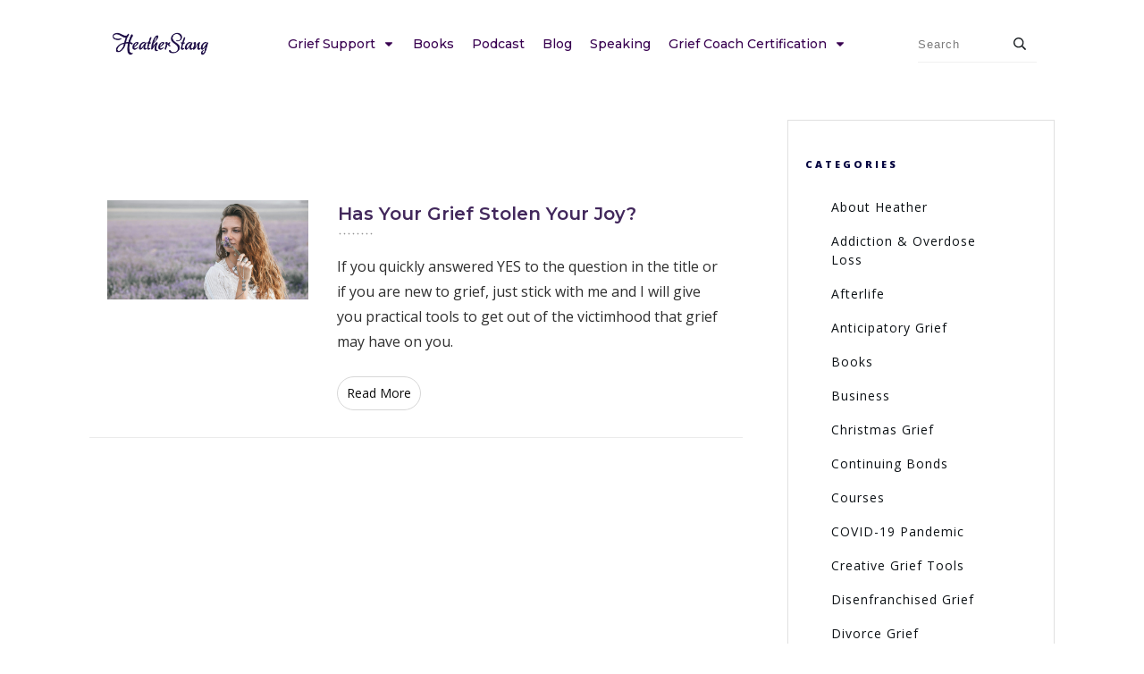

--- FILE ---
content_type: text/html; charset=UTF-8
request_url: https://heatherstang.com/author/jasonwendroffrawnicki/
body_size: 30592
content:
<!doctype html>
<html lang="en-US" >
	<head><meta charset="UTF-8"><script>if(navigator.userAgent.match(/MSIE|Internet Explorer/i)||navigator.userAgent.match(/Trident\/7\..*?rv:11/i)){var href=document.location.href;if(!href.match(/[?&]nowprocket/)){if(href.indexOf("?")==-1){if(href.indexOf("#")==-1){document.location.href=href+"?nowprocket=1"}else{document.location.href=href.replace("#","?nowprocket=1#")}}else{if(href.indexOf("#")==-1){document.location.href=href+"&nowprocket=1"}else{document.location.href=href.replace("#","&nowprocket=1#")}}}}</script><script>class RocketLazyLoadScripts{constructor(){this.v="1.2.4",this.triggerEvents=["keydown","mousedown","mousemove","touchmove","touchstart","touchend","wheel"],this.userEventHandler=this._triggerListener.bind(this),this.touchStartHandler=this._onTouchStart.bind(this),this.touchMoveHandler=this._onTouchMove.bind(this),this.touchEndHandler=this._onTouchEnd.bind(this),this.clickHandler=this._onClick.bind(this),this.interceptedClicks=[],window.addEventListener("pageshow",t=>{this.persisted=t.persisted}),window.addEventListener("DOMContentLoaded",()=>{this._preconnect3rdParties()}),this.delayedScripts={normal:[],async:[],defer:[]},this.trash=[],this.allJQueries=[]}_addUserInteractionListener(t){if(document.hidden){t._triggerListener();return}this.triggerEvents.forEach(e=>window.addEventListener(e,t.userEventHandler,{passive:!0})),window.addEventListener("touchstart",t.touchStartHandler,{passive:!0}),window.addEventListener("mousedown",t.touchStartHandler),document.addEventListener("visibilitychange",t.userEventHandler)}_removeUserInteractionListener(){this.triggerEvents.forEach(t=>window.removeEventListener(t,this.userEventHandler,{passive:!0})),document.removeEventListener("visibilitychange",this.userEventHandler)}_onTouchStart(t){"HTML"!==t.target.tagName&&(window.addEventListener("touchend",this.touchEndHandler),window.addEventListener("mouseup",this.touchEndHandler),window.addEventListener("touchmove",this.touchMoveHandler,{passive:!0}),window.addEventListener("mousemove",this.touchMoveHandler),t.target.addEventListener("click",this.clickHandler),this._renameDOMAttribute(t.target,"onclick","rocket-onclick"),this._pendingClickStarted())}_onTouchMove(t){window.removeEventListener("touchend",this.touchEndHandler),window.removeEventListener("mouseup",this.touchEndHandler),window.removeEventListener("touchmove",this.touchMoveHandler,{passive:!0}),window.removeEventListener("mousemove",this.touchMoveHandler),t.target.removeEventListener("click",this.clickHandler),this._renameDOMAttribute(t.target,"rocket-onclick","onclick"),this._pendingClickFinished()}_onTouchEnd(){window.removeEventListener("touchend",this.touchEndHandler),window.removeEventListener("mouseup",this.touchEndHandler),window.removeEventListener("touchmove",this.touchMoveHandler,{passive:!0}),window.removeEventListener("mousemove",this.touchMoveHandler)}_onClick(t){t.target.removeEventListener("click",this.clickHandler),this._renameDOMAttribute(t.target,"rocket-onclick","onclick"),this.interceptedClicks.push(t),t.preventDefault(),t.stopPropagation(),t.stopImmediatePropagation(),this._pendingClickFinished()}_replayClicks(){window.removeEventListener("touchstart",this.touchStartHandler,{passive:!0}),window.removeEventListener("mousedown",this.touchStartHandler),this.interceptedClicks.forEach(t=>{t.target.dispatchEvent(new MouseEvent("click",{view:t.view,bubbles:!0,cancelable:!0}))})}_waitForPendingClicks(){return new Promise(t=>{this._isClickPending?this._pendingClickFinished=t:t()})}_pendingClickStarted(){this._isClickPending=!0}_pendingClickFinished(){this._isClickPending=!1}_renameDOMAttribute(t,e,r){t.hasAttribute&&t.hasAttribute(e)&&(event.target.setAttribute(r,event.target.getAttribute(e)),event.target.removeAttribute(e))}_triggerListener(){this._removeUserInteractionListener(this),"loading"===document.readyState?document.addEventListener("DOMContentLoaded",this._loadEverythingNow.bind(this)):this._loadEverythingNow()}_preconnect3rdParties(){let t=[];document.querySelectorAll("script[type=rocketlazyloadscript][data-rocket-src]").forEach(e=>{let r=e.getAttribute("data-rocket-src");if(r&&0!==r.indexOf("data:")){0===r.indexOf("//")&&(r=location.protocol+r);try{let i=new URL(r).origin;i!==location.origin&&t.push({src:i,crossOrigin:e.crossOrigin||"module"===e.getAttribute("data-rocket-type")})}catch(n){}}}),t=[...new Map(t.map(t=>[JSON.stringify(t),t])).values()],this._batchInjectResourceHints(t,"preconnect")}async _loadEverythingNow(){this.lastBreath=Date.now(),this._delayEventListeners(),this._delayJQueryReady(this),this._handleDocumentWrite(),this._registerAllDelayedScripts(),this._preloadAllScripts(),await this._loadScriptsFromList(this.delayedScripts.normal),await this._loadScriptsFromList(this.delayedScripts.defer),await this._loadScriptsFromList(this.delayedScripts.async);try{await this._triggerDOMContentLoaded(),await this._pendingWebpackRequests(this),await this._triggerWindowLoad()}catch(t){console.error(t)}window.dispatchEvent(new Event("rocket-allScriptsLoaded")),this._waitForPendingClicks().then(()=>{this._replayClicks()}),this._emptyTrash()}_registerAllDelayedScripts(){document.querySelectorAll("script[type=rocketlazyloadscript]").forEach(t=>{t.hasAttribute("data-rocket-src")?t.hasAttribute("async")&&!1!==t.async?this.delayedScripts.async.push(t):t.hasAttribute("defer")&&!1!==t.defer||"module"===t.getAttribute("data-rocket-type")?this.delayedScripts.defer.push(t):this.delayedScripts.normal.push(t):this.delayedScripts.normal.push(t)})}async _transformScript(t){if(await this._littleBreath(),!0===t.noModule&&"noModule"in HTMLScriptElement.prototype){t.setAttribute("data-rocket-status","skipped");return}return new Promise(navigator.userAgent.indexOf("Firefox/")>0||""===navigator.vendor?e=>{let r=document.createElement("script");[...t.attributes].forEach(t=>{let e=t.nodeName;"type"!==e&&("data-rocket-type"===e&&(e="type"),"data-rocket-src"===e&&(e="src"),r.setAttribute(e,t.nodeValue))}),t.text&&(r.text=t.text),r.hasAttribute("src")?(r.addEventListener("load",e),r.addEventListener("error",e)):(r.text=t.text,e());try{t.parentNode.replaceChild(r,t)}catch(i){e()}}:e=>{function r(){t.setAttribute("data-rocket-status","failed"),e()}try{let i=t.getAttribute("data-rocket-type"),n=t.getAttribute("data-rocket-src");i?(t.type=i,t.removeAttribute("data-rocket-type")):t.removeAttribute("type"),t.addEventListener("load",function r(){t.setAttribute("data-rocket-status","executed"),e()}),t.addEventListener("error",r),n?(t.removeAttribute("data-rocket-src"),t.src=n):t.src="data:text/javascript;base64,"+window.btoa(unescape(encodeURIComponent(t.text)))}catch(s){r()}})}async _loadScriptsFromList(t){let e=t.shift();return e&&e.isConnected?(await this._transformScript(e),this._loadScriptsFromList(t)):Promise.resolve()}_preloadAllScripts(){this._batchInjectResourceHints([...this.delayedScripts.normal,...this.delayedScripts.defer,...this.delayedScripts.async],"preload")}_batchInjectResourceHints(t,e){var r=document.createDocumentFragment();t.forEach(t=>{let i=t.getAttribute&&t.getAttribute("data-rocket-src")||t.src;if(i){let n=document.createElement("link");n.href=i,n.rel=e,"preconnect"!==e&&(n.as="script"),t.getAttribute&&"module"===t.getAttribute("data-rocket-type")&&(n.crossOrigin=!0),t.crossOrigin&&(n.crossOrigin=t.crossOrigin),t.integrity&&(n.integrity=t.integrity),r.appendChild(n),this.trash.push(n)}}),document.head.appendChild(r)}_delayEventListeners(){let t={};function e(e,r){!function e(r){!t[r]&&(t[r]={originalFunctions:{add:r.addEventListener,remove:r.removeEventListener},eventsToRewrite:[]},r.addEventListener=function(){arguments[0]=i(arguments[0]),t[r].originalFunctions.add.apply(r,arguments)},r.removeEventListener=function(){arguments[0]=i(arguments[0]),t[r].originalFunctions.remove.apply(r,arguments)});function i(e){return t[r].eventsToRewrite.indexOf(e)>=0?"rocket-"+e:e}}(e),t[e].eventsToRewrite.push(r)}function r(t,e){let r=t[e];Object.defineProperty(t,e,{get:()=>r||function(){},set(i){t["rocket"+e]=r=i}})}e(document,"DOMContentLoaded"),e(window,"DOMContentLoaded"),e(window,"load"),e(window,"pageshow"),e(document,"readystatechange"),r(document,"onreadystatechange"),r(window,"onload"),r(window,"onpageshow")}_delayJQueryReady(t){let e;function r(t){return t.split(" ").map(t=>"load"===t||0===t.indexOf("load.")?"rocket-jquery-load":t).join(" ")}function i(i){if(i&&i.fn&&!t.allJQueries.includes(i)){i.fn.ready=i.fn.init.prototype.ready=function(e){return t.domReadyFired?e.bind(document)(i):document.addEventListener("rocket-DOMContentLoaded",()=>e.bind(document)(i)),i([])};let n=i.fn.on;i.fn.on=i.fn.init.prototype.on=function(){return this[0]===window&&("string"==typeof arguments[0]||arguments[0]instanceof String?arguments[0]=r(arguments[0]):"object"==typeof arguments[0]&&Object.keys(arguments[0]).forEach(t=>{let e=arguments[0][t];delete arguments[0][t],arguments[0][r(t)]=e})),n.apply(this,arguments),this},t.allJQueries.push(i)}e=i}i(window.jQuery),Object.defineProperty(window,"jQuery",{get:()=>e,set(t){i(t)}})}async _pendingWebpackRequests(t){let e=document.querySelector("script[data-webpack]");async function r(){return new Promise(t=>{e.addEventListener("load",t),e.addEventListener("error",t)})}e&&(await r(),await t._requestAnimFrame(),await t._pendingWebpackRequests(t))}async _triggerDOMContentLoaded(){this.domReadyFired=!0,await this._littleBreath(),document.dispatchEvent(new Event("rocket-DOMContentLoaded")),await this._littleBreath(),window.dispatchEvent(new Event("rocket-DOMContentLoaded")),await this._littleBreath(),document.dispatchEvent(new Event("rocket-readystatechange")),await this._littleBreath(),document.rocketonreadystatechange&&document.rocketonreadystatechange()}async _triggerWindowLoad(){await this._littleBreath(),window.dispatchEvent(new Event("rocket-load")),await this._littleBreath(),window.rocketonload&&window.rocketonload(),await this._littleBreath(),this.allJQueries.forEach(t=>t(window).trigger("rocket-jquery-load")),await this._littleBreath();let t=new Event("rocket-pageshow");t.persisted=this.persisted,window.dispatchEvent(t),await this._littleBreath(),window.rocketonpageshow&&window.rocketonpageshow({persisted:this.persisted})}_handleDocumentWrite(){let t=new Map;document.write=document.writeln=function(e){let r=document.currentScript;r||console.error("WPRocket unable to document.write this: "+e);let i=document.createRange(),n=r.parentElement,s=t.get(r);void 0===s&&(s=r.nextSibling,t.set(r,s));let a=document.createDocumentFragment();i.setStart(a,0),a.appendChild(i.createContextualFragment(e)),n.insertBefore(a,s)}}async _littleBreath(){Date.now()-this.lastBreath>45&&(await this._requestAnimFrame(),this.lastBreath=Date.now())}async _requestAnimFrame(){return document.hidden?new Promise(t=>setTimeout(t)):new Promise(t=>requestAnimationFrame(t))}_emptyTrash(){this.trash.forEach(t=>t.remove())}static run(){let t=new RocketLazyLoadScripts;t._addUserInteractionListener(t)}}RocketLazyLoadScripts.run();</script>
		<link rel="profile" href="https://gmpg.org/xfn/11">
		
		<meta name="viewport" content="width=device-width, initial-scale=1">

		<meta name='robots' content='index, follow, max-image-preview:large, max-snippet:-1, max-video-preview:-1' />

<!-- Google Tag Manager for WordPress by gtm4wp.com -->
<script data-cfasync="false" data-pagespeed-no-defer>
	var gtm4wp_datalayer_name = "dataLayer";
	var dataLayer = dataLayer || [];
</script>
<!-- End Google Tag Manager for WordPress by gtm4wp.com -->
	<!-- This site is optimized with the Yoast SEO Premium plugin v26.7 (Yoast SEO v26.7) - https://yoast.com/wordpress/plugins/seo/ -->
	<title>Jason Wendroff-Rawnicki, Author at Mindfulness &amp; Grief Support for Loss with Author Heather Stang</title><link rel="preload" as="style" href="https://fonts.googleapis.com/css?family=Open%20Sans%3A400%2C400i%2C800%2C800i%7CMontserrat%3A400%2C400i%2C600%2C600i%7CMuli%3A400%2C600%2C300%2C800%2C700%2C200%2C900%2C500%2C400i%2C500i%2C600i%2C300i%2C800i%2C900i%2C700i%2C200i%7CMontserrat%3A400%2C500%2C600&#038;subset=latin&#038;display=swap" /><link rel="stylesheet" href="https://fonts.googleapis.com/css?family=Open%20Sans%3A400%2C400i%2C800%2C800i%7CMontserrat%3A400%2C400i%2C600%2C600i%7CMuli%3A400%2C600%2C300%2C800%2C700%2C200%2C900%2C500%2C400i%2C500i%2C600i%2C300i%2C800i%2C900i%2C700i%2C200i%7CMontserrat%3A400%2C500%2C600&#038;subset=latin&#038;display=swap" media="print" onload="this.media='all'" /><noscript><link rel="stylesheet" href="https://fonts.googleapis.com/css?family=Open%20Sans%3A400%2C400i%2C800%2C800i%7CMontserrat%3A400%2C400i%2C600%2C600i%7CMuli%3A400%2C600%2C300%2C800%2C700%2C200%2C900%2C500%2C400i%2C500i%2C600i%2C300i%2C800i%2C900i%2C700i%2C200i%7CMontserrat%3A400%2C500%2C600&#038;subset=latin&#038;display=swap" /></noscript>
	<link rel="canonical" href="https://heatherstang.com/author/jasonwendroffrawnicki/" />
	<meta property="og:locale" content="en_US" />
	<meta property="og:type" content="profile" />
	<meta property="og:title" content="Jason Wendroff-Rawnicki" />
	<meta property="og:url" content="https://heatherstang.com/author/jasonwendroffrawnicki/" />
	<meta property="og:site_name" content="Mindfulness &amp; Grief Support for Loss with Author Heather Stang" />
	<meta property="og:image" content="https://secure.gravatar.com/avatar/e336fd4b3ae91859c877cc9ad3dde554?s=500&d=mm&r=g" />
	<meta name="twitter:card" content="summary_large_image" />
	<meta name="twitter:site" content="@heatherstangma" />
	<script type="application/ld+json" class="yoast-schema-graph">{"@context":"https://schema.org","@graph":[{"@type":"ProfilePage","@id":"https://heatherstang.com/author/jasonwendroffrawnicki/","url":"https://heatherstang.com/author/jasonwendroffrawnicki/","name":"Jason Wendroff-Rawnicki, Author at Mindfulness &amp; Grief Support for Loss with Author Heather Stang","isPartOf":{"@id":"https://heatherstang.com/#website"},"primaryImageOfPage":{"@id":"https://heatherstang.com/author/jasonwendroffrawnicki/#primaryimage"},"image":{"@id":"https://heatherstang.com/author/jasonwendroffrawnicki/#primaryimage"},"thumbnailUrl":"https://heatherstang.com/wp-content/uploads/2019/12/grief-stolen-joy.jpeg","inLanguage":"en-US","potentialAction":[{"@type":"ReadAction","target":["https://heatherstang.com/author/jasonwendroffrawnicki/"]}]},{"@type":"ImageObject","inLanguage":"en-US","@id":"https://heatherstang.com/author/jasonwendroffrawnicki/#primaryimage","url":"https://heatherstang.com/wp-content/uploads/2019/12/grief-stolen-joy.jpeg","contentUrl":"https://heatherstang.com/wp-content/uploads/2019/12/grief-stolen-joy.jpeg","width":1920,"height":946,"caption":"Beautiful model walking in spring or summer lavender field in sunrise backlit. Boho style clothing and jewelry."},{"@type":"WebSite","@id":"https://heatherstang.com/#website","url":"https://heatherstang.com/","name":"Mindfulness-Based Grief Coach Training & Certification | Heather Stang","description":"Self-Care &amp; How To Cope With Grief","publisher":{"@id":"https://heatherstang.com/#/schema/person/98ce0d7d15995b11271cf1b3d16e4dd3"},"alternateName":"Stang","potentialAction":[{"@type":"SearchAction","target":{"@type":"EntryPoint","urlTemplate":"https://heatherstang.com/?s={search_term_string}"},"query-input":{"@type":"PropertyValueSpecification","valueRequired":true,"valueName":"search_term_string"}}],"inLanguage":"en-US"},{"@type":["Person","Organization"],"@id":"https://heatherstang.com/#/schema/person/98ce0d7d15995b11271cf1b3d16e4dd3","name":"Heather Stang, MA, C-IAYT","pronouns":"she/her","image":{"@type":"ImageObject","inLanguage":"en-US","@id":"https://heatherstang.com/#/schema/person/image/","url":"https://heatherstang.com/wp-content/uploads/2025/07/heather-stang-2025-headshot-square.jpg","contentUrl":"https://heatherstang.com/wp-content/uploads/2025/07/heather-stang-2025-headshot-square.jpg","width":500,"height":500,"caption":"Heather Stang, MA, C-IAYT"},"logo":{"@id":"https://heatherstang.com/#/schema/person/image/"},"description":"Heather Stang, MA, C-IAYT, is the recipient of the 2025 Association for Death Education and Counseling Clinical Practice Award, holds a Master's Degree in Thanatology from Hood College, and is a Certified Phoenix Rising Yoga Therapist. She is the author of Navigating Loss, Living With Grief (formally Mindfulness &amp; Grief) and the guided journal, From Grief To Peace. She","sameAs":["https://heatherstang.com","https://www.facebook.com/mindfulnessgrief","https://www.instagram.com/Heather.stang","https://www.linkedin.com/in/heatherstang/","https://www.pinterest.com/heatherstang/","https://x.com/http://twitter.com/heatherstangma","https://www.youtube.com/channel/UCQkZc5AdgVnuprFvetb0EHw","https://soundcloud.com/heatherstang"],"award":["2025 Association for Death Education and Counseling Clinical Practice Award"],"knowsAbout":["Grief Counseling","Mindfulness","Yoga Therapy","Thanatology","Self-Compassion"],"knowsLanguage":["English"],"jobTitle":"Thanatologist/Author","worksFor":"Mindfulness & Grief Institute"},{"@type":"Person","@id":"https://heatherstang.com/#/schema/person/b61424cdf55a37c9b0f0a18d02339352","name":"Jason Wendroff-Rawnicki","image":{"@type":"ImageObject","inLanguage":"en-US","@id":"https://heatherstang.com/#/schema/person/image/","url":"https://secure.gravatar.com/avatar/96d75ba674f7efc62fb1d52ba19784516370ad9cf927ac41be8ad9183b6f50b2?s=96&d=mm&r=g","contentUrl":"https://secure.gravatar.com/avatar/96d75ba674f7efc62fb1d52ba19784516370ad9cf927ac41be8ad9183b6f50b2?s=96&d=mm&r=g","caption":"Jason Wendroff-Rawnicki"},"description":"Jason Wendroff-Rawnicki is a certified yoga educator, MA in psychology and dōTERRA Essential Oil Gold Leaders, who is passionate about facilitating transformation and committed to empowering individuals and families with simple &amp; effective tools to naturally manage their mental, emotional and physical health. In June of 1998, he lost his sister Lauren in a car accident. Knowing that he needed more than talk therapy to deal with his grief, Jason turned toward a body-centered approach. Yoga, meditation, mindfulness, healthy lifestyle and essential oils became that path towards recovery. Entrepreneur &amp; business owner since 2000, they co-founded Shine Yoga Center in New Jersey, which was named one of the Best Yoga Studios in NJ by New Jersey Monthly Magazine (2012 &amp; 2014) &amp; Winner of a top spot on \"The A-List\" in NJ Life Health &amp; Beauty Magazine (September 2011). Jason draws on over 20 years of experience living a holistic lifestyle - incorporating yoga, meditation, essential oils, healthy eating, conscious communication &amp; authentic relationship to help guide you to a place of greater joy &amp; self-awareness so that you can make healthier more fulfilling choices in your life. He travels nationally &amp; internationally leading classes, workshops, retreats and educating about the benefits and powers of essential oils. Email Jason or friend him on FaceBook to schedule a free 30 min Wellness Consultation.","sameAs":["http://www.mydoterra.com/shineyogacenter","https://www.facebook.com/jason.wendroffrawnicki","oilmanjason","https://x.com/ShineYogaNJ"],"mainEntityOfPage":{"@id":"https://heatherstang.com/author/jasonwendroffrawnicki/"}}]}</script>
	<!-- / Yoast SEO Premium plugin. -->


<link rel='dns-prefetch' href='//assets.pinterest.com' />
<link rel='dns-prefetch' href='//accounts.google.com' />
<link rel='dns-prefetch' href='//apis.google.com' />
<link href='https://fonts.gstatic.com' crossorigin rel='preconnect' />
<link rel="alternate" type="application/rss+xml" title="Mindfulness &amp; Grief Support for Loss with Author Heather Stang &raquo; Feed" href="https://heatherstang.com/feed/" />
<link rel="alternate" type="application/rss+xml" title="Mindfulness &amp; Grief Support for Loss with Author Heather Stang &raquo; Comments Feed" href="https://heatherstang.com/comments/feed/" />
<link rel="alternate" type="text/calendar" title="Mindfulness &amp; Grief Support for Loss with Author Heather Stang &raquo; iCal Feed" href="https://heatherstang.com/events/?ical=1" />
<link rel="alternate" type="application/rss+xml" title="Mindfulness &amp; Grief Support for Loss with Author Heather Stang &raquo; Posts by Jason Wendroff-Rawnicki Feed" href="https://heatherstang.com/author/jasonwendroffrawnicki/feed/" />
<style id='wp-img-auto-sizes-contain-inline-css' type='text/css'>
img:is([sizes=auto i],[sizes^="auto," i]){contain-intrinsic-size:3000px 1500px}
/*# sourceURL=wp-img-auto-sizes-contain-inline-css */
</style>
<style id='wp-emoji-styles-inline-css' type='text/css'>

	img.wp-smiley, img.emoji {
		display: inline !important;
		border: none !important;
		box-shadow: none !important;
		height: 1em !important;
		width: 1em !important;
		margin: 0 0.07em !important;
		vertical-align: -0.1em !important;
		background: none !important;
		padding: 0 !important;
	}
/*# sourceURL=wp-emoji-styles-inline-css */
</style>
<link rel='stylesheet' id='wp-block-library-css' href='https://heatherstang.com/wp-includes/css/dist/block-library/style.min.css?ver=6.9' type='text/css' media='all' />
<style id='global-styles-inline-css' type='text/css'>
:root{--wp--preset--aspect-ratio--square: 1;--wp--preset--aspect-ratio--4-3: 4/3;--wp--preset--aspect-ratio--3-4: 3/4;--wp--preset--aspect-ratio--3-2: 3/2;--wp--preset--aspect-ratio--2-3: 2/3;--wp--preset--aspect-ratio--16-9: 16/9;--wp--preset--aspect-ratio--9-16: 9/16;--wp--preset--color--black: #000000;--wp--preset--color--cyan-bluish-gray: #abb8c3;--wp--preset--color--white: #ffffff;--wp--preset--color--pale-pink: #f78da7;--wp--preset--color--vivid-red: #cf2e2e;--wp--preset--color--luminous-vivid-orange: #ff6900;--wp--preset--color--luminous-vivid-amber: #fcb900;--wp--preset--color--light-green-cyan: #7bdcb5;--wp--preset--color--vivid-green-cyan: #00d084;--wp--preset--color--pale-cyan-blue: #8ed1fc;--wp--preset--color--vivid-cyan-blue: #0693e3;--wp--preset--color--vivid-purple: #9b51e0;--wp--preset--gradient--vivid-cyan-blue-to-vivid-purple: linear-gradient(135deg,rgb(6,147,227) 0%,rgb(155,81,224) 100%);--wp--preset--gradient--light-green-cyan-to-vivid-green-cyan: linear-gradient(135deg,rgb(122,220,180) 0%,rgb(0,208,130) 100%);--wp--preset--gradient--luminous-vivid-amber-to-luminous-vivid-orange: linear-gradient(135deg,rgb(252,185,0) 0%,rgb(255,105,0) 100%);--wp--preset--gradient--luminous-vivid-orange-to-vivid-red: linear-gradient(135deg,rgb(255,105,0) 0%,rgb(207,46,46) 100%);--wp--preset--gradient--very-light-gray-to-cyan-bluish-gray: linear-gradient(135deg,rgb(238,238,238) 0%,rgb(169,184,195) 100%);--wp--preset--gradient--cool-to-warm-spectrum: linear-gradient(135deg,rgb(74,234,220) 0%,rgb(151,120,209) 20%,rgb(207,42,186) 40%,rgb(238,44,130) 60%,rgb(251,105,98) 80%,rgb(254,248,76) 100%);--wp--preset--gradient--blush-light-purple: linear-gradient(135deg,rgb(255,206,236) 0%,rgb(152,150,240) 100%);--wp--preset--gradient--blush-bordeaux: linear-gradient(135deg,rgb(254,205,165) 0%,rgb(254,45,45) 50%,rgb(107,0,62) 100%);--wp--preset--gradient--luminous-dusk: linear-gradient(135deg,rgb(255,203,112) 0%,rgb(199,81,192) 50%,rgb(65,88,208) 100%);--wp--preset--gradient--pale-ocean: linear-gradient(135deg,rgb(255,245,203) 0%,rgb(182,227,212) 50%,rgb(51,167,181) 100%);--wp--preset--gradient--electric-grass: linear-gradient(135deg,rgb(202,248,128) 0%,rgb(113,206,126) 100%);--wp--preset--gradient--midnight: linear-gradient(135deg,rgb(2,3,129) 0%,rgb(40,116,252) 100%);--wp--preset--font-size--small: 13px;--wp--preset--font-size--medium: 20px;--wp--preset--font-size--large: 36px;--wp--preset--font-size--x-large: 42px;--wp--preset--spacing--20: 0.44rem;--wp--preset--spacing--30: 0.67rem;--wp--preset--spacing--40: 1rem;--wp--preset--spacing--50: 1.5rem;--wp--preset--spacing--60: 2.25rem;--wp--preset--spacing--70: 3.38rem;--wp--preset--spacing--80: 5.06rem;--wp--preset--shadow--natural: 6px 6px 9px rgba(0, 0, 0, 0.2);--wp--preset--shadow--deep: 12px 12px 50px rgba(0, 0, 0, 0.4);--wp--preset--shadow--sharp: 6px 6px 0px rgba(0, 0, 0, 0.2);--wp--preset--shadow--outlined: 6px 6px 0px -3px rgb(255, 255, 255), 6px 6px rgb(0, 0, 0);--wp--preset--shadow--crisp: 6px 6px 0px rgb(0, 0, 0);}:where(.is-layout-flex){gap: 0.5em;}:where(.is-layout-grid){gap: 0.5em;}body .is-layout-flex{display: flex;}.is-layout-flex{flex-wrap: wrap;align-items: center;}.is-layout-flex > :is(*, div){margin: 0;}body .is-layout-grid{display: grid;}.is-layout-grid > :is(*, div){margin: 0;}:where(.wp-block-columns.is-layout-flex){gap: 2em;}:where(.wp-block-columns.is-layout-grid){gap: 2em;}:where(.wp-block-post-template.is-layout-flex){gap: 1.25em;}:where(.wp-block-post-template.is-layout-grid){gap: 1.25em;}.has-black-color{color: var(--wp--preset--color--black) !important;}.has-cyan-bluish-gray-color{color: var(--wp--preset--color--cyan-bluish-gray) !important;}.has-white-color{color: var(--wp--preset--color--white) !important;}.has-pale-pink-color{color: var(--wp--preset--color--pale-pink) !important;}.has-vivid-red-color{color: var(--wp--preset--color--vivid-red) !important;}.has-luminous-vivid-orange-color{color: var(--wp--preset--color--luminous-vivid-orange) !important;}.has-luminous-vivid-amber-color{color: var(--wp--preset--color--luminous-vivid-amber) !important;}.has-light-green-cyan-color{color: var(--wp--preset--color--light-green-cyan) !important;}.has-vivid-green-cyan-color{color: var(--wp--preset--color--vivid-green-cyan) !important;}.has-pale-cyan-blue-color{color: var(--wp--preset--color--pale-cyan-blue) !important;}.has-vivid-cyan-blue-color{color: var(--wp--preset--color--vivid-cyan-blue) !important;}.has-vivid-purple-color{color: var(--wp--preset--color--vivid-purple) !important;}.has-black-background-color{background-color: var(--wp--preset--color--black) !important;}.has-cyan-bluish-gray-background-color{background-color: var(--wp--preset--color--cyan-bluish-gray) !important;}.has-white-background-color{background-color: var(--wp--preset--color--white) !important;}.has-pale-pink-background-color{background-color: var(--wp--preset--color--pale-pink) !important;}.has-vivid-red-background-color{background-color: var(--wp--preset--color--vivid-red) !important;}.has-luminous-vivid-orange-background-color{background-color: var(--wp--preset--color--luminous-vivid-orange) !important;}.has-luminous-vivid-amber-background-color{background-color: var(--wp--preset--color--luminous-vivid-amber) !important;}.has-light-green-cyan-background-color{background-color: var(--wp--preset--color--light-green-cyan) !important;}.has-vivid-green-cyan-background-color{background-color: var(--wp--preset--color--vivid-green-cyan) !important;}.has-pale-cyan-blue-background-color{background-color: var(--wp--preset--color--pale-cyan-blue) !important;}.has-vivid-cyan-blue-background-color{background-color: var(--wp--preset--color--vivid-cyan-blue) !important;}.has-vivid-purple-background-color{background-color: var(--wp--preset--color--vivid-purple) !important;}.has-black-border-color{border-color: var(--wp--preset--color--black) !important;}.has-cyan-bluish-gray-border-color{border-color: var(--wp--preset--color--cyan-bluish-gray) !important;}.has-white-border-color{border-color: var(--wp--preset--color--white) !important;}.has-pale-pink-border-color{border-color: var(--wp--preset--color--pale-pink) !important;}.has-vivid-red-border-color{border-color: var(--wp--preset--color--vivid-red) !important;}.has-luminous-vivid-orange-border-color{border-color: var(--wp--preset--color--luminous-vivid-orange) !important;}.has-luminous-vivid-amber-border-color{border-color: var(--wp--preset--color--luminous-vivid-amber) !important;}.has-light-green-cyan-border-color{border-color: var(--wp--preset--color--light-green-cyan) !important;}.has-vivid-green-cyan-border-color{border-color: var(--wp--preset--color--vivid-green-cyan) !important;}.has-pale-cyan-blue-border-color{border-color: var(--wp--preset--color--pale-cyan-blue) !important;}.has-vivid-cyan-blue-border-color{border-color: var(--wp--preset--color--vivid-cyan-blue) !important;}.has-vivid-purple-border-color{border-color: var(--wp--preset--color--vivid-purple) !important;}.has-vivid-cyan-blue-to-vivid-purple-gradient-background{background: var(--wp--preset--gradient--vivid-cyan-blue-to-vivid-purple) !important;}.has-light-green-cyan-to-vivid-green-cyan-gradient-background{background: var(--wp--preset--gradient--light-green-cyan-to-vivid-green-cyan) !important;}.has-luminous-vivid-amber-to-luminous-vivid-orange-gradient-background{background: var(--wp--preset--gradient--luminous-vivid-amber-to-luminous-vivid-orange) !important;}.has-luminous-vivid-orange-to-vivid-red-gradient-background{background: var(--wp--preset--gradient--luminous-vivid-orange-to-vivid-red) !important;}.has-very-light-gray-to-cyan-bluish-gray-gradient-background{background: var(--wp--preset--gradient--very-light-gray-to-cyan-bluish-gray) !important;}.has-cool-to-warm-spectrum-gradient-background{background: var(--wp--preset--gradient--cool-to-warm-spectrum) !important;}.has-blush-light-purple-gradient-background{background: var(--wp--preset--gradient--blush-light-purple) !important;}.has-blush-bordeaux-gradient-background{background: var(--wp--preset--gradient--blush-bordeaux) !important;}.has-luminous-dusk-gradient-background{background: var(--wp--preset--gradient--luminous-dusk) !important;}.has-pale-ocean-gradient-background{background: var(--wp--preset--gradient--pale-ocean) !important;}.has-electric-grass-gradient-background{background: var(--wp--preset--gradient--electric-grass) !important;}.has-midnight-gradient-background{background: var(--wp--preset--gradient--midnight) !important;}.has-small-font-size{font-size: var(--wp--preset--font-size--small) !important;}.has-medium-font-size{font-size: var(--wp--preset--font-size--medium) !important;}.has-large-font-size{font-size: var(--wp--preset--font-size--large) !important;}.has-x-large-font-size{font-size: var(--wp--preset--font-size--x-large) !important;}
/*# sourceURL=global-styles-inline-css */
</style>

<style id='classic-theme-styles-inline-css' type='text/css'>
/*! This file is auto-generated */
.wp-block-button__link{color:#fff;background-color:#32373c;border-radius:9999px;box-shadow:none;text-decoration:none;padding:calc(.667em + 2px) calc(1.333em + 2px);font-size:1.125em}.wp-block-file__button{background:#32373c;color:#fff;text-decoration:none}
/*# sourceURL=/wp-includes/css/classic-themes.min.css */
</style>
<link rel='stylesheet' id='tve_style_family_tve_flt-css' href='https://heatherstang.com/wp-content/plugins/thrive-visual-editor/editor/css/thrive_flat.css?ver=10.8.5' type='text/css' media='all' />
<link data-minify="1" rel='stylesheet' id='thrive-theme-styles-css' href='https://heatherstang.com/wp-content/cache/min/1/wp-content/themes/thrive-theme/inc/assets/dist/theme.css?ver=1765574878' type='text/css' media='all' />
<link data-minify="1" rel='stylesheet' id='tvo-frontend-css' href='https://heatherstang.com/wp-content/cache/min/1/wp-content/plugins/thrive-ovation/tcb-bridge/frontend/css/frontend.css?ver=1765574878' type='text/css' media='all' />
<link data-minify="1" rel='stylesheet' id='thrive-theme-css' href='https://heatherstang.com/wp-content/cache/min/1/wp-content/themes/thrive-theme/style.css?ver=1765574878' type='text/css' media='all' />
<link data-minify="1" rel='stylesheet' id='thrive-template-css' href='https://heatherstang.com/wp-content/cache/min/1/wp-content/uploads/thrive/theme-template-1767711675.css?ver=1767711712' type='text/css' media='all' />
<style id='rocket-lazyload-inline-css' type='text/css'>
.rll-youtube-player{position:relative;padding-bottom:56.23%;height:0;overflow:hidden;max-width:100%;}.rll-youtube-player:focus-within{outline: 2px solid currentColor;outline-offset: 5px;}.rll-youtube-player iframe{position:absolute;top:0;left:0;width:100%;height:100%;z-index:100;background:0 0}.rll-youtube-player img{bottom:0;display:block;left:0;margin:auto;max-width:100%;width:100%;position:absolute;right:0;top:0;border:none;height:auto;-webkit-transition:.4s all;-moz-transition:.4s all;transition:.4s all}.rll-youtube-player img:hover{-webkit-filter:brightness(75%)}.rll-youtube-player .play{height:100%;width:100%;left:0;top:0;position:absolute;background:url(https://heatherstang.com/wp-content/plugins/wp-rocket/assets/img/youtube.png) no-repeat center;background-color: transparent !important;cursor:pointer;border:none;}
/*# sourceURL=rocket-lazyload-inline-css */
</style>
<script type="text/javascript" src="https://heatherstang.com/wp-includes/js/jquery/jquery.min.js?ver=3.7.1" id="jquery-core-js"></script>
<script type="text/javascript" src="https://heatherstang.com/wp-includes/js/jquery/jquery-migrate.min.js?ver=3.4.1" id="jquery-migrate-js" defer></script>
<script type="text/javascript" src="https://heatherstang.com/wp-includes/js/jquery/ui/core.min.js?ver=1.13.3" id="jquery-ui-core-js" defer></script>
<script type="text/javascript" src="https://heatherstang.com/wp-includes/js/jquery/ui/menu.min.js?ver=1.13.3" id="jquery-ui-menu-js" defer></script>
<script type="text/javascript" src="https://heatherstang.com/wp-includes/js/dist/dom-ready.min.js?ver=f77871ff7694fffea381" id="wp-dom-ready-js" defer></script>
<script type="text/javascript" src="https://heatherstang.com/wp-includes/js/dist/hooks.min.js?ver=dd5603f07f9220ed27f1" id="wp-hooks-js"></script>
<script type="text/javascript" src="https://heatherstang.com/wp-includes/js/dist/i18n.min.js?ver=c26c3dc7bed366793375" id="wp-i18n-js"></script>
<script type="text/javascript" id="wp-i18n-js-after">
/* <![CDATA[ */
wp.i18n.setLocaleData( { 'text direction\u0004ltr': [ 'ltr' ] } );
//# sourceURL=wp-i18n-js-after
/* ]]> */
</script>
<script type="text/javascript" src="https://heatherstang.com/wp-includes/js/dist/a11y.min.js?ver=cb460b4676c94bd228ed" id="wp-a11y-js" defer></script>
<script type="text/javascript" src="https://heatherstang.com/wp-includes/js/jquery/ui/autocomplete.min.js?ver=1.13.3" id="jquery-ui-autocomplete-js" defer></script>
<script type="text/javascript" src="https://heatherstang.com/wp-includes/js/imagesloaded.min.js?ver=5.0.0" id="imagesloaded-js" defer></script>
<script type="text/javascript" src="https://heatherstang.com/wp-includes/js/masonry.min.js?ver=4.2.2" id="masonry-js" defer></script>
<script type="text/javascript" src="https://heatherstang.com/wp-includes/js/jquery/jquery.masonry.min.js?ver=3.1.2b" id="jquery-masonry-js" defer></script>
<script type="text/javascript" id="tve_frontend-js-extra">
/* <![CDATA[ */
var tve_frontend_options = {"ajaxurl":"https://heatherstang.com/wp-admin/admin-ajax.php","is_editor_page":"","page_events":[],"is_single":"0","social_fb_app_id":"","dash_url":"https://heatherstang.com/wp-content/themes/thrive-theme/thrive-dashboard","queried_object":{"ID":43},"query_vars":{"author_name":"jasonwendroffrawnicki","certificate_u":""},"$_POST":[],"translations":{"Copy":"Copy","empty_username":"ERROR: The username field is empty.","empty_password":"ERROR: The password field is empty.","empty_login":"ERROR: Enter a username or email address.","min_chars":"At least %s characters are needed","no_headings":"No headings found","registration_err":{"required_field":"\u003Cstrong\u003EError\u003C/strong\u003E: This field is required","required_email":"\u003Cstrong\u003EError\u003C/strong\u003E: Please type your email address","invalid_email":"\u003Cstrong\u003EError\u003C/strong\u003E: The email address isn&#8217;t correct","passwordmismatch":"\u003Cstrong\u003EError\u003C/strong\u003E: Password mismatch"}},"routes":{"posts":"https://heatherstang.com/wp-json/tcb/v1/posts","video_reporting":"https://heatherstang.com/wp-json/tcb/v1/video-reporting","courses":"https://heatherstang.com/wp-json/tva/v1/course_list_element","certificate_search":"https://heatherstang.com/wp-json/tva/v1/certificate/search","assessments":"https://heatherstang.com/wp-json/tva/v1/user/assessment","testimonials":"https://heatherstang.com/wp-json/tcb/v1/testimonials"},"nonce":"957d28e380","allow_video_src":"","google_client_id":null,"google_api_key":null,"facebook_app_id":null,"lead_generation_custom_tag_apis":["activecampaign","aweber","convertkit","drip","klicktipp","mailchimp","sendlane","zapier"],"post_request_data":[],"user_profile_nonce":"1ecfa3a927","ip":"3.150.112.66","current_user":[],"conditional_display":{"is_tooltip_dismissed":false}};
//# sourceURL=tve_frontend-js-extra
/* ]]> */
</script>
<script type="text/javascript" src="https://heatherstang.com/wp-content/plugins/thrive-visual-editor/editor/js/dist/modules/general.min.js?ver=10.8.5" id="tve_frontend-js"></script>
<script type="text/javascript" src="https://heatherstang.com/wp-includes/js/plupload/moxie.min.js?ver=1.3.5.1" id="moxiejs-js" defer></script>
<script type="text/javascript" src="https://heatherstang.com/wp-content/plugins/thrive-visual-editor/editor/js/dist/modules/post-list.min.js?v=10.8.5&amp;ver=10.8.5" id="tve_frontend_post-list-js"></script>
<script type="text/javascript" id="theme-frontend-js-extra">
/* <![CDATA[ */
var thrive_front_localize = {"comments_form":{"error_defaults":{"email":"Email address invalid","url":"Website address invalid","required":"Required field missing"}},"routes":{"posts":"https://heatherstang.com/wp-json/tcb/v1/posts","frontend":"https://heatherstang.com/wp-json/ttb/v1/frontend"},"tar_post_url":"?tve=true&action=architect&from_theme=1","is_editor":"","ID":"13211","template_url":"?tve=true&action=architect&from_tar=12477","pagination_url":{"template":"https://heatherstang.com/author/jasonwendroffrawnicki/page/[thrive_page_number]/","base":"https://heatherstang.com/author/jasonwendroffrawnicki/"},"sidebar_visibility":[],"is_singular":"","is_user_logged_in":""};
//# sourceURL=theme-frontend-js-extra
/* ]]> */
</script>
<script type="text/javascript" src="https://heatherstang.com/wp-content/themes/thrive-theme/inc/assets/dist/frontend.min.js?ver=10.8.5" id="theme-frontend-js" defer></script>
<script type="text/javascript" src="https://heatherstang.com/wp-content/plugins/thrive-ovation/tcb-bridge/frontend/js/display-testimonials-tcb.min.js?ver=10.8.5" id="display-testimonials-tcb-js" defer></script>
<link rel="https://api.w.org/" href="https://heatherstang.com/wp-json/" /><link rel="alternate" title="JSON" type="application/json" href="https://heatherstang.com/wp-json/wp/v2/users/43" /><link rel="EditURI" type="application/rsd+xml" title="RSD" href="https://heatherstang.com/xmlrpc.php?rsd" />
<meta name="generator" content="WordPress 6.9" />
		<meta name="p:domain_verify" content="9162f9b8f735c7cac9db25d6b4535637" />
<style type="text/css" id="tve_global_variables">:root{--tcb-color-0:rgb(243, 101, 35);--tcb-color-0-h:19;--tcb-color-0-s:89%;--tcb-color-0-l:54%;--tcb-color-0-a:1;--tcb-color-1:rgb(32, 5, 72);--tcb-color-1-h:264;--tcb-color-1-s:87%;--tcb-color-1-l:15%;--tcb-color-1-a:1;--tcb-color-2:rgb(183, 224, 121);--tcb-color-2-h:83;--tcb-color-2-s:62%;--tcb-color-2-l:67%;--tcb-color-2-a:1;--tcb-color-3:rgb(170, 83, 39);--tcb-color-3-h:20;--tcb-color-3-s:62%;--tcb-color-3-l:40%;--tcb-color-3-a:1;--tcb-color-4:rgb(255, 252, 221);--tcb-color-4-h:54;--tcb-color-4-s:100%;--tcb-color-4-l:93%;--tcb-color-4-a:1;--tcb-color-5:rgb(183, 0, 89);--tcb-color-5-h:330;--tcb-color-5-s:100%;--tcb-color-5-l:35%;--tcb-color-5-a:1;--tcb-color-6:rgba(213, 197, 220, 0.41);--tcb-color-6-h:281;--tcb-color-6-s:24%;--tcb-color-6-l:81%;--tcb-color-6-a:0.41;--tcb-color-7:rgb(28, 107, 127);--tcb-color-7-h:192;--tcb-color-7-s:63%;--tcb-color-7-l:30%;--tcb-color-7-a:1;--tcb-color-8:rgba(34, 140, 208, 0.26);--tcb-color-8-h:203;--tcb-color-8-s:71%;--tcb-color-8-l:47%;--tcb-color-8-a:0.26;--tcb-color-9:rgb(56, 0, 80);--tcb-color-9-h:282;--tcb-color-9-s:100%;--tcb-color-9-l:15%;--tcb-color-9-a:1;--tcb-color-10:rgb(39, 41, 79);--tcb-color-10-h:237;--tcb-color-10-s:33%;--tcb-color-10-l:23%;--tcb-color-10-a:1;--tcb-color-11:rgb(33, 69, 54);--tcb-color-11-h:155;--tcb-color-11-s:35%;--tcb-color-11-l:20%;--tcb-color-11-a:1;--tcb-color-12:rgba(219, 224, 206, 0.04);--tcb-color-12-h:76;--tcb-color-12-s:22%;--tcb-color-12-l:84%;--tcb-color-12-a:0.04;--tcb-color-13:rgb(171, 45, 229);--tcb-color-13-h:281;--tcb-color-13-s:77%;--tcb-color-13-l:53%;--tcb-color-13-a:1;--tcb-background-author-image:url(https://secure.gravatar.com/avatar/96d75ba674f7efc62fb1d52ba19784516370ad9cf927ac41be8ad9183b6f50b2?s=256&d=mm&r=g);--tcb-background-user-image:url();--tcb-background-featured-image-thumbnail:url(https://heatherstang.com/wp-content/uploads/2019/12/grief-stolen-joy.jpeg);--tcb-skin-color-0:hsla(var(--tcb-theme-main-master-h,2), var(--tcb-theme-main-master-s,84%), var(--tcb-theme-main-master-l,64%), var(--tcb-theme-main-master-a,1));--tcb-skin-color-0-h:var(--tcb-theme-main-master-h,2);--tcb-skin-color-0-s:var(--tcb-theme-main-master-s,84%);--tcb-skin-color-0-l:var(--tcb-theme-main-master-l,64%);--tcb-skin-color-0-a:var(--tcb-theme-main-master-a,1);--tcb-skin-color-1:hsla(calc(var(--tcb-theme-main-master-h,2) - 0 ), calc(var(--tcb-theme-main-master-s,84%) - 4% ), calc(var(--tcb-theme-main-master-l,64%) - 9% ), 0.5);--tcb-skin-color-1-h:calc(var(--tcb-theme-main-master-h,2) - 0 );--tcb-skin-color-1-s:calc(var(--tcb-theme-main-master-s,84%) - 4% );--tcb-skin-color-1-l:calc(var(--tcb-theme-main-master-l,64%) - 9% );--tcb-skin-color-1-a:0.5;--tcb-skin-color-2:rgb(248, 248, 248);--tcb-skin-color-2-h:0;--tcb-skin-color-2-s:0%;--tcb-skin-color-2-l:97%;--tcb-skin-color-2-a:1;--tcb-skin-color-3:hsla(calc(var(--tcb-theme-main-master-h,2) + 30 ), 85%, 13%, 1);--tcb-skin-color-3-h:calc(var(--tcb-theme-main-master-h,2) + 30 );--tcb-skin-color-3-s:85%;--tcb-skin-color-3-l:13%;--tcb-skin-color-3-a:1;--tcb-skin-color-4:rgb(12, 17, 21);--tcb-skin-color-4-h:206;--tcb-skin-color-4-s:27%;--tcb-skin-color-4-l:6%;--tcb-skin-color-4-a:1;--tcb-skin-color-5:rgb(106, 107, 108);--tcb-skin-color-5-h:210;--tcb-skin-color-5-s:0%;--tcb-skin-color-5-l:41%;--tcb-skin-color-5-a:1;--tcb-skin-color-8:hsla(calc(var(--tcb-theme-main-master-h,2) - 0 ), calc(var(--tcb-theme-main-master-s,84%) - 4% ), calc(var(--tcb-theme-main-master-l,64%) - 9% ), 0.18);--tcb-skin-color-8-h:calc(var(--tcb-theme-main-master-h,2) - 0 );--tcb-skin-color-8-s:calc(var(--tcb-theme-main-master-s,84%) - 4% );--tcb-skin-color-8-l:calc(var(--tcb-theme-main-master-l,64%) - 9% );--tcb-skin-color-8-a:0.18;--tcb-skin-color-9:hsla(calc(var(--tcb-theme-main-master-h,2) - 3 ), 56%, 96%, 1);--tcb-skin-color-9-h:calc(var(--tcb-theme-main-master-h,2) - 3 );--tcb-skin-color-9-s:56%;--tcb-skin-color-9-l:96%;--tcb-skin-color-9-a:1;--tcb-skin-color-10:hsla(calc(var(--tcb-theme-main-master-h,2) - 21 ), 100%, 81%, 1);--tcb-skin-color-10-h:calc(var(--tcb-theme-main-master-h,2) - 21 );--tcb-skin-color-10-s:100%;--tcb-skin-color-10-l:81%;--tcb-skin-color-10-a:1;--tcb-skin-color-13:hsla(calc(var(--tcb-theme-main-master-h,2) - 0 ), calc(var(--tcb-theme-main-master-s,84%) - 4% ), calc(var(--tcb-theme-main-master-l,64%) - 28% ), 0.5);--tcb-skin-color-13-h:calc(var(--tcb-theme-main-master-h,2) - 0 );--tcb-skin-color-13-s:calc(var(--tcb-theme-main-master-s,84%) - 4% );--tcb-skin-color-13-l:calc(var(--tcb-theme-main-master-l,64%) - 28% );--tcb-skin-color-13-a:0.5;--tcb-skin-color-14:rgb(230, 230, 230);--tcb-skin-color-14-h:0;--tcb-skin-color-14-s:0%;--tcb-skin-color-14-l:90%;--tcb-skin-color-14-a:1;--tcb-skin-color-16:hsla(calc(var(--tcb-theme-main-master-h,2) - 0 ), 3%, 36%, 1);--tcb-skin-color-16-h:calc(var(--tcb-theme-main-master-h,2) - 0 );--tcb-skin-color-16-s:3%;--tcb-skin-color-16-l:36%;--tcb-skin-color-16-a:1;--tcb-skin-color-18:hsla(calc(var(--tcb-theme-main-master-h,2) - 1 ), calc(var(--tcb-theme-main-master-s,84%) - 5% ), calc(var(--tcb-theme-main-master-l,64%) - 10% ), 0.8);--tcb-skin-color-18-h:calc(var(--tcb-theme-main-master-h,2) - 1 );--tcb-skin-color-18-s:calc(var(--tcb-theme-main-master-s,84%) - 5% );--tcb-skin-color-18-l:calc(var(--tcb-theme-main-master-l,64%) - 10% );--tcb-skin-color-18-a:0.8;--tcb-skin-color-19:hsla(calc(var(--tcb-theme-main-master-h,2) - 3 ), 56%, 96%, 0.85);--tcb-skin-color-19-h:calc(var(--tcb-theme-main-master-h,2) - 3 );--tcb-skin-color-19-s:56%;--tcb-skin-color-19-l:96%;--tcb-skin-color-19-a:0.85;--tcb-skin-color-20:hsla(calc(var(--tcb-theme-main-master-h,2) - 3 ), 56%, 96%, 0.9);--tcb-skin-color-20-h:calc(var(--tcb-theme-main-master-h,2) - 3 );--tcb-skin-color-20-s:56%;--tcb-skin-color-20-l:96%;--tcb-skin-color-20-a:0.9;--tcb-skin-color-21:hsla(calc(var(--tcb-theme-main-master-h,2) - 210 ), calc(var(--tcb-theme-main-master-s,84%) - 84% ), calc(var(--tcb-theme-main-master-l,64%) + 36% ), 1);--tcb-skin-color-21-h:calc(var(--tcb-theme-main-master-h,2) - 210 );--tcb-skin-color-21-s:calc(var(--tcb-theme-main-master-s,84%) - 84% );--tcb-skin-color-21-l:calc(var(--tcb-theme-main-master-l,64%) + 36% );--tcb-skin-color-21-a:1;--tcb-skin-color-22:rgb(255, 255, 255);--tcb-skin-color-22-h:0;--tcb-skin-color-22-s:0%;--tcb-skin-color-22-l:100%;--tcb-skin-color-22-a:1;--tcb-skin-color-23:rgb(32, 65, 71);--tcb-skin-color-23-h:189;--tcb-skin-color-23-s:37%;--tcb-skin-color-23-l:20%;--tcb-skin-color-23-a:1;--tcb-skin-color-24:rgb(59, 59, 59);--tcb-skin-color-24-h:0;--tcb-skin-color-24-s:0%;--tcb-skin-color-24-l:23%;--tcb-skin-color-24-a:1;--tcb-skin-color-25:hsla(calc(var(--tcb-theme-main-master-h,2) - 0 ), calc(var(--tcb-theme-main-master-s,84%) - 1% ), calc(var(--tcb-theme-main-master-l,64%) - 1% ), 0.04);--tcb-skin-color-25-h:calc(var(--tcb-theme-main-master-h,2) - 0 );--tcb-skin-color-25-s:calc(var(--tcb-theme-main-master-s,84%) - 1% );--tcb-skin-color-25-l:calc(var(--tcb-theme-main-master-l,64%) - 1% );--tcb-skin-color-25-a:0.04;--tcb-skin-color-26:hsla(calc(var(--tcb-theme-main-master-h,2) + 1 ), calc(var(--tcb-theme-main-master-s,84%) - 0% ), calc(var(--tcb-theme-main-master-l,64%) - 0% ), 0.12);--tcb-skin-color-26-h:calc(var(--tcb-theme-main-master-h,2) + 1 );--tcb-skin-color-26-s:calc(var(--tcb-theme-main-master-s,84%) - 0% );--tcb-skin-color-26-l:calc(var(--tcb-theme-main-master-l,64%) - 0% );--tcb-skin-color-26-a:0.12;--tcb-skin-color-27:hsla(calc(var(--tcb-theme-main-master-h,2) + 10 ), calc(var(--tcb-theme-main-master-s,84%) - 0% ), calc(var(--tcb-theme-main-master-l,64%) + 7% ), 1);--tcb-skin-color-27-h:calc(var(--tcb-theme-main-master-h,2) + 10 );--tcb-skin-color-27-s:calc(var(--tcb-theme-main-master-s,84%) - 0% );--tcb-skin-color-27-l:calc(var(--tcb-theme-main-master-l,64%) + 7% );--tcb-skin-color-27-a:1;--tcb-skin-color-28:hsla(calc(var(--tcb-theme-main-master-h,2) + 2 ), 43%, 82%, 1);--tcb-skin-color-28-h:calc(var(--tcb-theme-main-master-h,2) + 2 );--tcb-skin-color-28-s:43%;--tcb-skin-color-28-l:82%;--tcb-skin-color-28-a:1;--tcb-skin-color-29:hsla(calc(var(--tcb-theme-main-master-h,2) - 0 ), calc(var(--tcb-theme-main-master-s,84%) - 0% ), calc(var(--tcb-theme-main-master-l,64%) + 1% ), 0.4);--tcb-skin-color-29-h:calc(var(--tcb-theme-main-master-h,2) - 0 );--tcb-skin-color-29-s:calc(var(--tcb-theme-main-master-s,84%) - 0% );--tcb-skin-color-29-l:calc(var(--tcb-theme-main-master-l,64%) + 1% );--tcb-skin-color-29-a:0.4;--tcb-skin-color-30:hsla(calc(var(--tcb-theme-main-master-h,2) - 1 ), calc(var(--tcb-theme-main-master-s,84%) - 1% ), calc(var(--tcb-theme-main-master-l,64%) - 1% ), 0.85);--tcb-skin-color-30-h:calc(var(--tcb-theme-main-master-h,2) - 1 );--tcb-skin-color-30-s:calc(var(--tcb-theme-main-master-s,84%) - 1% );--tcb-skin-color-30-l:calc(var(--tcb-theme-main-master-l,64%) - 1% );--tcb-skin-color-30-a:0.85;--tcb-main-master-h:264;--tcb-main-master-s:89%;--tcb-main-master-l:15%;--tcb-main-master-a:1;--tcb-theme-main-master-h:264;--tcb-theme-main-master-s:89%;--tcb-theme-main-master-l:15%;--tcb-theme-main-master-a:1;}</style><meta name="tec-api-version" content="v1"><meta name="tec-api-origin" content="https://heatherstang.com"><link rel="alternate" href="https://heatherstang.com/wp-json/tribe/events/v1/" />
<!-- Google Tag Manager for WordPress by gtm4wp.com -->
<!-- GTM Container placement set to automatic -->
<script data-cfasync="false" data-pagespeed-no-defer>
	var dataLayer_content = {"pagePostType":"post","pagePostType2":"author-post","pagePostAuthor":"Jason Wendroff-Rawnicki"};
	dataLayer.push( dataLayer_content );
</script>
<script type="rocketlazyloadscript" data-cfasync="false" data-pagespeed-no-defer>
(function(w,d,s,l,i){w[l]=w[l]||[];w[l].push({'gtm.start':
new Date().getTime(),event:'gtm.js'});var f=d.getElementsByTagName(s)[0],
j=d.createElement(s),dl=l!='dataLayer'?'&l='+l:'';j.async=true;j.src=
'//www.googletagmanager.com/gtm.js?id='+i+dl;f.parentNode.insertBefore(j,f);
})(window,document,'script','dataLayer','GTM-N4QSW94Q');
</script>
<!-- End Google Tag Manager for WordPress by gtm4wp.com --><style id="thrive-theme-layout-css" type="text/css">@media (min-width: 300px){.thrive-layout-13175 .main-container .sidebar-section{width: 28.51%;}.thrive-layout-13175 .main-container .content-section{width: calc(71.49% - 80px);}}@media (max-width: 1023px){.thrive-layout-13175 .main-container{flex-wrap: wrap;}.thrive-layout-13175 #wrapper .main-content-background,.thrive-layout-13175 #wrapper .layout-background-width .section-background,.thrive-layout-13175 #wrapper .layout-background-width .symbol-section-out{width: 100%;}.thrive-layout-13175 .layout-content-width.main-container{width: 100%;}.thrive-layout-13175 .layout-content-width > .section-content{width: 100%;}.thrive-layout-13175 .layout-content-width .symbol-section-in{width: 100%;}}</style><style type="text/css" id="thrive-default-styles">@media (min-width: 300px) { .tcb-style-wrap h1{ color:rgb(66, 40, 92);--tcb-applied-color:rgb(66, 40, 92);font-family:Montserrat;--g-regular-weight:400;font-weight:var(--g-bold-weight, bold);font-size:40px;background-color:rgba(0, 0, 0, 0);font-style:normal;margin:0px;padding-top:0px;padding-bottom:10px;text-decoration:rgba(10, 10, 10, 0.85);text-transform:none;border-left:0px none rgba(10, 10, 10, 0.85);--g-bold-weight:600;line-height:1.3em;--tcb-typography-font-family:Montserrat;--tcb-typography-color:rgb(66, 40, 92); }.tcb-style-wrap h2 {font-family:Montserrat;--g-regular-weight:400;font-weight:var(--g-bold-weight,bold);color:rgb(66,40,92);--tcb-applied-color:rgb(66,40,92);--g-bold-weight:600;padding-top:20px;margin-top:0px;padding-bottom:10px;margin-bottom:0px;font-size:34px;line-height:1.4em;--tcb-typography-font-family:Montserrat;--tcb-typography-color:rgb(66,40,92);background-color:rgba(0, 0, 0, 0);font-style:normal;margin:0px;text-decoration:none solid rgb(66, 40, 92);text-transform:none;border-left:0px none rgb(66, 40, 92);}.tcb-style-wrap h3 {font-family:Montserrat;--g-regular-weight:400;font-weight:var(--g-bold-weight,bold);color:var(--tcb-color-9);--tcb-applied-color:var$(--tcb-color-9);--g-bold-weight:600;padding-top:15px;padding-bottom:16px;font-size:24px;line-height:1.4em;--tcb-typography-font-family:Montserrat;--tcb-typography-color:rgb(66,40,92);background-color:rgba(0, 0, 0, 0);font-style:normal;margin:0px;text-decoration:rgb(66, 40, 92);text-transform:none;border-left:0px none rgb(66, 40, 92);--tve-applied-color:var$(--tcb-color-9);}.tcb-style-wrap h4{ font-family:Montserrat;--g-regular-weight:400;font-weight:var(--g-bold-weight, bold);color:rgb(66, 40, 92);--tcb-applied-color:rgb(66, 40, 92);--g-bold-weight:600;padding-top:0px;margin-top:0px;padding-bottom:10px;margin-bottom:0px;font-size:20px;line-height:1.4em;--tcb-typography-font-family:Montserrat;--tcb-typography-color:rgb(66, 40, 92); }.tcb-style-wrap h5{ font-family:Montserrat;--g-regular-weight:400;font-weight:var(--g-bold-weight, bold);color:rgb(66, 40, 92);--tcb-applied-color:rgb(66, 40, 92);--g-bold-weight:600;padding-top:0px;margin-top:0px;padding-bottom:10px;margin-bottom:0px;line-height:1.4em;--tcb-typography-font-family:Montserrat;--tcb-typography-color:rgb(66, 40, 92); }.tcb-style-wrap h6{ font-family:Montserrat;--g-regular-weight:400;font-weight:var(--g-bold-weight, bold);color:rgb(66, 40, 92);--tcb-applied-color:rgb(66, 40, 92);--g-bold-weight:600;padding-top:0px;margin-top:0px;padding-bottom:10px;margin-bottom:0px;line-height:1.6em;--tcb-typography-font-family:Montserrat;--tcb-typography-color:rgb(66, 40, 92); }:not(.inc) .thrv_text_element a:not(.tcb-button-link), :not(.inc) .tcb-styled-list a, :not(.inc) .tcb-numbered-list a, :not(.inc) .theme-dynamic-list a, .tve-input-option-text a, .tcb-post-content p a, .tcb-post-content li a, .tcb-post-content blockquote a, .tcb-post-content pre a{ --tcb-applied-color:rgb(0, 0, 0);font-family:"Open Sans";--g-regular-weight:400;--g-bold-weight:800;font-weight:var(--g-regular-weight, normal);font-size:inherit;text-decoration-line:none;--eff:none;text-decoration-color:var(--eff-color, currentColor);--tcb-typography-font-family:"Open Sans";--tcb-typography-color:rgb(0, 0, 0);background-color:initial;color:rgb(34, 140, 208); }:not(.inc) .thrv_text_element a:not(.tcb-button-link):hover, :not(.inc) .tcb-styled-list a:hover, :not(.inc) .tcb-numbered-list a:hover, :not(.inc) .theme-dynamic-list a:hover, .tve-input-option-text a:hover, .tcb-post-content p a:hover, .tcb-post-content li a:hover, .tcb-post-content blockquote a:hover, .tcb-post-content pre a:hover { text-decoration-line:none;--eff:none;text-decoration-color:var(--eff-color, currentColor);color:var(--tcb-skin-color-3); }.tcb-style-wrap ul:not([class*="menu"]), .tcb-style-wrap ol{ color:rgb(0, 0, 0);--tcb-applied-color:rgb(0, 0, 0);font-family:"Open Sans";--g-regular-weight:400;--g-bold-weight:800;font-weight:var(--g-regular-weight, normal);font-size:18px;margin-top:0px;margin-bottom:0px;padding-top:15px;padding-bottom:15px;padding-left:0px;--tcb-typography-font-family:"Open Sans";--tcb-typography-color:rgb(0, 0, 0); }body, .tcb-plain-text{ color:rgb(0, 0, 0);--tcb-applied-color:rgb(0, 0, 0);font-family:"Open Sans";--g-regular-weight:400;--g-bold-weight:800;font-weight:var(--g-regular-weight, normal);font-size:18px;--tcb-typography-font-family:"Open Sans";--tcb-typography-color:rgb(0, 0, 0); } }@media (max-width: 1023px) { .tcb-style-wrap h1{ font-size:36px;padding-bottom:8px;margin-bottom:0px; }.tcb-style-wrap h2 {padding-bottom:8px;margin-bottom:0px;font-size:28px;}.tcb-style-wrap h3 {padding-bottom:8px;margin-bottom:0px;font-size:22px;}.tcb-style-wrap h4{ padding-bottom:8px;margin-bottom:0px; }.tcb-style-wrap h5{ padding-bottom:8px;margin-bottom:0px; }.tcb-style-wrap h6{ padding-bottom:8px;margin-bottom:0px; }.tcb-style-wrap ul:not([class*="menu"]), .tcb-style-wrap ol{ padding-top:10px;padding-bottom:10px; } }@media (max-width: 767px) { .tcb-style-wrap h1{ font-size:28px; }.tcb-style-wrap h2 {font-size:24px;}.tcb-style-wrap h3 {font-size:22px;text-transform:none;}.tcb-style-wrap h4{ font-size:20px; }.tcb-style-wrap h6{ padding-bottom:8px;margin-bottom:0px; }.tcb-style-wrap ul:not([class*="menu"]), .tcb-style-wrap ol{ padding-left:0px;padding-bottom:5px;padding-top:5px; } }</style><link rel="icon" href="https://heatherstang.com/wp-content/uploads/2019/03/favicon-1.gif" sizes="32x32" />
<link rel="icon" href="https://heatherstang.com/wp-content/uploads/2019/03/favicon-1.gif" sizes="192x192" />
<link rel="apple-touch-icon" href="https://heatherstang.com/wp-content/uploads/2019/03/favicon-1.gif" />
<meta name="msapplication-TileImage" content="https://heatherstang.com/wp-content/uploads/2019/03/favicon-1.gif" />
<link href="https://fonts.gstatic.com" crossorigin rel="preconnect" /><noscript><style id="rocket-lazyload-nojs-css">.rll-youtube-player, [data-lazy-src]{display:none !important;}</style></noscript>			</head>

	<body data-rsssl=1 class="archive author author-jasonwendroffrawnicki author-43 wp-theme-thrive-theme tribe-no-js tve-theme-13211 thrive-layout-13175">
<!-- Facebook Pixel Code --><script type="rocketlazyloadscript">!function(f,b,e,v,n,t,s){if(f.fbq)return;n=f.fbq=function(){n.callMethod?n.callMethod.apply(n,arguments):n.queue.push(arguments)};if(!f._fbq)f._fbq=n;n.push=n;n.loaded=!0;n.version='2.0';n.queue=[];t=b.createElement(e);t.async=!0;t.src=v;s=b.getElementsByTagName(e)[0];s.parentNode.insertBefore(t,s)}(window,document,'script','https://connect.facebook.net/en_US/fbevents.js'); fbq('init', '495172008407319'); fbq('track', 'PageView');</script><noscript> <img height="1" width="1" src="https://www.facebook.com/tr?id=495172008407319&ev=PageView&noscript=1"/></noscript><!-- End Facebook Pixel Code -->
<!-- GTM Container placement set to automatic -->
<!-- Google Tag Manager (noscript) -->
				<noscript><iframe src="https://www.googletagmanager.com/ns.html?id=GTM-N4QSW94Q" height="0" width="0" style="display:none;visibility:hidden" aria-hidden="true"></iframe></noscript>
<!-- End Google Tag Manager (noscript) --><div id="wrapper" class="tcb-style-wrap"><header id="thrive-header" class="thrv_wrapper thrv_symbol thrv_header thrv_symbol_13163 tve-default-state" role="banner"><div class="thrive-shortcode-html thrive-symbol-shortcode tve-default-state" data-symbol-id="13163"><style class='tve-symbol-custom-style'>@media (min-width: 300px){.thrv_symbol_13163 [data-css="tve-u-19b7f6f4ede"]{max-width: 73%;}.thrv_symbol_13163 [data-css="tve-u-19b7f6f4ee2"]{max-width: 136px;}.thrv_symbol_13163 [data-css="tve-u-19789c34afd"].tve-state-active .tcb-button-link{background-image: linear-gradient(rgba(0,0,0,0.4),rgba(0,0,0,0.4)) !important;background-size: auto !important;background-position: 50% 50% !important;background-attachment: scroll !important;background-repeat: no-repeat !important;--background-image: linear-gradient(rgba(0,0,0,0.4),rgba(0,0,0,0.4)) !important;--background-size: auto !important;--background-position: 50% 50% !important;--background-attachment: scroll !important;--background-repeat: no-repeat !important;--tve-applied-background-image: linear-gradient(rgba(0,0,0,0.4),rgba(0,0,0,0.4)) !important;}:not(#tve) .thrv_symbol_13163 [data-css="tve-u-19789c34afd"].tve-state-active .tcb-button-link{background-color: var(--tcb-local-color-394d4) !important;--background-color: var(--tcb-local-color-394d4) !important;--tve-applied-background-color: var$(--tcb-local-color-394d4) !important;}.thrv_symbol_13163 [data-css="tve-u-19789c34b2f"].tve-state-active .tcb-button-link{background-image: linear-gradient(rgba(0,0,0,0.4),rgba(0,0,0,0.4)) !important;background-size: auto !important;background-position: 50% 50% !important;background-attachment: scroll !important;background-repeat: no-repeat !important;--background-image: linear-gradient(rgba(0,0,0,0.4),rgba(0,0,0,0.4)) !important;--background-size: auto !important;--background-position: 50% 50% !important;--background-attachment: scroll !important;--background-repeat: no-repeat !important;--tve-applied-background-image: linear-gradient(rgba(0,0,0,0.4),rgba(0,0,0,0.4)) !important;}:not(#tve) .thrv_symbol_13163 [data-css="tve-u-19789c34b2f"].tve-state-active .tcb-button-link{background-color: var(--tcb-local-color-394d4) !important;--background-color: var(--tcb-local-color-394d4) !important;--tve-applied-background-color: var$(--tcb-local-color-394d4) !important;}.thrv_symbol_13163 [data-css="tve-u-19789c34b4f"].tve-state-active .tcb-button-link{background-image: linear-gradient(rgba(0,0,0,0.4),rgba(0,0,0,0.4)) !important;background-size: auto !important;background-position: 50% 50% !important;background-attachment: scroll !important;background-repeat: no-repeat !important;--background-image: linear-gradient(rgba(0,0,0,0.4),rgba(0,0,0,0.4)) !important;--background-size: auto !important;--background-position: 50% 50% !important;--background-attachment: scroll !important;--background-repeat: no-repeat !important;--tve-applied-background-image: linear-gradient(rgba(0,0,0,0.4),rgba(0,0,0,0.4)) !important;}:not(#tve) .thrv_symbol_13163 [data-css="tve-u-19789c34b4f"].tve-state-active .tcb-button-link{background-color: var(--tcb-local-color-394d4) !important;--background-color: var(--tcb-local-color-394d4) !important;--tve-applied-background-color: var$(--tcb-local-color-394d4) !important;}.thrv_symbol_13163 [data-css="tve-u-19789c34b74"].tve-state-active .tcb-button-link{background-image: linear-gradient(rgba(0,0,0,0.4),rgba(0,0,0,0.4)) !important;background-size: auto !important;background-position: 50% 50% !important;background-attachment: scroll !important;background-repeat: no-repeat !important;--background-image: linear-gradient(rgba(0,0,0,0.4),rgba(0,0,0,0.4)) !important;--background-size: auto !important;--background-position: 50% 50% !important;--background-attachment: scroll !important;--background-repeat: no-repeat !important;--tve-applied-background-image: linear-gradient(rgba(0,0,0,0.4),rgba(0,0,0,0.4)) !important;}:not(#tve) .thrv_symbol_13163 [data-css="tve-u-19789c34b74"].tve-state-active .tcb-button-link{background-color: var(--tcb-local-color-394d4) !important;--background-color: var(--tcb-local-color-394d4) !important;--tve-applied-background-color: var$(--tcb-local-color-394d4) !important;}.thrv_symbol_13163 .symbol-section-out.tve-default-state{}.thrv_symbol_13163 [data-css="tve-u-16eff063edc"]{padding: 0px 0px 12px !important;}.thrv_symbol_13163 [data-css="tve-u-16eff064345"]{margin: 0px 0px 8px !important;}.thrv_symbol_13163 [data-css="tve-u-16eff063edc"] > .tcb-flex-col > .tcb-col{justify-content: center;}.thrv_symbol_13163 .symbol-section-out{box-shadow: none;background-color: rgb(255,255,255) !important;}:not(#tve) .thrv_symbol_13163 [data-css="tve-u-16f0e3c95f3"] input{border-top: none;border-right: none;border-bottom: 1px solid rgba(0,0,0,0);border-left: none;border-image: initial;font-size: 13px;color: rgba(0,0,0,0.65);--tcb-applied-color: rgba(0,0,0,0.65);}:not(#tve) .thrv_symbol_13163 [data-css="tve-u-16f0e3c95f1"] button{border-top-right-radius: 0px;overflow: hidden;border-bottom-right-radius: 0px;color: var(--tve-color,var(--tcb-skin-color-4));--tcb-applied-color: var$(--tcb-skin-color-4);font-size: 14px;font-weight: var(--g-bold-weight,bold);letter-spacing: 1px;border-left: none;padding: 6px !important;background-color: transparent !important;}.thrv_symbol_13163 [data-css="tve-u-16f0e3c95f3"] input{letter-spacing: 1px;padding: 6px 6px 6px 0px !important;background-color: transparent !important;}.thrv_symbol_13163 [data-css="tve-u-16f0e3c95f2"]{padding-left: 6px !important;padding-right: 6px !important;}.thrv_symbol_13163 [data-css="tve-u-16eb2c73381"]{border-bottom: 1px solid rgba(0,0,0,0.06);padding: 5px 0px !important;margin-top: 0px !important;margin-bottom: 0px !important;}:not(#tve) .thrv_symbol_13163 [data-css="tve-u-16f0e3c95f1"]:hover button{color: var(--tve-color,var(--tcb-skin-color-0)) !important;--tcb-applied-color: var$(--tcb-skin-color-0) !important;border-left: 1px solid var(--tcb-skin-color-0) !important;}:not(#tve) .thrv_symbol_13163 [data-css="tve-u-16f0e3c95f3"]:hover input{color: rgba(0,0,0,0.8) !important;--tcb-applied-color: rgba(0,0,0,0.8) !important;border-bottom: 1px solid var(--tcb-skin-color-1) !important;}.thrv_symbol_13163 [data-css="tve-u-16f0e3c95f1"]{--tve-color: var(--tcb-skin-color-4);}:not(#tve) .thrv_symbol_13163 [data-css="tve-u-16f0e3c95f1"]:hover{--tve-color: var(--tcb-skin-color-0) !important;}.thrv_symbol_13163 [data-css="tve-u-17076d4e3c0"]{float: left;z-index: 3;position: relative;--tve-alignment: left;width: 163px !important;margin: 0px auto !important;}.thrv_symbol_13163 .symbol-section-in{padding: 10px 20px 6px !important;}.thrv_symbol_13163.tve-default-state .symbol-section-out.tve-default-state{box-shadow: none;background-color: rgb(255,255,255) !important;padding: 10px 20px 6px !important;}.thrv_symbol_13163.tve-default-state [data-css="tve-u-16eff1b1a73"]{}.thrv_symbol_13163.tve-default-state [data-css="tve-u-16eff067395"]{}.thrv_symbol_13163.tve-default-state [data-css="tve-u-19317f7fc89"]{}.thrv_symbol_13163.tve-default-state [data-css="tve-u-16eff0726c0"]{}.thrv_symbol_13163 [data-css="tve-u-19317f84fed"]::after{clear: both;}.thrv_symbol_13163.tve-default-state [data-css="tve-u-193f93080d9"]{}.thrv_symbol_13163.tve-default-state [data-css="tve-u-193f93080dd"]{}.thrv_symbol_13163.tve-default-state [data-css="tve-u-193f93080df"]{}.thrv_symbol_13163 .thrv-search-form#tve-sf-lza1wnpz{max-width: 600px;--tve-applied-max-width: 600px;}.thrv_symbol_13163 [data-css="tve-u-193f9385339"]{max-width: 14%;}.thrv_symbol_13163 [data-css="tve-u-196ef763dd9"]{--tcb-local-color-f40e4: var(--tcb-skin-color-4) !important;--tcb-local-color-bcced: rgba(11,16,19,0.15) !important;}:not(#tve) .thrv_symbol_13163 .thrv_widget_menu #m-196ef763dd8 > li:not(.tcb-excluded-from-group-item) > a{font-weight: var(--tve-font-weight,var(--g-bold-weight,bold) ) !important;}.thrv_symbol_13163 .thrv_widget_menu #m-196ef763dd8 > li:not(.tcb-excluded-from-group-item){--tve-font-weight: var(--g-bold-weight,bold);--tve-font-family: Montserrat;--g-regular-weight: 400;--g-bold-weight: 500;--tve-letter-spacing: 0px;--tve-font-size: 14px;--tve-color: rgb(106,107,108);border: none;margin: 0px 10px !important;padding: 5px 15px !important;font-family: inherit;}.thrv_symbol_13163 .thrv_widget_menu #m-196ef763dd8 > li:not(.tcb-excluded-from-group-item) > a{font-family: var(--tve-font-family,Montserrat) !important;--tcb-applied-color: rgb(106,107,108);letter-spacing: var(--tve-letter-spacing,0px) !important;font-size: var(--tve-font-size,14px) !important;color: var(--tve-color,rgb(106,107,108)) !important;--tve-font-family: inherit;}:not(#tve) .thrv_symbol_13163 .thrv_widget_menu #m-196ef763dd8 > li:not(.tcb-excluded-from-group-item):hover > a{color: var(--tve-color,var(--tcb-local-color-f40e4)) !important;--tcb-applied-color: var$(--tcb-local-color-f40e4) !important;--tve-applied-color: var$(--tve-color,var$(--tcb-local-color-f40e4)) !important;}:not(#tve) .thrv_symbol_13163 .thrv_widget_menu #m-196ef763dd8 > li:not(.tcb-excluded-from-group-item):hover{--tve-color: var(--tcb-local-color-f40e4) !important;--tve-applied---tve-color: var$(--tcb-local-color-f40e4) !important;}.thrv_symbol_13163 .tve-regular #m-196ef763dd8 > li:not(.tcb-excluded-from-group-item) > a{--tcb-applied-color: var$(--tcb-color-9);color: var(--tve-color,rgb(56,0,80)) !important;--tve-applied-color: var$(--tve-color,var$(--tcb-color-9)) !important;}.thrv_symbol_13163 .tve-regular #m-196ef763dd8 > li:not(.tcb-excluded-from-group-item){--tve-color: rgb(56,0,80);--tve-applied---tve-color: var$(--tcb-color-9);padding-right: 5px !important;padding-left: 5px !important;margin-right: 0px !important;}.thrv_symbol_13163.tve-default-state{}.thrv_symbol_13163{max-width: var(--lp-layout-max-width);top: 0px;z-index: 9999 !important;}.thrv_symbol_13163 .thrv_widget_menu #m-196ef763dd8 li li:not(.tcb-excluded-from-group-item){font-family: inherit;--tve-font-weight: var(--g-regular-weight,normal);--tve-font-family: Montserrat;--g-regular-weight: 400;--g-bold-weight: 500;--tve-font-size: 14px;--tve-color: rgb(32,5,72);--tve-applied---tve-color: rgb(32,5,72);}.thrv_symbol_13163 .thrv_widget_menu #m-196ef763dd8 li li:not(.tcb-excluded-from-group-item) > a{--tve-font-family: inherit;font-family: var(--tve-font-family,Montserrat) !important;font-size: var(--tve-font-size,14px) !important;color: var(--tve-color,rgb(32,5,72)) !important;--tve-applied-color: var$(--tve-color,rgb(32,5,72)) !important;--tcb-applied-color: rgb(32,5,72);}:not(#tve) .thrv_symbol_13163 .thrv_widget_menu #m-196ef763dd8 li li:not(.tcb-excluded-from-group-item) > a{font-weight: var(--tve-font-weight,var(--g-regular-weight,normal) ) !important;}}@media (max-width: 1023px){.thrv_symbol_13163 [data-css="tve-u-1845ff671b0"] .tve-ham-wrap.tve-m-expanded{min-height: 34px;}.thrv_symbol_13163 [data-css="tve-u-16eff063edc"]{min-height: inherit;padding: 0px 0px 12px !important;flex-flow: row !important;}.thrv_symbol_13163 [data-css="tve-u-16eff063edc"] .tcb-flex-col{flex-basis: 203px !important;}.thrv_symbol_13163 .symbol-section-in{padding-left: 40px !important;padding-right: 40px !important;}.thrv_symbol_13163.tve-default-state .symbol-section-out.tve-default-state{padding-left: 40px !important;padding-right: 40px !important;}.thrv_symbol_13163.tve-default-state [data-css="tve-u-16eff1b1a73"]{}.thrv_symbol_13163.tve-default-state [data-css="tve-u-16eff067395"]{}.thrv_symbol_13163.tve-default-state [data-css="tve-u-19317f7fc89"]{}.thrv_symbol_13163.tve-default-state [data-css="tve-u-16eff0726c0"]{}.thrv_symbol_13163.tve-default-state [data-css="tve-u-193f93080d9"]{}.thrv_symbol_13163.tve-default-state [data-css="tve-u-193f93080dd"]{}.thrv_symbol_13163.tve-default-state [data-css="tve-u-193f93080df"]{}.thrv_symbol_13163 [data-css="tve-u-193f9385339"]{max-width: 20.1%;}.thrv_symbol_13163 [data-css="tve-u-193f9448cbb"]{justify-content: center !important;}.thrv_symbol_13163 [data-css="tve-u-16eff063edc"] > .tcb-flex-col > .tcb-col{min-height: 85px;}.thrv_symbol_13163 [data-css="tve-u-193f9383c89"] .tve-ham-wrap.tve-m-expanded{--tve-border-width: 0px;border: none;--tve-applied-border: none;}:not(#tve) .thrv_symbol_13163 [data-css="tve-u-196ef763dd9"] .tve-m-trigger .thrv_icon > svg{color: var(--tcb-local-color-f40e4);--tve-applied-color: var$(--tcb-local-color-f40e4);}.thrv_symbol_13163 .thrv_widget_menu #m-196ef763dd8 > li:not(.tcb-excluded-from-group-item){padding-left: 33px !important;padding-right: 33px !important;margin-top: 0px !important;}.thrv_symbol_13163 .tve-regular #m-196ef763dd8 > li:not(.tcb-excluded-from-group-item){--tve-font-size: 10px;padding: 11px 5px !important;margin-left: 0px !important;margin-right: 0px !important;}.thrv_symbol_13163 .tve-regular #m-196ef763dd8 > li:not(.tcb-excluded-from-group-item) > a{font-size: var(--tve-font-size,10px) !important;}.thrv_symbol_13163 [data-css="tve-u-17076d4e3c0"]{width: 86px !important;}}@media (max-width: 767px){.thrv_symbol_13163 [data-css="tve-u-1845ff671b0"] .tve-ham-wrap.tve-m-expanded{background-color: rgba(233,235,248,0.72) !important;--background-color: rgba(233,235,248,0.72) !important;--tve-applied-background-color: var$(--tcb-color-10) !important;}.thrv_symbol_13163 [data-css="tve-u-16eff063edc"]{min-height: inherit;margin-left: 0px !important;padding: 0px !important;flex-flow: row !important;--tve-applied-min-height: unset !important;}.thrv_symbol_13163 [data-css="tve-u-16eff063edc"] .tcb-flex-col{flex-basis: 94px !important;}.thrv_symbol_13163 [data-css="tve-u-16eff063edc"] > .tcb-flex-col{padding-left: 0px;}.thrv_symbol_13163 .symbol-section-in{padding-left: 20px !important;padding-right: 20px !important;}.thrv_symbol_13163 [data-css="tve-u-16eff064345"]{max-width: unset;margin-bottom: 0px !important;--tve-applied-max-width: unset !important;}.thrv_symbol_13163.tve-default-state .symbol-section-out.tve-default-state{padding-left: 20px !important;padding-right: 20px !important;}.thrv_symbol_13163.tve-default-state [data-css="tve-u-16eff1b1a73"]{}.thrv_symbol_13163.tve-default-state [data-css="tve-u-16eff067395"]{}.thrv_symbol_13163.tve-default-state [data-css="tve-u-19317f7fc89"]{}.thrv_symbol_13163.tve-default-state [data-css="tve-u-16eff0726c0"]{}.thrv_symbol_13163.tve-default-state [data-css="tve-u-193f93080d9"]{}.thrv_symbol_13163.tve-default-state [data-css="tve-u-193f93080dd"]{}.thrv_symbol_13163.tve-default-state [data-css="tve-u-193f93080df"]{}.thrv_symbol_13163 [data-css="tve-u-193f9385339"]{max-width: 32.5%;}.thrv_symbol_13163 [data-css="tve-u-196ef763dd9"] .tve_w_menu{padding: 0px !important;}.thrv_symbol_13163 .thrv_widget_menu #m-196ef763dd8 > li:not(.tcb-excluded-from-group-item){margin-bottom: 5px !important;margin-top: 5px !important;padding-top: 7px !important;padding-bottom: 7px !important;}.thrv_symbol_13163 [data-css="tve-u-16eff063edc"] > .tcb-flex-col > .tcb-col{min-height: unset;}.thrv_symbol_13163.tve-default-state .symbol-section-in.tve-default-state{padding: 5px !important;}}</style><div class="symbol-section-out tve-default-state" style=""></div> <div class="symbol-section-in tve-default-state" style=""><div class="thrv_wrapper thrv-columns" data-css="tve-u-16eff064345" style="--tcb-col-el-width: 1040;"><div class="tcb-flex-row v-2 m-edit tcb-medium-no-wrap tcb-resized tcb--cols--3 tcb-mobile-no-wrap" data-css="tve-u-16eff063edc" style=""><div class="tcb-flex-col column-fixed-width" data-css="tve-u-19b7f6f4ee2" style=""><div class="tcb-col" style=""><div class="tcb-clear" data-css="tve-u-19317f84fed"><a class="tcb-logo thrv_wrapper" href="https://heatherstang.com" data-css="tve-u-17076d4e3c0" data-img-style="width: 100%;" class=""><picture><source data-lazy-srcset="https://heatherstang.com/wp-content/uploads/2024/01/heather-stang-mindfulness-grief0.5x.png 900w, https://heatherstang.com/wp-content/uploads/2024/01/heather-stang-mindfulness-grief0.5x-768x171.png 768w" media="(min-width:1024px)"></source><img src="data:image/svg+xml,%3Csvg%20xmlns='http://www.w3.org/2000/svg'%20viewBox='0%200%20900%20200'%3E%3C/svg%3E" height="200" width="900" alt="" style="width: 100%;" data-lazy-src="https://heatherstang.com/wp-content/uploads/2024/01/heather-stang-mindfulness-grief0.5x.png"><noscript><img src="https://heatherstang.com/wp-content/uploads/2024/01/heather-stang-mindfulness-grief0.5x.png" height="200" width="900" alt="" style="width: 100%;" loading="lazy"></noscript></img></picture></a></div></div></div><div class="tcb-flex-col" style="" data-css="tve-u-19b7f6f4ede"><div class="tcb-col" style="" data-css="tve-u-193f9448cbb" data-tcb_hover_state_parent=""><div class="thrv_wrapper thrv_widget_menu tve-custom-menu-upgrade tve-menu-template-light-tmp-first tcb-local-vars-root da-fold tve-mobile-dropdown tve-regular" data-tve-switch-icon="tablet,mobile" data-css="tve-u-196ef763dd9" style="--tcb-menu-overlay-t: rgba(0, 0, 0, 0);" data-dropdown-position-t="center" data-tve-allhoriz="1" data-overlay-t="0"><div class="thrive-colors-palette-config" style="display: none !important"></div> <div class="thrive-shortcode-config" style="display: none !important"></div><div class="thrive-shortcode-html thrive-shortcode-html-editable tve_clearfix" > <a class="tve-m-trigger" href="#" style=""> <div class="thrv_wrapper thrv_icon tcb-icon-open"><svg class="tcb-icon" viewBox="0 0 32 32" data-name="align-justify"><g><path class="st0" d="M23.5,11.4h-15c-0.4,0-0.8,0.3-0.8,0.8s0.3,0.8,0.8,0.8h15c0.4,0,0.8-0.3,0.8-0.8S23.9,11.4,23.5,11.4z"></path><path class="st0" d="M23.5,15.3h-15c-0.4,0-0.8,0.3-0.8,0.8s0.3,0.8,0.8,0.8h15c0.4,0,0.8-0.3,0.8-0.8S23.9,15.3,23.5,15.3z"></path><path class="st0" d="M23.5,19.1h-15c-0.4,0-0.8,0.3-0.8,0.8s0.3,0.8,0.8,0.8h15c0.4,0,0.8-0.3,0.8-0.8S23.9,19.1,23.5,19.1z"></path><path class="st0" d="M16,0C7.2,0,0,7.2,0,16v0c0,8.8,7.2,16,16,16s16-7.2,16-16v0C32,7.2,24.8,0,16,0z M16,30.5 C8,30.5,1.5,24,1.5,16C1.5,8,8,1.5,16,1.5C24,1.5,30.5,8,30.5,16C30.5,24,24,30.5,16,30.5z"></path></g></svg></div><div class="thrv_wrapper thrv_icon tcb-icon-close"><svg class="tcb-icon" viewBox="0 0 32 32" data-name="close"><g><path class="st0" d="M16,0C7.2,0,0,7.2,0,16v0c0,8.8,7.2,16,16,16s16-7.2,16-16v0C32,7.2,24.8,0,16,0z M16,30.5 C8,30.5,1.5,24,1.5,16C1.5,8,8,1.5,16,1.5C24,1.5,30.5,8,30.5,16C30.5,24,24,30.5,16,30.5z"></path><path class="st0" d="M21.8,10.2c-0.3-0.3-0.8-0.3-1.1,0L16,14.9l-4.8-4.8c-0.3-0.3-0.8-0.3-1.1,0s-0.3,0.8,0,1.1l4.8,4.8l-4.8,4.8 c-0.3,0.3-0.3,0.8,0,1.1c0.1,0.1,0.3,0.2,0.5,0.2s0.4-0.1,0.5-0.2l4.8-4.8l4.8,4.8c0.1,0.1,0.3,0.2,0.5,0.2s0.4-0.1,0.5-0.2 c0.3-0.3,0.3-0.8,0-1.1L17.1,16l4.8-4.8C22.1,10.9,22.1,10.5,21.8,10.2z"></path></g></svg></div> </a>  <div class="tve-ham-wrap"><ul id="m-196ef763dd8" class="tve_w_menu tve_horizontal "><li id="menu-item-21758" class="menu-item menu-item-type-custom menu-item-object-custom menu-item-has-children menu-item-21758 lvl-0" data-id="21758" data-item-display-desktop="text" ><a href="https://heatherstang.com/services/" class="tcb-menu-item-container tcb--row"><span class="tcb-menu-item-image menu-item-21758-img tve_editable tcb-elem-placeholder" >
	<span class="tcb-inline-placeholder-action with-icon">
		<svg class="tcb-icon tcb-icon-image"><use xlink:href="#tcb-icon-image"></use></svg>	</span>
</span>
<span class="tve-disabled-text-inner">Grief Support</span><span class="tve-item-dropdown-trigger"><svg class="tve-dropdown-icon-up" viewBox="0 0 320 512"><path d="M31.3 192h257.3c17.8 0 26.7 21.5 14.1 34.1L174.1 354.8c-7.8 7.8-20.5 7.8-28.3 0L17.2 226.1C4.6 213.5 13.5 192 31.3 192z"/></svg></span></span></a>
<ul class="sub-menu menu-item-21758-ul">
	<li id="menu-item-21703" class="menu-item menu-item-type-post_type menu-item-object-page menu-item-21703 lvl-1" data-id="21703" data-item-display-desktop="image-text" ><a href="https://heatherstang.com/living-with-grief-workshop/" class="tcb-menu-item-container tcb--row"><span class="tcb-menu-item-image menu-item-21703-img tve_editable tcb-elem-placeholder" >
	<span class="tcb-inline-placeholder-action with-icon">
		<svg class="tcb-icon tcb-icon-image"><use xlink:href="#tcb-icon-image"></use></svg>	</span>
</span>
<span class="tve-disabled-text-inner">Free Workshop</span></span></span></a></li>
	<li id="menu-item-20206" class="menu-item menu-item-type-custom menu-item-object-custom menu-item-20206 lvl-1" data-id="20206" data-item-display-desktop="image-text" ><a href="https://heatherstang.com/grief-group/" class="tcb-menu-item-container tcb--row"><span class="tcb-menu-item-image menu-item-20206-img tve_editable tcb-elem-placeholder" >
	<span class="tcb-inline-placeholder-action with-icon">
		<svg class="tcb-icon tcb-icon-image"><use xlink:href="#tcb-icon-image"></use></svg>	</span>
</span>
<span class="tve-disabled-text-inner">Grief Group</span></span></span></span></a></li>
	<li id="menu-item-21759" class="menu-item menu-item-type-custom menu-item-object-custom menu-item-21759 lvl-1" data-id="21759" data-item-display-desktop="image-text" ><a href="https://heatherstang.com/mindfulness-based-grief-counseling/" class="tcb-menu-item-container tcb--row"><span class="tcb-menu-item-image menu-item-21759-img tve_editable tcb-elem-placeholder" >
	<span class="tcb-inline-placeholder-action with-icon">
		<svg class="tcb-icon tcb-icon-image"><use xlink:href="#tcb-icon-image"></use></svg>	</span>
</span>
<span class="tve-disabled-text-inner">Grief Counseling</span></span></span></span></span></a></li>
</ul>
</li>
<li id="menu-item-14334" class="menu-item menu-item-type-custom menu-item-object-custom menu-item-14334 lvl-0" data-id="14334" data-item-display-desktop="text" ><a href="https://heatherstang.com/heather-stang-books/" class="tcb-menu-item-container tcb--row"><span class="tcb-menu-item-image menu-item-14334-img tve_editable tcb-elem-placeholder" >
	<span class="tcb-inline-placeholder-action with-icon">
		<svg class="tcb-icon tcb-icon-image"><use xlink:href="#tcb-icon-image"></use></svg>	</span>
</span>
<span class="tve-disabled-text-inner">Books</span></span></span></span></span></span></a></li>
<li id="menu-item-21250" class="menu-item menu-item-type-custom menu-item-object-custom menu-item-21250 lvl-0" data-id="21250" data-item-display-desktop="text" ><a href="https://heatherstang.com/podcast/" class="tcb-menu-item-container tcb--row"><span class="tcb-menu-item-image menu-item-21250-img tve_editable tcb-elem-placeholder" >
	<span class="tcb-inline-placeholder-action with-icon">
		<svg class="tcb-icon tcb-icon-image"><use xlink:href="#tcb-icon-image"></use></svg>	</span>
</span>
<span class="tve-disabled-text-inner">Podcast</span></span></span></span></span></span></span></a></li>
<li id="menu-item-13985" class="menu-item menu-item-type-custom menu-item-object-custom menu-item-13985 lvl-0" data-id="13985" data-item-display-desktop="text" ><a href="https://heatherstang.com/grief-help-blog/" class="tcb-menu-item-container tcb--row"><span class="tcb-menu-item-image menu-item-13985-img tve_editable tcb-elem-placeholder" >
	<span class="tcb-inline-placeholder-action with-icon">
		<svg class="tcb-icon tcb-icon-image"><use xlink:href="#tcb-icon-image"></use></svg>	</span>
</span>
<span class="tve-disabled-text-inner">Blog</span></span></span></span></span></span></span></span></a></li>
<li id="menu-item-9151" class="menu-item menu-item-type-post_type menu-item-object-page menu-item-9151 lvl-0" data-id="9151" data-item-display-desktop="text" ><a href="https://heatherstang.com/grief-speaker/" class="tcb-menu-item-container tcb--row"><span class="tcb-menu-item-image menu-item-9151-img tve_editable tcb-elem-placeholder" >
	<span class="tcb-inline-placeholder-action with-icon">
		<svg class="tcb-icon tcb-icon-image"><use xlink:href="#tcb-icon-image"></use></svg>	</span>
</span>
<span class="tve-disabled-text-inner">Speaking</span></span></span></span></span></span></span></span></span></a></li>
<li id="menu-item-20179" class="menu-item menu-item-type-post_type menu-item-object-page menu-item-has-children menu-item-20179 lvl-0" data-id="20179" data-item-display-desktop="text" ><a href="https://heatherstang.com/mindfulness-grief-coach-certification/" class="tcb-menu-item-container tcb--row"><span class="tcb-menu-item-image menu-item-20179-img tve_editable tcb-elem-placeholder" >
	<span class="tcb-inline-placeholder-action with-icon">
		<svg class="tcb-icon tcb-icon-image"><use xlink:href="#tcb-icon-image"></use></svg>	</span>
</span>
<span class="tve-disabled-text-inner">Grief Coach Certification</span><span class="tve-item-dropdown-trigger"><svg class="tve-dropdown-icon-up" viewBox="0 0 320 512"><path d="M31.3 192h257.3c17.8 0 26.7 21.5 14.1 34.1L174.1 354.8c-7.8 7.8-20.5 7.8-28.3 0L17.2 226.1C4.6 213.5 13.5 192 31.3 192z"/></svg></span></span></span></span></span></span></span></span></span></span></a>
<ul class="sub-menu menu-item-20179-ul">
	<li id="menu-item-21707" class="menu-item menu-item-type-post_type menu-item-object-page menu-item-21707 lvl-1" data-id="21707" data-item-display-desktop="image-text" ><a href="https://heatherstang.com/grief-training-introduction/" class="tcb-menu-item-container tcb--row"><span class="tcb-menu-item-image menu-item-21707-img tve_editable tcb-elem-placeholder" >
	<span class="tcb-inline-placeholder-action with-icon">
		<svg class="tcb-icon tcb-icon-image"><use xlink:href="#tcb-icon-image"></use></svg>	</span>
</span>
<span class="tve-disabled-text-inner">Certification Info Session</span></span></span></span></span></span></span></span></span></span></span></a></li>
</ul>
</li>
</ul></div> <div class="tcb-menu-overlay"></div> </div> </div></div></div><div class="tcb-flex-col" data-css="tve-u-193f9385339" style=""><div class="tcb-col" style=""><div id="tve-sf-lza1wnpz" class="thrv_wrapper thrv-search-form overlay-icon" data-css="tve-u-16eb2c73381" data-tcb-events="" data-ct-name="Search 02" data-ct="search_form-55867" data-list="" data-display-d="none" data-position-d="left"><form class="tve-prevent-content-edit" role="search" method="get" action="https://heatherstang.com">
	<div class="thrv-sf-submit" data-button-layout="icon" data-css="tve-u-16f0e3c95f1">
		<button type="submit">
				<span class="tcb-sf-button-icon">
					<span class="thrv_wrapper thrv_icon tve_no_drag tve_no_icons tcb-icon-inherit-style tcb-icon-display" data-css="tve-u-16f0e3c95f2"><svg class="tcb-icon" viewBox="0 0 512 512" data-id="icon-search-regular" data-name=""> <path d="M508.5 468.9L387.1 347.5c-2.3-2.3-5.3-3.5-8.5-3.5h-13.2c31.5-36.5 50.6-84 50.6-136C416 93.1 322.9 0 208 0S0 93.1 0 208s93.1 208 208 208c52 0 99.5-19.1 136-50.6v13.2c0 3.2 1.3 6.2 3.5 8.5l121.4 121.4c4.7 4.7 12.3 4.7 17 0l22.6-22.6c4.7-4.7 4.7-12.3 0-17zM208 368c-88.4 0-160-71.6-160-160S119.6 48 208 48s160 71.6 160 160-71.6 160-160 160z"></path> </svg></span>
				</span>
			<span class="tve_btn_txt">Search</span>
		</button>
	</div>
	<div class="thrv-sf-input thrv-sf-input-hide" data-css="tve-u-16f0e3c95f3">
		<input type="search" placeholder="Search" name="s" value=""/>
	</div>
			<input type="hidden" class="tcb_sf_post_type" name="tcb_sf_post_type[]" value="post" data-label="Post"/>
	</form></div></div></div></div></div></div></div></header><div id="content">
<div class="main-container thrv_wrapper"><div id="theme-content-section" class="theme-section content-section"><div class="section-background"></div><div class="section-content"><div id="main" class="thrive-blog-list tcb-post-list tve-content-list thrv_wrapper" role="main" data-type="list" data-pagination-type="infinite_scroll" data-pages_near_current="2" data-dynamic_filter="{&#039;category&#039;:&#039;category&#039;,&#039;tag&#039;:&#039;tag&#039;,&#039;author&#039;:&#039;author&#039;,&#039;search&#039;:&#039;search&#039;}" data-total_post_count="1" data-disabled-links="1" data-featured-list="tve-u-1701a1c00b7" data-total_sticky_count="0" data-no_posts_text="" data-css="tve-u-18531784d0e"><article id="post-12477" class="post-12477 post type-post status-publish format-standard has-post-thumbnail hentry category-articles category-sibling-loss category-meditation-grief tag-oils tag-sister tag-yoga post-wrapper thrv_wrapper thrive-animated-item  tve_evt_manager_listen tve_ea_thrive_animation tve_et_mouseover tve_anim_sweep_to_bottom" tcb_hover_state_parent="" class="tve_evt_manager_listen tve_ea_thrive_animation tve_et_mouseover tve_anim_sweep_to_bottom" data-id="12477" data-selector=".post-wrapper" data-tcb-events="__TCB_EVENT_[{&quot;t&quot;:&quot;mouseover&quot;,&quot;config&quot;:{&quot;anim&quot;:&quot;sweep_to_bottom&quot;,&quot;loop&quot;:1},&quot;a&quot;:&quot;thrive_animation&quot;}]_TNEVE_BCT__"><style class="tcb-post-list-dynamic-style" type="text/css"></style>
<div class="thrv_wrapper thrv-columns" data-css="tve-u-171994b16c6" style="--tcb-col-el-width:691;"><div class="tcb-flex-row tcb-resized tcb-medium-no-wrap v-2 tcb-mobile-wrap m-edit tcb-desktop-no-wrap tcb--cols--2" data-css="tve-u-171994b16c7"><div class="tcb-flex-col" data-css="tve-u-171994b16c8" style=""><div class="tcb-col" data-css="tve-u-171994b16c9"><a class="tcb-post-thumbnail tcb-shortcode thrv_wrapper" href="https://heatherstang.com/has-your-grief-stolen-your-joy/" title="Has Your Grief Stolen Your Joy?" data-css=""><img width="1920" height="946" src="data:image/svg+xml,%3Csvg%20xmlns='http://www.w3.org/2000/svg'%20viewBox='0%200%201920%20946'%3E%3C/svg%3E" class="attachment-full size-full wp-post-image" alt="has grief stolen your joy" decoding="async" data-lazy-srcset="https://heatherstang.com/wp-content/uploads/2019/12/grief-stolen-joy.jpeg 1920w, https://heatherstang.com/wp-content/uploads/2019/12/grief-stolen-joy-768x378.jpeg 768w, https://heatherstang.com/wp-content/uploads/2019/12/grief-stolen-joy-1536x757.jpeg 1536w" data-lazy-sizes="(max-width: 1920px) 100vw, 1920px" data-lazy-src="https://heatherstang.com/wp-content/uploads/2019/12/grief-stolen-joy.jpeg" /><noscript><img width="1920" height="946" src="https://heatherstang.com/wp-content/uploads/2019/12/grief-stolen-joy.jpeg" class="attachment-full size-full wp-post-image" alt="has grief stolen your joy" decoding="async" srcset="https://heatherstang.com/wp-content/uploads/2019/12/grief-stolen-joy.jpeg 1920w, https://heatherstang.com/wp-content/uploads/2019/12/grief-stolen-joy-768x378.jpeg 768w, https://heatherstang.com/wp-content/uploads/2019/12/grief-stolen-joy-1536x757.jpeg 1536w" sizes="(max-width: 1920px) 100vw, 1920px" /></noscript></a></div></div><div class="tcb-flex-col" data-css="tve-u-171994b16cd" style=""><div class="tcb-col"><div class="thrv_wrapper thrv_text_element" style=""><h2 class="" style="" data-css="tve-u-171994b16ce"><span class="thrive-shortcode-content" data-attr-link="1" data-attr-rel="0" data-attr-target="0" data-extra_key="" data-option-inline="1" data-shortcode="tcb_post_title" data-shortcode-name="Post title" data-attr-css="" data-attr-static-link="{&quot;className&quot;:&quot;&quot;,&quot;href&quot;:&quot;https://heatherstang.com/new-years-eve-grief-meditation-retreat/&quot;,&quot;title&quot;:&quot;New Year’s Eve Grief Meditation Retreat at Home&quot;,&quot;class&quot;:&quot;&quot;}"><a href="https://heatherstang.com/has-your-grief-stolen-your-joy/" title="Has Your Grief Stolen Your Joy?" data-css="" class="">Has Your Grief Stolen Your Joy?</a></span></h2></div><div class="thrv_wrapper thrv-divider" data-style="tve_sep-2" data-thickness="5" data-color="rgba(0, 0, 0, 0.45)" data-css="tve-u-171994b16cf">
	<hr class="tve_sep tve_sep-2">
</div><section class="tcb-post-content tcb-shortcode thrv_wrapper" data-css="tve-u-171994b16d0"><p>If you quickly answered YES to the question in the title or if you are new to grief, just stick with me and I will give you practical tools to get out of the victimhood that grief may have on you.</p>
<a class="more-link" href="https://heatherstang.com/has-your-grief-stolen-your-joy/#more-12477"></a></section>
	<div class="tcb-clear" data-css="tve-u-171994b16d1"><div class="tcb-post-read-more thrv_wrapper tcb-local-vars-root" data-css="tve-u-171994b16d2" style="--tve-font-size:14px;">
		<a href="https://heatherstang.com/has-your-grief-stolen-your-joy/" class="tcb-button-link tcb-post-read-more-link" style="font-size: var(--tve-font-size, 14px)  !important;">
		<span class="tcb-button-texts">
			<span class="tcb-button-text thrv-inline-text">Read More</span>
		</span>
		</a>
	</div></div>
</div></div></div></div>








<div class="tve-article-cover"><a class="tcb-article-cover-link" href="https://heatherstang.com/has-your-grief-stolen-your-joy/">Has Your Grief Stolen Your Joy?</a></div></article></div><div class="tcb-pagination thrv_wrapper tcb-permanently-hidden" data-list="#main" data-type="infinite_scroll"><div class="thrv_wrapper thrv_ct_symbol tcb-elem-placeholder">
	<span class="tcb-inline-placeholder-action with-icon">
		<svg class="tcb-icon tcb-icon-add"><use xlink:href="#tcb-icon-add"></use></svg>		Insert Content Template or Symbol	</span>
</div></div>
</div></div><aside id="theme-sidebar-section" class="theme-section sidebar-section" role="complementary" data-display-type=""><div class="section-background"></div><div class="section-content"><button class="tve-sidebar-close-icon"><svg class="tcb-icon" viewBox="0 0 24 24" data-id="icon-close-solid" data-name=""><path d="M19,6.41L17.59,5L12,10.59L6.41,5L5,6.41L10.59,12L5,17.59L6.41,19L12,13.41L17.59,19L19,17.59L13.41,12L19,6.41Z"></path></svg></button>
<div class="thrv_wrapper thrv_text_element theme-style" data-tag="h6" style="" data-css="tve-u-17058acd17f"><p data-css="tve-u-170147930c0">Categories</p></div>
<div class="thrive-shortcode thrive-dynamic-list thrv_wrapper" data-type="categories" data-css="tve-u-1702012ffdb" data-layout="vertical"><ul class="theme-dynamic-list">
			<li class="thrive-dynamic-styled-list-item dynamic-item-with-icon tve_no_icons" data-selector=".thrive-dynamic-styled-list-item">
			<div class="tcb-styled-list-icon">
									<span class="dynamic-list-icon">
						<div class="thrv_icon tve_no_drag tve_no_icons tcb-icon-inherit-style tcb-icon-display thrv_wrapper">
            
        </div>					</span>
							</div>
			<div class="thrive-dynamic-styled-list-text" data-selector=".thrive-dynamic-styled-list-text a">
				<a class="tcb-plain-text" href="https://heatherstang.com/about-heather/">About Heather</a>
			</div>
		</li>
			<li class="thrive-dynamic-styled-list-item dynamic-item-with-icon tve_no_icons" data-selector=".thrive-dynamic-styled-list-item">
			<div class="tcb-styled-list-icon">
									<span class="dynamic-list-icon">
						<div class="thrv_icon tve_no_drag tve_no_icons tcb-icon-inherit-style tcb-icon-display thrv_wrapper">
            
        </div>					</span>
							</div>
			<div class="thrive-dynamic-styled-list-text" data-selector=".thrive-dynamic-styled-list-text a">
				<a class="tcb-plain-text" href="https://heatherstang.com/overdose-loss/">Addiction &amp; Overdose Loss</a>
			</div>
		</li>
			<li class="thrive-dynamic-styled-list-item dynamic-item-with-icon tve_no_icons" data-selector=".thrive-dynamic-styled-list-item">
			<div class="tcb-styled-list-icon">
									<span class="dynamic-list-icon">
						<div class="thrv_icon tve_no_drag tve_no_icons tcb-icon-inherit-style tcb-icon-display thrv_wrapper">
            
        </div>					</span>
							</div>
			<div class="thrive-dynamic-styled-list-text" data-selector=".thrive-dynamic-styled-list-text a">
				<a class="tcb-plain-text" href="https://heatherstang.com/afterlife/">Afterlife</a>
			</div>
		</li>
			<li class="thrive-dynamic-styled-list-item dynamic-item-with-icon tve_no_icons" data-selector=".thrive-dynamic-styled-list-item">
			<div class="tcb-styled-list-icon">
									<span class="dynamic-list-icon">
						<div class="thrv_icon tve_no_drag tve_no_icons tcb-icon-inherit-style tcb-icon-display thrv_wrapper">
            
        </div>					</span>
							</div>
			<div class="thrive-dynamic-styled-list-text" data-selector=".thrive-dynamic-styled-list-text a">
				<a class="tcb-plain-text" href="https://heatherstang.com/anticipatory-grief/">Anticipatory Grief</a>
			</div>
		</li>
			<li class="thrive-dynamic-styled-list-item dynamic-item-with-icon tve_no_icons" data-selector=".thrive-dynamic-styled-list-item">
			<div class="tcb-styled-list-icon">
									<span class="dynamic-list-icon">
						<div class="thrv_icon tve_no_drag tve_no_icons tcb-icon-inherit-style tcb-icon-display thrv_wrapper">
            
        </div>					</span>
							</div>
			<div class="thrive-dynamic-styled-list-text" data-selector=".thrive-dynamic-styled-list-text a">
				<a class="tcb-plain-text" href="https://heatherstang.com/books/">Books</a>
			</div>
		</li>
			<li class="thrive-dynamic-styled-list-item dynamic-item-with-icon tve_no_icons" data-selector=".thrive-dynamic-styled-list-item">
			<div class="tcb-styled-list-icon">
									<span class="dynamic-list-icon">
						<div class="thrv_icon tve_no_drag tve_no_icons tcb-icon-inherit-style tcb-icon-display thrv_wrapper">
            
        </div>					</span>
							</div>
			<div class="thrive-dynamic-styled-list-text" data-selector=".thrive-dynamic-styled-list-text a">
				<a class="tcb-plain-text" href="https://heatherstang.com/business/">Business</a>
			</div>
		</li>
			<li class="thrive-dynamic-styled-list-item dynamic-item-with-icon tve_no_icons" data-selector=".thrive-dynamic-styled-list-item">
			<div class="tcb-styled-list-icon">
									<span class="dynamic-list-icon">
						<div class="thrv_icon tve_no_drag tve_no_icons tcb-icon-inherit-style tcb-icon-display thrv_wrapper">
            
        </div>					</span>
							</div>
			<div class="thrive-dynamic-styled-list-text" data-selector=".thrive-dynamic-styled-list-text a">
				<a class="tcb-plain-text" href="https://heatherstang.com/holiday-grief-articles/christmas-grief/">Christmas Grief</a>
			</div>
		</li>
			<li class="thrive-dynamic-styled-list-item dynamic-item-with-icon tve_no_icons" data-selector=".thrive-dynamic-styled-list-item">
			<div class="tcb-styled-list-icon">
									<span class="dynamic-list-icon">
						<div class="thrv_icon tve_no_drag tve_no_icons tcb-icon-inherit-style tcb-icon-display thrv_wrapper">
            
        </div>					</span>
							</div>
			<div class="thrive-dynamic-styled-list-text" data-selector=".thrive-dynamic-styled-list-text a">
				<a class="tcb-plain-text" href="https://heatherstang.com/continuing-bonds/">Continuing Bonds</a>
			</div>
		</li>
			<li class="thrive-dynamic-styled-list-item dynamic-item-with-icon tve_no_icons" data-selector=".thrive-dynamic-styled-list-item">
			<div class="tcb-styled-list-icon">
									<span class="dynamic-list-icon">
						<div class="thrv_icon tve_no_drag tve_no_icons tcb-icon-inherit-style tcb-icon-display thrv_wrapper">
            
        </div>					</span>
							</div>
			<div class="thrive-dynamic-styled-list-text" data-selector=".thrive-dynamic-styled-list-text a">
				<a class="tcb-plain-text" href="https://heatherstang.com/courses/">Courses</a>
			</div>
		</li>
			<li class="thrive-dynamic-styled-list-item dynamic-item-with-icon tve_no_icons" data-selector=".thrive-dynamic-styled-list-item">
			<div class="tcb-styled-list-icon">
									<span class="dynamic-list-icon">
						<div class="thrv_icon tve_no_drag tve_no_icons tcb-icon-inherit-style tcb-icon-display thrv_wrapper">
            
        </div>					</span>
							</div>
			<div class="thrive-dynamic-styled-list-text" data-selector=".thrive-dynamic-styled-list-text a">
				<a class="tcb-plain-text" href="https://heatherstang.com/covid-19-pandemic/">COVID-19 Pandemic</a>
			</div>
		</li>
			<li class="thrive-dynamic-styled-list-item dynamic-item-with-icon tve_no_icons" data-selector=".thrive-dynamic-styled-list-item">
			<div class="tcb-styled-list-icon">
									<span class="dynamic-list-icon">
						<div class="thrv_icon tve_no_drag tve_no_icons tcb-icon-inherit-style tcb-icon-display thrv_wrapper">
            
        </div>					</span>
							</div>
			<div class="thrive-dynamic-styled-list-text" data-selector=".thrive-dynamic-styled-list-text a">
				<a class="tcb-plain-text" href="https://heatherstang.com/creative-grief-tools/">Creative Grief Tools</a>
			</div>
		</li>
			<li class="thrive-dynamic-styled-list-item dynamic-item-with-icon tve_no_icons" data-selector=".thrive-dynamic-styled-list-item">
			<div class="tcb-styled-list-icon">
									<span class="dynamic-list-icon">
						<div class="thrv_icon tve_no_drag tve_no_icons tcb-icon-inherit-style tcb-icon-display thrv_wrapper">
            
        </div>					</span>
							</div>
			<div class="thrive-dynamic-styled-list-text" data-selector=".thrive-dynamic-styled-list-text a">
				<a class="tcb-plain-text" href="https://heatherstang.com/disenfranchised-grief/">Disenfranchised Grief</a>
			</div>
		</li>
			<li class="thrive-dynamic-styled-list-item dynamic-item-with-icon tve_no_icons" data-selector=".thrive-dynamic-styled-list-item">
			<div class="tcb-styled-list-icon">
									<span class="dynamic-list-icon">
						<div class="thrv_icon tve_no_drag tve_no_icons tcb-icon-inherit-style tcb-icon-display thrv_wrapper">
            
        </div>					</span>
							</div>
			<div class="thrive-dynamic-styled-list-text" data-selector=".thrive-dynamic-styled-list-text a">
				<a class="tcb-plain-text" href="https://heatherstang.com/non-death-loss/divorce-grief/">Divorce Grief</a>
			</div>
		</li>
			<li class="thrive-dynamic-styled-list-item dynamic-item-with-icon tve_no_icons" data-selector=".thrive-dynamic-styled-list-item">
			<div class="tcb-styled-list-icon">
									<span class="dynamic-list-icon">
						<div class="thrv_icon tve_no_drag tve_no_icons tcb-icon-inherit-style tcb-icon-display thrv_wrapper">
            
        </div>					</span>
							</div>
			<div class="thrive-dynamic-styled-list-text" data-selector=".thrive-dynamic-styled-list-text a">
				<a class="tcb-plain-text" href="https://heatherstang.com/events/">Events</a>
			</div>
		</li>
			<li class="thrive-dynamic-styled-list-item dynamic-item-with-icon tve_no_icons" data-selector=".thrive-dynamic-styled-list-item">
			<div class="tcb-styled-list-icon">
									<span class="dynamic-list-icon">
						<div class="thrv_icon tve_no_drag tve_no_icons tcb-icon-inherit-style tcb-icon-display thrv_wrapper">
            
        </div>					</span>
							</div>
			<div class="thrive-dynamic-styled-list-text" data-selector=".thrive-dynamic-styled-list-text a">
				<a class="tcb-plain-text" href="https://heatherstang.com/holiday-grief-articles/fall-holiday-grief/">Fall Holiday Grief</a>
			</div>
		</li>
			<li class="thrive-dynamic-styled-list-item dynamic-item-with-icon tve_no_icons" data-selector=".thrive-dynamic-styled-list-item">
			<div class="tcb-styled-list-icon">
									<span class="dynamic-list-icon">
						<div class="thrv_icon tve_no_drag tve_no_icons tcb-icon-inherit-style tcb-icon-display thrv_wrapper">
            
        </div>					</span>
							</div>
			<div class="thrive-dynamic-styled-list-text" data-selector=".thrive-dynamic-styled-list-text a">
				<a class="tcb-plain-text" href="https://heatherstang.com/family-caregivers/">Family Caregivers</a>
			</div>
		</li>
			<li class="thrive-dynamic-styled-list-item dynamic-item-with-icon tve_no_icons" data-selector=".thrive-dynamic-styled-list-item">
			<div class="tcb-styled-list-icon">
									<span class="dynamic-list-icon">
						<div class="thrv_icon tve_no_drag tve_no_icons tcb-icon-inherit-style tcb-icon-display thrv_wrapper">
            
        </div>					</span>
							</div>
			<div class="thrive-dynamic-styled-list-text" data-selector=".thrive-dynamic-styled-list-text a">
				<a class="tcb-plain-text" href="https://heatherstang.com/holiday-grief-articles/fathers-day/">Father's Day Grief</a>
			</div>
		</li>
			<li class="thrive-dynamic-styled-list-item dynamic-item-with-icon tve_no_icons" data-selector=".thrive-dynamic-styled-list-item">
			<div class="tcb-styled-list-icon">
									<span class="dynamic-list-icon">
						<div class="thrv_icon tve_no_drag tve_no_icons tcb-icon-inherit-style tcb-icon-display thrv_wrapper">
            
        </div>					</span>
							</div>
			<div class="thrive-dynamic-styled-list-text" data-selector=".thrive-dynamic-styled-list-text a">
				<a class="tcb-plain-text" href="https://heatherstang.com/grief-at-work/">Grief At Work</a>
			</div>
		</li>
			<li class="thrive-dynamic-styled-list-item dynamic-item-with-icon tve_no_icons" data-selector=".thrive-dynamic-styled-list-item">
			<div class="tcb-styled-list-icon">
									<span class="dynamic-list-icon">
						<div class="thrv_icon tve_no_drag tve_no_icons tcb-icon-inherit-style tcb-icon-display thrv_wrapper">
            
        </div>					</span>
							</div>
			<div class="thrive-dynamic-styled-list-text" data-selector=".thrive-dynamic-styled-list-text a">
				<a class="tcb-plain-text" href="https://heatherstang.com/grief-book/">Grief Books &amp; Resources</a>
			</div>
		</li>
			<li class="thrive-dynamic-styled-list-item dynamic-item-with-icon tve_no_icons" data-selector=".thrive-dynamic-styled-list-item">
			<div class="tcb-styled-list-icon">
									<span class="dynamic-list-icon">
						<div class="thrv_icon tve_no_drag tve_no_icons tcb-icon-inherit-style tcb-icon-display thrv_wrapper">
            
        </div>					</span>
							</div>
			<div class="thrive-dynamic-styled-list-text" data-selector=".thrive-dynamic-styled-list-text a">
				<a class="tcb-plain-text" href="https://heatherstang.com/grief-dreams/">Grief Dreams</a>
			</div>
		</li>
			<li class="thrive-dynamic-styled-list-item dynamic-item-with-icon tve_no_icons" data-selector=".thrive-dynamic-styled-list-item">
			<div class="tcb-styled-list-icon">
									<span class="dynamic-list-icon">
						<div class="thrv_icon tve_no_drag tve_no_icons tcb-icon-inherit-style tcb-icon-display thrv_wrapper">
            
        </div>					</span>
							</div>
			<div class="thrive-dynamic-styled-list-text" data-selector=".thrive-dynamic-styled-list-text a">
				<a class="tcb-plain-text" href="https://heatherstang.com/articles/">Grief Help</a>
			</div>
		</li>
			<li class="thrive-dynamic-styled-list-item dynamic-item-with-icon tve_no_icons" data-selector=".thrive-dynamic-styled-list-item">
			<div class="tcb-styled-list-icon">
									<span class="dynamic-list-icon">
						<div class="thrv_icon tve_no_drag tve_no_icons tcb-icon-inherit-style tcb-icon-display thrv_wrapper">
            
        </div>					</span>
							</div>
			<div class="thrive-dynamic-styled-list-text" data-selector=".thrive-dynamic-styled-list-text a">
				<a class="tcb-plain-text" href="https://heatherstang.com/grief-journaling-articles/">Grief Journaling &amp; Writing</a>
			</div>
		</li>
			<li class="thrive-dynamic-styled-list-item dynamic-item-with-icon tve_no_icons" data-selector=".thrive-dynamic-styled-list-item">
			<div class="tcb-styled-list-icon">
									<span class="dynamic-list-icon">
						<div class="thrv_icon tve_no_drag tve_no_icons tcb-icon-inherit-style tcb-icon-display thrv_wrapper">
            
        </div>					</span>
							</div>
			<div class="thrive-dynamic-styled-list-text" data-selector=".thrive-dynamic-styled-list-text a">
				<a class="tcb-plain-text" href="https://heatherstang.com/grief-literacy/">Grief Literacy</a>
			</div>
		</li>
			<li class="thrive-dynamic-styled-list-item dynamic-item-with-icon tve_no_icons" data-selector=".thrive-dynamic-styled-list-item">
			<div class="tcb-styled-list-icon">
									<span class="dynamic-list-icon">
						<div class="thrv_icon tve_no_drag tve_no_icons tcb-icon-inherit-style tcb-icon-display thrv_wrapper">
            
        </div>					</span>
							</div>
			<div class="thrive-dynamic-styled-list-text" data-selector=".thrive-dynamic-styled-list-text a">
				<a class="tcb-plain-text" href="https://heatherstang.com/grief-support-articles/">Grief Support Groups</a>
			</div>
		</li>
			<li class="thrive-dynamic-styled-list-item dynamic-item-with-icon tve_no_icons" data-selector=".thrive-dynamic-styled-list-item">
			<div class="tcb-styled-list-icon">
									<span class="dynamic-list-icon">
						<div class="thrv_icon tve_no_drag tve_no_icons tcb-icon-inherit-style tcb-icon-display thrv_wrapper">
            
        </div>					</span>
							</div>
			<div class="thrive-dynamic-styled-list-text" data-selector=".thrive-dynamic-styled-list-text a">
				<a class="tcb-plain-text" href="https://heatherstang.com/grief-theories-research/">Grief Theories &amp; Research</a>
			</div>
		</li>
			<li class="thrive-dynamic-styled-list-item dynamic-item-with-icon tve_no_icons" data-selector=".thrive-dynamic-styled-list-item">
			<div class="tcb-styled-list-icon">
									<span class="dynamic-list-icon">
						<div class="thrv_icon tve_no_drag tve_no_icons tcb-icon-inherit-style tcb-icon-display thrv_wrapper">
            
        </div>					</span>
							</div>
			<div class="thrive-dynamic-styled-list-text" data-selector=".thrive-dynamic-styled-list-text a">
				<a class="tcb-plain-text" href="https://heatherstang.com/grieving-children/">Grieving Children</a>
			</div>
		</li>
			<li class="thrive-dynamic-styled-list-item dynamic-item-with-icon tve_no_icons" data-selector=".thrive-dynamic-styled-list-item">
			<div class="tcb-styled-list-icon">
									<span class="dynamic-list-icon">
						<div class="thrv_icon tve_no_drag tve_no_icons tcb-icon-inherit-style tcb-icon-display thrv_wrapper">
            
        </div>					</span>
							</div>
			<div class="thrive-dynamic-styled-list-text" data-selector=".thrive-dynamic-styled-list-text a">
				<a class="tcb-plain-text" href="https://heatherstang.com/child-loss/grieving-fathers/">Grieving Fathers</a>
			</div>
		</li>
			<li class="thrive-dynamic-styled-list-item dynamic-item-with-icon tve_no_icons" data-selector=".thrive-dynamic-styled-list-item">
			<div class="tcb-styled-list-icon">
									<span class="dynamic-list-icon">
						<div class="thrv_icon tve_no_drag tve_no_icons tcb-icon-inherit-style tcb-icon-display thrv_wrapper">
            
        </div>					</span>
							</div>
			<div class="thrive-dynamic-styled-list-text" data-selector=".thrive-dynamic-styled-list-text a">
				<a class="tcb-plain-text" href="https://heatherstang.com/child-loss/grieving-your-adult-child/">Grieving Your Adult Child</a>
			</div>
		</li>
			<li class="thrive-dynamic-styled-list-item dynamic-item-with-icon tve_no_icons" data-selector=".thrive-dynamic-styled-list-item">
			<div class="tcb-styled-list-icon">
									<span class="dynamic-list-icon">
						<div class="thrv_icon tve_no_drag tve_no_icons tcb-icon-inherit-style tcb-icon-display thrv_wrapper">
            
        </div>					</span>
							</div>
			<div class="thrive-dynamic-styled-list-text" data-selector=".thrive-dynamic-styled-list-text a">
				<a class="tcb-plain-text" href="https://heatherstang.com/child-loss/">Grieving Your Child</a>
			</div>
		</li>
			<li class="thrive-dynamic-styled-list-item dynamic-item-with-icon tve_no_icons" data-selector=".thrive-dynamic-styled-list-item">
			<div class="tcb-styled-list-icon">
									<span class="dynamic-list-icon">
						<div class="thrv_icon tve_no_drag tve_no_icons tcb-icon-inherit-style tcb-icon-display thrv_wrapper">
            
        </div>					</span>
							</div>
			<div class="thrive-dynamic-styled-list-text" data-selector=".thrive-dynamic-styled-list-text a">
				<a class="tcb-plain-text" href="https://heatherstang.com/death-of-a-parent/grieving-your-father/">Grieving Your Father</a>
			</div>
		</li>
			<li class="thrive-dynamic-styled-list-item dynamic-item-with-icon tve_no_icons" data-selector=".thrive-dynamic-styled-list-item">
			<div class="tcb-styled-list-icon">
									<span class="dynamic-list-icon">
						<div class="thrv_icon tve_no_drag tve_no_icons tcb-icon-inherit-style tcb-icon-display thrv_wrapper">
            
        </div>					</span>
							</div>
			<div class="thrive-dynamic-styled-list-text" data-selector=".thrive-dynamic-styled-list-text a">
				<a class="tcb-plain-text" href="https://heatherstang.com/death-of-a-parent/death-of-mother/">Grieving Your Mother</a>
			</div>
		</li>
			<li class="thrive-dynamic-styled-list-item dynamic-item-with-icon tve_no_icons" data-selector=".thrive-dynamic-styled-list-item">
			<div class="tcb-styled-list-icon">
									<span class="dynamic-list-icon">
						<div class="thrv_icon tve_no_drag tve_no_icons tcb-icon-inherit-style tcb-icon-display thrv_wrapper">
            
        </div>					</span>
							</div>
			<div class="thrive-dynamic-styled-list-text" data-selector=".thrive-dynamic-styled-list-text a">
				<a class="tcb-plain-text" href="https://heatherstang.com/death-of-a-parent/">Grieving Your Parent</a>
			</div>
		</li>
			<li class="thrive-dynamic-styled-list-item dynamic-item-with-icon tve_no_icons" data-selector=".thrive-dynamic-styled-list-item">
			<div class="tcb-styled-list-icon">
									<span class="dynamic-list-icon">
						<div class="thrv_icon tve_no_drag tve_no_icons tcb-icon-inherit-style tcb-icon-display thrv_wrapper">
            
        </div>					</span>
							</div>
			<div class="thrive-dynamic-styled-list-text" data-selector=".thrive-dynamic-styled-list-text a">
				<a class="tcb-plain-text" href="https://heatherstang.com/death-of-a-loved-pet/">Grieving Your Pet</a>
			</div>
		</li>
			<li class="thrive-dynamic-styled-list-item dynamic-item-with-icon tve_no_icons" data-selector=".thrive-dynamic-styled-list-item">
			<div class="tcb-styled-list-icon">
									<span class="dynamic-list-icon">
						<div class="thrv_icon tve_no_drag tve_no_icons tcb-icon-inherit-style tcb-icon-display thrv_wrapper">
            
        </div>					</span>
							</div>
			<div class="thrive-dynamic-styled-list-text" data-selector=".thrive-dynamic-styled-list-text a">
				<a class="tcb-plain-text" href="https://heatherstang.com/sibling-loss/">Grieving Your Sibling</a>
			</div>
		</li>
			<li class="thrive-dynamic-styled-list-item dynamic-item-with-icon tve_no_icons" data-selector=".thrive-dynamic-styled-list-item">
			<div class="tcb-styled-list-icon">
									<span class="dynamic-list-icon">
						<div class="thrv_icon tve_no_drag tve_no_icons tcb-icon-inherit-style tcb-icon-display thrv_wrapper">
            
        </div>					</span>
							</div>
			<div class="thrive-dynamic-styled-list-text" data-selector=".thrive-dynamic-styled-list-text a">
				<a class="tcb-plain-text" href="https://heatherstang.com/spouse-partner-loss/">Grieving Your Spouse/Partner</a>
			</div>
		</li>
			<li class="thrive-dynamic-styled-list-item dynamic-item-with-icon tve_no_icons" data-selector=".thrive-dynamic-styled-list-item">
			<div class="tcb-styled-list-icon">
									<span class="dynamic-list-icon">
						<div class="thrv_icon tve_no_drag tve_no_icons tcb-icon-inherit-style tcb-icon-display thrv_wrapper">
            
        </div>					</span>
							</div>
			<div class="thrive-dynamic-styled-list-text" data-selector=".thrive-dynamic-styled-list-text a">
				<a class="tcb-plain-text" href="https://heatherstang.com/child-loss/grieving-your-young-child/">Grieving Your Young Child</a>
			</div>
		</li>
			<li class="thrive-dynamic-styled-list-item dynamic-item-with-icon tve_no_icons" data-selector=".thrive-dynamic-styled-list-item">
			<div class="tcb-styled-list-icon">
									<span class="dynamic-list-icon">
						<div class="thrv_icon tve_no_drag tve_no_icons tcb-icon-inherit-style tcb-icon-display thrv_wrapper">
            
        </div>					</span>
							</div>
			<div class="thrive-dynamic-styled-list-text" data-selector=".thrive-dynamic-styled-list-text a">
				<a class="tcb-plain-text" href="https://heatherstang.com/guided-meditation/">Guided Meditation</a>
			</div>
		</li>
			<li class="thrive-dynamic-styled-list-item dynamic-item-with-icon tve_no_icons" data-selector=".thrive-dynamic-styled-list-item">
			<div class="tcb-styled-list-icon">
									<span class="dynamic-list-icon">
						<div class="thrv_icon tve_no_drag tve_no_icons tcb-icon-inherit-style tcb-icon-display thrv_wrapper">
            
        </div>					</span>
							</div>
			<div class="thrive-dynamic-styled-list-text" data-selector=".thrive-dynamic-styled-list-text a">
				<a class="tcb-plain-text" href="https://heatherstang.com/holidays/">Holiday Grief</a>
			</div>
		</li>
			<li class="thrive-dynamic-styled-list-item dynamic-item-with-icon tve_no_icons" data-selector=".thrive-dynamic-styled-list-item">
			<div class="tcb-styled-list-icon">
									<span class="dynamic-list-icon">
						<div class="thrv_icon tve_no_drag tve_no_icons tcb-icon-inherit-style tcb-icon-display thrv_wrapper">
            
        </div>					</span>
							</div>
			<div class="thrive-dynamic-styled-list-text" data-selector=".thrive-dynamic-styled-list-text a">
				<a class="tcb-plain-text" href="https://heatherstang.com/integrated-attachment-theory/">Integrated Attachment Theory</a>
			</div>
		</li>
			<li class="thrive-dynamic-styled-list-item dynamic-item-with-icon tve_no_icons" data-selector=".thrive-dynamic-styled-list-item">
			<div class="tcb-styled-list-icon">
									<span class="dynamic-list-icon">
						<div class="thrv_icon tve_no_drag tve_no_icons tcb-icon-inherit-style tcb-icon-display thrv_wrapper">
            
        </div>					</span>
							</div>
			<div class="thrive-dynamic-styled-list-text" data-selector=".thrive-dynamic-styled-list-text a">
				<a class="tcb-plain-text" href="https://heatherstang.com/launches-events/">Launches &amp; Events</a>
			</div>
		</li>
			<li class="thrive-dynamic-styled-list-item dynamic-item-with-icon tve_no_icons" data-selector=".thrive-dynamic-styled-list-item">
			<div class="tcb-styled-list-icon">
									<span class="dynamic-list-icon">
						<div class="thrv_icon tve_no_drag tve_no_icons tcb-icon-inherit-style tcb-icon-display thrv_wrapper">
            
        </div>					</span>
							</div>
			<div class="thrive-dynamic-styled-list-text" data-selector=".thrive-dynamic-styled-list-text a">
				<a class="tcb-plain-text" href="https://heatherstang.com/grief-loneliness/">Loneliness</a>
			</div>
		</li>
			<li class="thrive-dynamic-styled-list-item dynamic-item-with-icon tve_no_icons" data-selector=".thrive-dynamic-styled-list-item">
			<div class="tcb-styled-list-icon">
									<span class="dynamic-list-icon">
						<div class="thrv_icon tve_no_drag tve_no_icons tcb-icon-inherit-style tcb-icon-display thrv_wrapper">
            
        </div>					</span>
							</div>
			<div class="thrive-dynamic-styled-list-text" data-selector=".thrive-dynamic-styled-list-text a">
				<a class="tcb-plain-text" href="https://heatherstang.com/meditation-for-grief-articles/">Meditation &amp; Self-Care for Grief</a>
			</div>
		</li>
			<li class="thrive-dynamic-styled-list-item dynamic-item-with-icon tve_no_icons" data-selector=".thrive-dynamic-styled-list-item">
			<div class="tcb-styled-list-icon">
									<span class="dynamic-list-icon">
						<div class="thrv_icon tve_no_drag tve_no_icons tcb-icon-inherit-style tcb-icon-display thrv_wrapper">
            
        </div>					</span>
							</div>
			<div class="thrive-dynamic-styled-list-text" data-selector=".thrive-dynamic-styled-list-text a">
				<a class="tcb-plain-text" href="https://heatherstang.com/mindfulness/">Mindfulness</a>
			</div>
		</li>
			<li class="thrive-dynamic-styled-list-item dynamic-item-with-icon tve_no_icons" data-selector=".thrive-dynamic-styled-list-item">
			<div class="tcb-styled-list-icon">
									<span class="dynamic-list-icon">
						<div class="thrv_icon tve_no_drag tve_no_icons tcb-icon-inherit-style tcb-icon-display thrv_wrapper">
            
        </div>					</span>
							</div>
			<div class="thrive-dynamic-styled-list-text" data-selector=".thrive-dynamic-styled-list-text a">
				<a class="tcb-plain-text" href="https://heatherstang.com/mindfulness-grief-book/">Mindfulness &amp; Grief Book</a>
			</div>
		</li>
			<li class="thrive-dynamic-styled-list-item dynamic-item-with-icon tve_no_icons" data-selector=".thrive-dynamic-styled-list-item">
			<div class="tcb-styled-list-icon">
									<span class="dynamic-list-icon">
						<div class="thrv_icon tve_no_drag tve_no_icons tcb-icon-inherit-style tcb-icon-display thrv_wrapper">
            
        </div>					</span>
							</div>
			<div class="thrive-dynamic-styled-list-text" data-selector=".thrive-dynamic-styled-list-text a">
				<a class="tcb-plain-text" href="https://heatherstang.com/mindfulness-grief-system/">Mindfulness &amp; Grief System</a>
			</div>
		</li>
			<li class="thrive-dynamic-styled-list-item dynamic-item-with-icon tve_no_icons" data-selector=".thrive-dynamic-styled-list-item">
			<div class="tcb-styled-list-icon">
									<span class="dynamic-list-icon">
						<div class="thrv_icon tve_no_drag tve_no_icons tcb-icon-inherit-style tcb-icon-display thrv_wrapper">
            
        </div>					</span>
							</div>
			<div class="thrive-dynamic-styled-list-text" data-selector=".thrive-dynamic-styled-list-text a">
				<a class="tcb-plain-text" href="https://heatherstang.com/holiday-grief-articles/mothers-day-grief/">Mother's Day Grief</a>
			</div>
		</li>
			<li class="thrive-dynamic-styled-list-item dynamic-item-with-icon tve_no_icons" data-selector=".thrive-dynamic-styled-list-item">
			<div class="tcb-styled-list-icon">
									<span class="dynamic-list-icon">
						<div class="thrv_icon tve_no_drag tve_no_icons tcb-icon-inherit-style tcb-icon-display thrv_wrapper">
            
        </div>					</span>
							</div>
			<div class="thrive-dynamic-styled-list-text" data-selector=".thrive-dynamic-styled-list-text a">
				<a class="tcb-plain-text" href="https://heatherstang.com/moving-grief-podcast/">Moving Grief Podcast</a>
			</div>
		</li>
			<li class="thrive-dynamic-styled-list-item dynamic-item-with-icon tve_no_icons" data-selector=".thrive-dynamic-styled-list-item">
			<div class="tcb-styled-list-icon">
									<span class="dynamic-list-icon">
						<div class="thrv_icon tve_no_drag tve_no_icons tcb-icon-inherit-style tcb-icon-display thrv_wrapper">
            
        </div>					</span>
							</div>
			<div class="thrive-dynamic-styled-list-text" data-selector=".thrive-dynamic-styled-list-text a">
				<a class="tcb-plain-text" href="https://heatherstang.com/holiday-grief-articles/new-years-grief/">New Year's Grief</a>
			</div>
		</li>
			<li class="thrive-dynamic-styled-list-item dynamic-item-with-icon tve_no_icons" data-selector=".thrive-dynamic-styled-list-item">
			<div class="tcb-styled-list-icon">
									<span class="dynamic-list-icon">
						<div class="thrv_icon tve_no_drag tve_no_icons tcb-icon-inherit-style tcb-icon-display thrv_wrapper">
            
        </div>					</span>
							</div>
			<div class="thrive-dynamic-styled-list-text" data-selector=".thrive-dynamic-styled-list-text a">
				<a class="tcb-plain-text" href="https://heatherstang.com/non-death-loss/">Non-death Loss</a>
			</div>
		</li>
			<li class="thrive-dynamic-styled-list-item dynamic-item-with-icon tve_no_icons" data-selector=".thrive-dynamic-styled-list-item">
			<div class="tcb-styled-list-icon">
									<span class="dynamic-list-icon">
						<div class="thrv_icon tve_no_drag tve_no_icons tcb-icon-inherit-style tcb-icon-display thrv_wrapper">
            
        </div>					</span>
							</div>
			<div class="thrive-dynamic-styled-list-text" data-selector=".thrive-dynamic-styled-list-text a">
				<a class="tcb-plain-text" href="https://heatherstang.com/nurse-stress/">Nurse Stress</a>
			</div>
		</li>
			<li class="thrive-dynamic-styled-list-item dynamic-item-with-icon tve_no_icons" data-selector=".thrive-dynamic-styled-list-item">
			<div class="tcb-styled-list-icon">
									<span class="dynamic-list-icon">
						<div class="thrv_icon tve_no_drag tve_no_icons tcb-icon-inherit-style tcb-icon-display thrv_wrapper">
            
        </div>					</span>
							</div>
			<div class="thrive-dynamic-styled-list-text" data-selector=".thrive-dynamic-styled-list-text a">
				<a class="tcb-plain-text" href="https://heatherstang.com/personal-story-of-love-loss/">Personal Story of Love &amp; Loss</a>
			</div>
		</li>
			<li class="thrive-dynamic-styled-list-item dynamic-item-with-icon tve_no_icons" data-selector=".thrive-dynamic-styled-list-item">
			<div class="tcb-styled-list-icon">
									<span class="dynamic-list-icon">
						<div class="thrv_icon tve_no_drag tve_no_icons tcb-icon-inherit-style tcb-icon-display thrv_wrapper">
            
        </div>					</span>
							</div>
			<div class="thrive-dynamic-styled-list-text" data-selector=".thrive-dynamic-styled-list-text a">
				<a class="tcb-plain-text" href="https://heatherstang.com/grief-podcast/">Podcast</a>
			</div>
		</li>
			<li class="thrive-dynamic-styled-list-item dynamic-item-with-icon tve_no_icons" data-selector=".thrive-dynamic-styled-list-item">
			<div class="tcb-styled-list-icon">
									<span class="dynamic-list-icon">
						<div class="thrv_icon tve_no_drag tve_no_icons tcb-icon-inherit-style tcb-icon-display thrv_wrapper">
            
        </div>					</span>
							</div>
			<div class="thrive-dynamic-styled-list-text" data-selector=".thrive-dynamic-styled-list-text a">
				<a class="tcb-plain-text" href="https://heatherstang.com/professional-topics/professional-self-care/">Professional Self-Care</a>
			</div>
		</li>
			<li class="thrive-dynamic-styled-list-item dynamic-item-with-icon tve_no_icons" data-selector=".thrive-dynamic-styled-list-item">
			<div class="tcb-styled-list-icon">
									<span class="dynamic-list-icon">
						<div class="thrv_icon tve_no_drag tve_no_icons tcb-icon-inherit-style tcb-icon-display thrv_wrapper">
            
        </div>					</span>
							</div>
			<div class="thrive-dynamic-styled-list-text" data-selector=".thrive-dynamic-styled-list-text a">
				<a class="tcb-plain-text" href="https://heatherstang.com/professional-topics/">Professional Topics</a>
			</div>
		</li>
			<li class="thrive-dynamic-styled-list-item dynamic-item-with-icon tve_no_icons" data-selector=".thrive-dynamic-styled-list-item">
			<div class="tcb-styled-list-icon">
									<span class="dynamic-list-icon">
						<div class="thrv_icon tve_no_drag tve_no_icons tcb-icon-inherit-style tcb-icon-display thrv_wrapper">
            
        </div>					</span>
							</div>
			<div class="thrive-dynamic-styled-list-text" data-selector=".thrive-dynamic-styled-list-text a">
				<a class="tcb-plain-text" href="https://heatherstang.com/professional-topics/grief-professional-training/">Professional Training</a>
			</div>
		</li>
			<li class="thrive-dynamic-styled-list-item dynamic-item-with-icon tve_no_icons" data-selector=".thrive-dynamic-styled-list-item">
			<div class="tcb-styled-list-icon">
									<span class="dynamic-list-icon">
						<div class="thrv_icon tve_no_drag tve_no_icons tcb-icon-inherit-style tcb-icon-display thrv_wrapper">
            
        </div>					</span>
							</div>
			<div class="thrive-dynamic-styled-list-text" data-selector=".thrive-dynamic-styled-list-text a">
				<a class="tcb-plain-text" href="https://heatherstang.com/relaxation/">Relaxation</a>
			</div>
		</li>
			<li class="thrive-dynamic-styled-list-item dynamic-item-with-icon tve_no_icons" data-selector=".thrive-dynamic-styled-list-item">
			<div class="tcb-styled-list-icon">
									<span class="dynamic-list-icon">
						<div class="thrv_icon tve_no_drag tve_no_icons tcb-icon-inherit-style tcb-icon-display thrv_wrapper">
            
        </div>					</span>
							</div>
			<div class="thrive-dynamic-styled-list-text" data-selector=".thrive-dynamic-styled-list-text a">
				<a class="tcb-plain-text" href="https://heatherstang.com/self-compassion/">Self-Compassion</a>
			</div>
		</li>
			<li class="thrive-dynamic-styled-list-item dynamic-item-with-icon tve_no_icons" data-selector=".thrive-dynamic-styled-list-item">
			<div class="tcb-styled-list-icon">
									<span class="dynamic-list-icon">
						<div class="thrv_icon tve_no_drag tve_no_icons tcb-icon-inherit-style tcb-icon-display thrv_wrapper">
            
        </div>					</span>
							</div>
			<div class="thrive-dynamic-styled-list-text" data-selector=".thrive-dynamic-styled-list-text a">
				<a class="tcb-plain-text" href="https://heatherstang.com/social-loss/">Social Loss</a>
			</div>
		</li>
			<li class="thrive-dynamic-styled-list-item dynamic-item-with-icon tve_no_icons" data-selector=".thrive-dynamic-styled-list-item">
			<div class="tcb-styled-list-icon">
									<span class="dynamic-list-icon">
						<div class="thrv_icon tve_no_drag tve_no_icons tcb-icon-inherit-style tcb-icon-display thrv_wrapper">
            
        </div>					</span>
							</div>
			<div class="thrive-dynamic-styled-list-text" data-selector=".thrive-dynamic-styled-list-text a">
				<a class="tcb-plain-text" href="https://heatherstang.com/child-loss/stillbirth-misscarriage/">Stillbirth &amp; Miscarriage</a>
			</div>
		</li>
			<li class="thrive-dynamic-styled-list-item dynamic-item-with-icon tve_no_icons" data-selector=".thrive-dynamic-styled-list-item">
			<div class="tcb-styled-list-icon">
									<span class="dynamic-list-icon">
						<div class="thrv_icon tve_no_drag tve_no_icons tcb-icon-inherit-style tcb-icon-display thrv_wrapper">
            
        </div>					</span>
							</div>
			<div class="thrive-dynamic-styled-list-text" data-selector=".thrive-dynamic-styled-list-text a">
				<a class="tcb-plain-text" href="https://heatherstang.com/thanatology/">Thanatology</a>
			</div>
		</li>
			<li class="thrive-dynamic-styled-list-item dynamic-item-with-icon tve_no_icons" data-selector=".thrive-dynamic-styled-list-item">
			<div class="tcb-styled-list-icon">
									<span class="dynamic-list-icon">
						<div class="thrv_icon tve_no_drag tve_no_icons tcb-icon-inherit-style tcb-icon-display thrv_wrapper">
            
        </div>					</span>
							</div>
			<div class="thrive-dynamic-styled-list-text" data-selector=".thrive-dynamic-styled-list-text a">
				<a class="tcb-plain-text" href="https://heatherstang.com/holiday-grief-articles/thanksgiving-grief/">Thanksgiving Grief</a>
			</div>
		</li>
			<li class="thrive-dynamic-styled-list-item dynamic-item-with-icon tve_no_icons" data-selector=".thrive-dynamic-styled-list-item">
			<div class="tcb-styled-list-icon">
									<span class="dynamic-list-icon">
						<div class="thrv_icon tve_no_drag tve_no_icons tcb-icon-inherit-style tcb-icon-display thrv_wrapper">
            
        </div>					</span>
							</div>
			<div class="thrive-dynamic-styled-list-text" data-selector=".thrive-dynamic-styled-list-text a">
				<a class="tcb-plain-text" href="https://heatherstang.com/traumatic-loss/">Traumatic Loss</a>
			</div>
		</li>
			<li class="thrive-dynamic-styled-list-item dynamic-item-with-icon tve_no_icons" data-selector=".thrive-dynamic-styled-list-item">
			<div class="tcb-styled-list-icon">
									<span class="dynamic-list-icon">
						<div class="thrv_icon tve_no_drag tve_no_icons tcb-icon-inherit-style tcb-icon-display thrv_wrapper">
            
        </div>					</span>
							</div>
			<div class="thrive-dynamic-styled-list-text" data-selector=".thrive-dynamic-styled-list-text a">
				<a class="tcb-plain-text" href="https://heatherstang.com/uncategorized/">Uncategorized</a>
			</div>
		</li>
			<li class="thrive-dynamic-styled-list-item dynamic-item-with-icon tve_no_icons" data-selector=".thrive-dynamic-styled-list-item">
			<div class="tcb-styled-list-icon">
									<span class="dynamic-list-icon">
						<div class="thrv_icon tve_no_drag tve_no_icons tcb-icon-inherit-style tcb-icon-display thrv_wrapper">
            
        </div>					</span>
							</div>
			<div class="thrive-dynamic-styled-list-text" data-selector=".thrive-dynamic-styled-list-text a">
				<a class="tcb-plain-text" href="https://heatherstang.com/holiday-grief-articles/valentines-day-grief/">Valentine's Day Grief</a>
			</div>
		</li>
			<li class="thrive-dynamic-styled-list-item dynamic-item-with-icon tve_no_icons" data-selector=".thrive-dynamic-styled-list-item">
			<div class="tcb-styled-list-icon">
									<span class="dynamic-list-icon">
						<div class="thrv_icon tve_no_drag tve_no_icons tcb-icon-inherit-style tcb-icon-display thrv_wrapper">
            
        </div>					</span>
							</div>
			<div class="thrive-dynamic-styled-list-text" data-selector=".thrive-dynamic-styled-list-text a">
				<a class="tcb-plain-text" href="https://heatherstang.com/visioning/">Visioning</a>
			</div>
		</li>
			<li class="thrive-dynamic-styled-list-item dynamic-item-with-icon tve_no_icons" data-selector=".thrive-dynamic-styled-list-item">
			<div class="tcb-styled-list-icon">
									<span class="dynamic-list-icon">
						<div class="thrv_icon tve_no_drag tve_no_icons tcb-icon-inherit-style tcb-icon-display thrv_wrapper">
            
        </div>					</span>
							</div>
			<div class="thrive-dynamic-styled-list-text" data-selector=".thrive-dynamic-styled-list-text a">
				<a class="tcb-plain-text" href="https://heatherstang.com/spouse-partner-loss/widowed-parent-spouse-partner-loss/">Widowed Parent</a>
			</div>
		</li>
			<li class="thrive-dynamic-styled-list-item dynamic-item-with-icon tve_no_icons" data-selector=".thrive-dynamic-styled-list-item">
			<div class="tcb-styled-list-icon">
									<span class="dynamic-list-icon">
						<div class="thrv_icon tve_no_drag tve_no_icons tcb-icon-inherit-style tcb-icon-display thrv_wrapper">
            
        </div>					</span>
							</div>
			<div class="thrive-dynamic-styled-list-text" data-selector=".thrive-dynamic-styled-list-text a">
				<a class="tcb-plain-text" href="https://heatherstang.com/holiday-grief-articles/winter-holiday-grief/">Winter Holiday Grief</a>
			</div>
		</li>
			<li class="thrive-dynamic-styled-list-item dynamic-item-with-icon tve_no_icons" data-selector=".thrive-dynamic-styled-list-item">
			<div class="tcb-styled-list-icon">
									<span class="dynamic-list-icon">
						<div class="thrv_icon tve_no_drag tve_no_icons tcb-icon-inherit-style tcb-icon-display thrv_wrapper">
            
        </div>					</span>
							</div>
			<div class="thrive-dynamic-styled-list-text" data-selector=".thrive-dynamic-styled-list-text a">
				<a class="tcb-plain-text" href="https://heatherstang.com/yoga/">Yoga for Grief</a>
			</div>
		</li>
	</ul></div>
</div></aside><div class="main-columns-separator"></div></div>
<div class="main-content-background"></div></div><footer id="thrive-footer" class="thrv_wrapper thrv_symbol thrv_footer thrv_symbol_13164" role="contentinfo"><div class="thrive-shortcode-html thrive-symbol-shortcode " data-symbol-id="13164"><style class='tve-symbol-custom-style'>@media (min-width: 300px){.thrv_symbol_13163 [data-css="tve-u-19b7fcb3fb0"]{max-width: 73.1%;}.thrv_symbol_13163 [data-css="tve-u-19b7fcb3fb5"]{max-width: 136px;}.thrv_symbol_13164 .symbol-section-in{text-align: center;--tve-color: rgba(255,255,255,0.7);padding: 40px 20px !important;}.thrv_symbol_13164 [data-css="tve-u-16eac533e94"]{padding: 0px !important;}:not(#tve) .thrv_symbol_13164 [data-css="tve-u-16eac5dd29c"]{--tcb-applied-color: rgb(131,134,139);letter-spacing: 3px;line-height: 1.7em !important;color: rgb(131,134,139) !important;padding-top: 0px !important;margin-top: 0px !important;padding-bottom: 0px !important;margin-bottom: 0px !important;font-size: 11px !important;}.thrv_symbol_13164 .symbol-section-out{width: 100% !important;background-color: transparent !important;background-image: linear-gradient(rgba(32,5,72,0.8),rgba(32,5,72,0.8)),url("https://heatherstang.com/wp-content/uploads/2019/09/mindfulness-grief-meditations-heather-stang-purple.jpg") !important;background-size: auto,cover !important;background-position: 50% 50%,50% 50% !important;background-attachment: scroll,scroll !important;background-repeat: no-repeat,no-repeat !important;--background-image: linear-gradient(rgba(32,5,72,0.8),rgba(32,5,72,0.8)),url("https://heatherstang.com/wp-content/uploads/2019/09/mindfulness-grief-meditations-heather-stang-purple.jpg") !important;--background-size: auto,cover !important;--background-position: 50% 50%,50% 50% !important;--background-attachment: scroll,scroll !important;--background-repeat: no-repeat,no-repeat !important;--tve-applied-background-image: linear-gradient(rgba(32,5,72,0.8),rgba(32,5,72,0.8)),url("https://heatherstang.com/wp-content/uploads/2019/09/mindfulness-grief-meditations-heather-stang-purple.jpg") !important;}.thrv_symbol_13164 [data-css="tve-u-16ec68f45ad"]{float: none;max-width: 600px;margin: 30px auto 40px !important;padding: 0px !important;}:not(#tve) .thrv_symbol_13164 .thrv-content-box [data-css="tve-u-16ec6902aba"] p,:not(#tve) .thrv_symbol_13164 .thrv-content-box [data-css="tve-u-16ec6902aba"] li,:not(#tve) .thrv_symbol_13164 .thrv-content-box [data-css="tve-u-16ec6902aba"] blockquote,:not(#tve) .thrv_symbol_13164 .thrv-content-box [data-css="tve-u-16ec6902aba"] address,:not(#tve) .thrv_symbol_13164 .thrv-content-box [data-css="tve-u-16ec6902aba"] .tcb-plain-text,:not(#tve) .thrv_symbol_13164 .thrv-content-box [data-css="tve-u-16ec6902aba"] label,:not(#tve) .thrv_symbol_13164 .thrv-content-box [data-css="tve-u-16ec6902aba"] h1,:not(#tve) .thrv_symbol_13164 .thrv-content-box [data-css="tve-u-16ec6902aba"] h2,:not(#tve) .thrv_symbol_13164 .thrv-content-box [data-css="tve-u-16ec6902aba"] h3,:not(#tve) .thrv_symbol_13164 .thrv-content-box [data-css="tve-u-16ec6902aba"] h4,:not(#tve) .thrv_symbol_13164 .thrv-content-box [data-css="tve-u-16ec6902aba"] h5,:not(#tve) .thrv_symbol_13164 .thrv-content-box [data-css="tve-u-16ec6902aba"] h6{color: var(--tve-color,rgb(255,255,255));--tcb-applied-color: rgb(255,255,255);}:not(#tve) .thrv_symbol_13164 [data-css="tve-u-16ec6902aba"] p,:not(#tve) .thrv_symbol_13164 [data-css="tve-u-16ec6902aba"] li,:not(#tve) .thrv_symbol_13164 [data-css="tve-u-16ec6902aba"] blockquote,:not(#tve) .thrv_symbol_13164 [data-css="tve-u-16ec6902aba"] address,:not(#tve) .thrv_symbol_13164 [data-css="tve-u-16ec6902aba"] .tcb-plain-text,:not(#tve) .thrv_symbol_13164 [data-css="tve-u-16ec6902aba"] label{font-weight: var(--tve-font-weight,var(--g-bold-weight,bold));}.thrv_symbol_13164 [data-css="tve-u-16ec68ad3c2"]{float: none;width: 160px;margin: 0px auto 20px !important;}.thrv_symbol_13164 [data-css="tve-u-170620bb2ae"]{max-width: unset;padding: 0px !important;margin-bottom: 20px !important;--tve-applied-max-width: unset !important;}.thrv_symbol_13164 [data-css="tve-u-1707c848dc6"]{float: none;margin-left: auto !important;margin-right: auto !important;}:not(#tve) .thrv_symbol_13164 .symbol-section-in p,:not(#tve) .thrv_symbol_13164 .symbol-section-in li,:not(#tve) .thrv_symbol_13164 .symbol-section-in blockquote,:not(#tve) .thrv_symbol_13164 .symbol-section-in address,:not(#tve) .thrv_symbol_13164 .symbol-section-in .tcb-plain-text,:not(#tve) .thrv_symbol_13164 .symbol-section-in label,:not(#tve) .thrv_symbol_13164 .symbol-section-in h1,:not(#tve) .thrv_symbol_13164 .symbol-section-in h2,:not(#tve) .thrv_symbol_13164 .symbol-section-in h3,:not(#tve) .thrv_symbol_13164 .symbol-section-in h4,:not(#tve) .thrv_symbol_13164 .symbol-section-in h5,:not(#tve) .thrv_symbol_13164 .symbol-section-in h6{color: var(--tve-color,rgba(255,255,255,0.7));--tcb-applied-color: rgba(255,255,255,0.7);}.thrv_symbol_13164 [data-css="tve-u-16ec6902aba"]{--tve-color: rgb(255,255,255);--tve-font-weight: var(--g-bold-weight,bold);}:not(#tve) .thrv_symbol_13164 .thrv_widget_menu #m-1707c848dc3 > li:not(.tcb-excluded-from-group-item):hover > a{color: var(--tve-color,rgb(255,255,255)) !important;--tcb-applied-color: rgb(255,255,255) !important;}:not(#tve) .thrv_symbol_13164 .thrv_widget_menu #m-1707c848dc3 > li:not(.tcb-excluded-from-group-item):hover{--tve-color: rgb(255,255,255) !important;}.thrv_symbol_13164 [data-css="tve-u-18d23170acb"]{--tcb-local-color-icon: rgb(17,17,17);--tcb-local-color-var: rgb(17,17,17);}:not(#tve) .thrv_symbol_13164 [data-css="tve-u-18d23170acb"]{--tve-icon-size: 33px;}.thrv_symbol_13164 #lg-mi0neooy .tve_lg_file.tve-state-active > .tve-content-box-background{background-image: linear-gradient(rgba(255,255,255,0.2),rgba(255,255,255,0.2)) !important;background-size: auto !important;background-position: 50% 50% !important;background-attachment: scroll !important;background-repeat: no-repeat !important;--tve-applied-background-image: linear-gradient(rgba(255,255,255,0.2),rgba(255,255,255,0.2)) !important;}.thrv_symbol_13164 #lg-mi0neopl .tve_lg_file.tve-state-active > .tve-content-box-background{background-image: linear-gradient(rgba(255,255,255,0.2),rgba(255,255,255,0.2)) !important;background-size: auto !important;background-position: 50% 50% !important;background-attachment: scroll !important;background-repeat: no-repeat !important;--tve-applied-background-image: linear-gradient(rgba(255,255,255,0.2),rgba(255,255,255,0.2)) !important;}:not(#tve) .thrv_symbol_13164 [data-css="tve-u-19a88e26997"]{font-weight: var(--g-bold-weight,bold) !important;}:not(#tve) .thrv_symbol_13164 [data-css="tve-u-19b6039c63a"]{font-weight: var(--g-regular-weight,normal) !important;}:not(#tve) .thrv_symbol_13164 [data-css="tve-u-19b6039c63e"]{font-weight: var(--g-regular-weight,normal) !important;}.thrv_symbol_13164 [data-css="tve-u-19b603b27de"]{--tcb-local-color-icon: rgb(255,255,255);--tcb-local-color-var: rgb(255,255,255);--tve-icon-size: 18px;font-size: 18px;width: 18px;height: 18px;}.thrv_symbol_13164 #lg-kc5yqeon .tve_lg_file.tve-state-active > .tve-content-box-background{background-image: linear-gradient(rgba(255,255,255,0.2),rgba(255,255,255,0.2)) !important;background-size: auto !important;background-position: 50% 50% !important;background-attachment: scroll !important;background-repeat: no-repeat !important;--tve-applied-background-image: linear-gradient(rgba(255,255,255,0.2),rgba(255,255,255,0.2)) !important;}.thrv_symbol_13164 #lg-mjoeio2n .tve_lg_file.tve-state-active > .tve-content-box-background{background-image: linear-gradient(rgba(255,255,255,0.2),rgba(255,255,255,0.2)) !important;background-size: auto !important;background-position: 50% 50% !important;background-attachment: scroll !important;background-repeat: no-repeat !important;--tve-applied-background-image: linear-gradient(rgba(255,255,255,0.2),rgba(255,255,255,0.2)) !important;}.thrv_symbol_13164 [data-css="tve-u-19b603b287f"]{--tcb-local-color-fe6dd: var(--tcb-local-color-f8a6d);float: none;border: none;--tve-applied-border: none;--form-color: --tcb-skin-color-0;margin-left: auto !important;margin-right: auto !important;max-width: 600px !important;background-color: transparent !important;--tve-applied-background-color: transparent !important;--tcb-local-color-f8a6d: var(--tcb-skin-color-0) !important;}.thrv_symbol_13164 #lg-mjoeio3i .tve-form-button.tve-color-set{--tcb-local-color-3e1f8: rgb(26,109,188);--tcb-local-color-34f05: rgb(66,131,107) !important;--tcb-local-color-f8a6d: rgb(66,131,107) !important;}.thrv_symbol_13164 #lg-mjoeio3i .tve-form-button{--tve-font-size: 12px;--tve-font-weight: var(--g-bold-weight,bold);--tve-text-transform: uppercase;--tve-line-height: 1px;--tve-letter-spacing: 2px;--tcb-local-color-2818e: rgb(19,114,211);--tve-color: rgb(255,255,255);--tcb-local-color-34f05: rgb(19,114,211);margin-top: 20px !important;margin-bottom: 0px !important;min-width: 100% !important;}:not(#tve) .thrv_symbol_13164 #lg-mjoeio3i .tve_lg_regular_input:not(.tcb-excluded-from-group-item) input,:not(#tve) .thrv_symbol_13164 #lg-mjoeio3i .tve_lg_regular_input:not(.tcb-excluded-from-group-item) textarea{border: none;--tve-applied-border: none;padding: 18px 14px !important;background-color: rgb(248,248,248) !important;--tve-applied-background-color: rgb(248,248,248) !important;background-image: none !important;--tve-applied-background-image: none !important;}:not(#tve) .thrv_symbol_13164 #lg-mjoeio3i .tve_lg_regular_input:not(.tcb-excluded-from-group-item) input,:not(#tve) .thrv_symbol_13164 #lg-mjoeio3i .tve_lg_regular_input:not(.tcb-excluded-from-group-item) textarea,:not(#tve) .thrv_symbol_13164 #lg-mjoeio3i .tve_lg_regular_input:not(.tcb-excluded-from-group-item) ::placeholder{font-size: var(--tve-font-size,14px);--tcb-applied-color: rgba(0,0,0,0.75);font-weight: var(--tve-font-weight,var(--g-regular-weight,normal));font-family: var(--tve-font-family,Arial,Helvetica,sans-serif);color: var(--tve-color,rgba(0,0,0,0.75)) !important;--tve-applied-color: var$(--tve-color,rgba(0,0,0,0.75)) !important;}.thrv_symbol_13164 #lg-mjoeio3i .tve_lg_regular_input:not(.tcb-excluded-from-group-item){--tve-font-size: 14px;--tve-color: rgba(0,0,0,0.75);--tve-applied---tve-color: rgba(0,0,0,0.75);--tve-font-weight: var(--g-regular-weight,normal);--tve-font-family: Arial,Helvetica,sans-serif;margin: 10px 0px;}:not(#tve) .thrv_symbol_13164 #lg-mjoeio3i .tve-form-button .tcb-button-link{line-height: var(--tve-line-height,1px);font-size: var(--tve-font-size,12px) !important;}:not(#tve) .thrv_symbol_13164 #lg-mjoeio3i .tve-form-button .tcb-button-link span{font-weight: var(--tve-font-weight,var(--g-bold-weight,bold));text-transform: var(--tve-text-transform,uppercase);color: var(--tve-color,rgb(255,255,255));--tcb-applied-color: rgb(255,255,255);}:not(#tve) .thrv_symbol_13164 #lg-mjoeio3i .tve_lg_regular_input:not(.tcb-excluded-from-group-item):hover input,:not(#tve) .thrv_symbol_13164 #lg-mjoeio3i .tve_lg_regular_input:not(.tcb-excluded-from-group-item):hover textarea,:not(#tve) .thrv_symbol_13164 #lg-mjoeio3i .tve_lg_regular_input:not(.tcb-excluded-from-group-item):hover ::placeholder{color: var(--tve-color,rgb(0,0,0)) !important;--tve-applied-color: var$(--tve-color,rgb(0,0,0)) !important;--tcb-applied-color: rgb(0,0,0) !important;}:not(#tve) .thrv_symbol_13164 #lg-mjoeio3i .tve_lg_regular_input:not(.tcb-excluded-from-group-item):hover{--tve-color: rgb(0,0,0) !important;--tve-applied---tve-color: rgb(0,0,0) !important;}:not(#tve) .thrv_symbol_13164 #lg-mjoeio3i .tve_lg_regular_input:not(.tcb-excluded-from-group-item):hover input,:not(#tve) .thrv_symbol_13164 #lg-mjoeio3i .tve_lg_regular_input:not(.tcb-excluded-from-group-item):hover textarea{background-color: rgb(248,248,248) !important;--tve-applied-background-color: rgb(248,248,248) !important;background-image: linear-gradient(rgba(255,255,255,0.2),rgba(255,255,255,0.2)) !important;background-size: auto !important;background-position: 0% 0% !important;background-attachment: scroll !important;background-repeat: repeat !important;--tve-applied-background-image: linear-gradient(rgba(255,255,255,0.2),rgba(255,255,255,0.2)) !important;}.thrv_symbol_13164 #lg-mjoeio3i .tve_lg_file.tve-state-active > .tve-content-box-background{background-image: linear-gradient(rgba(255,255,255,0.2),rgba(255,255,255,0.2)) !important;background-size: auto !important;background-position: 50% 50% !important;background-attachment: scroll !important;background-repeat: no-repeat !important;--tve-applied-background-image: linear-gradient(rgba(255,255,255,0.2),rgba(255,255,255,0.2)) !important;}.thrv_symbol_13164 #lg-mjoeio3i .tve-form-button .tcb-button-link{letter-spacing: var(--tve-letter-spacing,2px);background-color: var(--tcb-local-color-34f05) !important;--tve-applied-background-color: var$(--tcb-local-color-f8a6d) !important;padding: 18px !important;background-image: none !important;}:not(#tve) .thrv_symbol_13164 #lg-mjoeio3i .tve-form-button:hover .tcb-button-link{background-color: var(--tcb-local-color-34f05) !important;--tve-applied-background-color: var$(--tcb-local-color-f8a6d) !important;background-image: linear-gradient(rgba(255,255,255,0.08),rgba(255,255,255,0.08)) !important;background-size: auto !important;background-position: 50% 50% !important;background-attachment: scroll !important;background-repeat: no-repeat !important;}:not(#tve) .thrv_symbol_13164 [data-css="tve-u-19b603c3b7d"]{font-size: 24px !important;letter-spacing: 0px;}.thrv_symbol_13164 [data-css="tve-u-19b603c3b7d"]{line-height: 1.5em !important;}}@media (max-width: 1023px){.thrv_symbol_13164 [data-css="tve-u-16ec68f45ad"]{margin-top: 30px !important;margin-bottom: 30px !important;}:not(#tve) .thrv_symbol_13164 [data-css="tve-u-16eac5dd29c"]{font-size: 9px !important;}.thrv_symbol_13164 [data-css="tve-u-1707c848dc6"]{margin-top: 0px !important;}.thrv_symbol_13164 .symbol-section-in{padding: 40px !important;}.thrv_symbol_13164 [data-css="tve-u-19b603b287f"]{max-width: 100% !important;}}@media (max-width: 767px){:not(#tve) .thrv_symbol_13164 .symbol-section-in p,:not(#tve) .thrv_symbol_13164 .symbol-section-in li,:not(#tve) .thrv_symbol_13164 .symbol-section-in blockquote,:not(#tve) .thrv_symbol_13164 .symbol-section-in address,:not(#tve) .thrv_symbol_13164 .symbol-section-in .tcb-plain-text,:not(#tve) .thrv_symbol_13164 .symbol-section-in label{font-size: 14px;}:not(#tve) .thrv_symbol_13164 [data-css="tve-u-16eac5dd29c"]{letter-spacing: 2px;font-size: 9px !important;}.thrv_symbol_13164 [data-css="tve-u-16ec68f45ad"]{margin-top: 40px !important;margin-bottom: 40px !important;}.thrv_symbol_13164 .symbol-section-in{padding: 30px 20px 20px !important;}.thrv_symbol_13164 [data-css="tve-u-18d23170acb"]{--tcb-local-color-icon: rgb(255,255,255);--tcb-local-color-var: rgb(255,255,255);}:not(#tve) .thrv_symbol_13164 [data-css="tve-u-18d23170acb"]{--tve-icon-size: 33px;}:not(#tve) .thrv_symbol_13164 [data-css="tve-u-18d23170acb"] > :first-child{color: rgb(255,255,255) !important;--tve-applied-color: rgb(255,255,255) !important;}.thrv_symbol_13164 .symbol-section-out{background-image: linear-gradient(var(--tcb-skin-color-4),var(--tcb-skin-color-4)) !important;background-size: auto !important;background-position: 50% 50% !important;background-attachment: scroll !important;background-repeat: no-repeat !important;--background-image: linear-gradient(var(--tcb-skin-color-4),var(--tcb-skin-color-4)) !important;--background-size: auto !important;--background-position: 50% 50% !important;--background-attachment: scroll !important;--background-repeat: no-repeat !important;--tve-applied-background-image: linear-gradient(var$(--tcb-skin-color-4),var$(--tcb-skin-color-4)) !important;}:not(#tve) .thrv_symbol_13164 #lg-mjoeio3i .tve_lg_regular_input:not(.tcb-excluded-from-group-item) input,:not(#tve) .thrv_symbol_13164 #lg-mjoeio3i .tve_lg_regular_input:not(.tcb-excluded-from-group-item) textarea{margin-top: 5px !important;margin-bottom: 5px !important;}.thrv_symbol_13164 :not(#tve) [data-css="tve-u-19b603c3b7d"]{font-size: 19px !important;}}</style> <div class="symbol-section-out" style=""></div> <div class="symbol-section-in" style=""><div class="thrv_wrapper thrv_contentbox_shortcode thrv-content-box tve-elem-default-pad tcb-local-vars-root" data-css="tve-u-16ec68f45ad" style=""> <div class="tve-content-box-background" data-tcb_hover_state_parent="1"></div> <div class="tve-cb" data-css="tve-u-16ec6902aba" style=""><div class="thrv_wrapper thrv_text_element tcb-local-vars-root" style="" data-css="tve-u-170620bb2ae" data-tcb_hover_state_parent=""><h1 data-css="tve-u-19a88e26997" class="" style="">Navigating Grief In 2026</h1></div><div class="thrv_wrapper thrv_text_element"><h3 data-end="303" data-start="265" class="">As a new year approaches, many people living with grief feel a quiet anxiety. It can feel like time is moving forward without the person you love. It can also feel overwhelming to think about the special days ahead.</h3><p data-end="735" data-start="522" data-css="tve-u-19b6039c63a" style="">The <strong data-end="549" data-start="526">Special Day Planner</strong> helps you slow this down. It gives you space to acknowledge the days that matter, birthdays, anniversaries, angelversaries, and holidays, so you are not carrying them silently or alone.</p><p data-end="819" data-start="737" data-css="tve-u-19b6039c63e" style="">Sign up below to receive your free planner and gentle guidance for the year ahead.</p></div><div class="thrv_wrapper thrv_lead_generation tve-lead-generation-template tcb-local-vars-root tve-color-set tcb-file-style-applied" data-connection="api" id="lg-mjoeio3i" data-templateconfig="{&quot;checkbox&quot;:{&quot;option&quot;:{&quot;data-value&quot;:&quot;style-2&quot;}},&quot;radio&quot;:{&quot;option&quot;:{&quot;data-value&quot;:&quot;style-1&quot;}},&quot;select&quot;:{&quot;_class&quot;:&quot;&quot;,&quot;data-show-placeholder&quot;:&quot;1&quot;,&quot;data-style&quot;:&quot;style-1&quot;,&quot;data-icon&quot;:&quot;style_1&quot;}}" data-css="tve-u-19b603b287f" tcb-template-name="Opt-in Form 01" tcb-template-id="61061" data-keep-css_id="1" style="--tcb-local-color-f8a6d: var(--tcb-skin-color-0) !important;" data-element-name="Form" data-settings-id="21653"><div class="thrive-colors-palette-config" style="display: none !important"></div><input type="hidden" class="tve-lg-err-msg" value="{&quot;email&quot;:&quot;Email address invalid&quot;,&quot;phone&quot;:&quot;Phone number invalid&quot;,&quot;password&quot;:&quot;Password invalid&quot;,&quot;passwordmismatch&quot;:&quot;Password mismatch error&quot;,&quot;required&quot;:&quot;Required field missing&quot;}"> <div class="thrv_lead_generation_container tve_clearfix"> <form action="#" method="post" novalidate="novalidate" autocomplete="new-password"> <div class="tve_lead_generated_inputs_container tve_clearfix"> <div class="tve_lg_input_container tve_lg_input tve_lg_regular_input tcb-plain-text tcb-no-clone" data-label="tve-lg-172a8ef6ffa" style="--tve-font-size:14px;" data-tcb_hover_state_parent="" data-selector="#lg-mjoeio3i .tve_lg_regular_input:not(.tcb-excluded-from-group-item)"> <input class="tcb-plain-text" type="text" data-field="name" name="name" placeholder="Your Name" data-placeholder="Your Name" style="border-radius: 0px; overflow: hidden;" data-required="0" data-validation=""> <div data-lastpass-icon-root="" style="position: relative !important; height: 0px !important; width: 0px !important; display: initial !important; float: left !important;"></div><div data-lastpass-icon-root="" style="position: relative !important; height: 0px !important; width: 0px !important; display: initial !important; float: left !important;"></div></div><div class="tve_lg_input_container tve_lg_input tve_lg_regular_input tcb-plain-text tcb-no-clone tcb-no-delete" data-label="tve-lg-17313d257ed" style="--tve-font-size:14px;" data-tcb_hover_state_parent="" data-selector="#lg-mjoeio3i .tve_lg_regular_input:not(.tcb-excluded-from-group-item)"> <input class="tcb-plain-text" type="email" data-field="email" data-required="1" data-validation="email" name="email" placeholder="Your Best Email" data-placeholder="Your Best Email" style="border-radius: 0px; overflow: hidden;"> </div> <div class="thrv_wrapper tve-form-button tcb-local-vars-root tcb-flip tcb-with-icon tve-color-set" data-tcb_hover_state_parent="" data-button-style="btn-tpl-58334" style="--tve-letter-spacing: 2px; --tcb-local-color-34f05: rgb(66, 131, 107) !important; --tcb-local-color-f8a6d: rgb(66, 131, 107) !important;" data-selector="#lg-mjoeio3i .tve-form-button"><div class="thrive-colors-palette-config" style="display: none !important"></div> <a href="#" class="tcb-button-link tve-form-button-submit tcb-plain-text" style=""><span class="tcb-button-icon" style=""> <div class="thrv_wrapper thrv_icon tve_no_drag tve_no_icons tcb-icon-inherit-style tcb-local-vars-root tcb-icon-display" data-css="tve-u-19b603b27de" data-tcb_hover_state_parent="" style=""><svg class="tcb-icon" viewBox="0 0 24 24" data-id="icon-trending_flat-solid" data-name=""><path fill="none" d="M0 0h24v24H0V0z"></path><path d="M21.65 11.65l-2.79-2.79c-.32-.32-.86-.1-.86.35V11H4c-.55 0-1 .45-1 1s.45 1 1 1h14v1.79c0 .45.54.67.85.35l2.79-2.79c.2-.19.2-.51.01-.7z"></path></svg></div> </span> <span class="tcb-button-texts" style=""><span class="tcb-button-text thrv-inline-text" style="" data-css="tve-u-19b603c3b7d">get the planner&nbsp;</span></span> </a> <input type="submit" style="display: none !important;"> </div> </div> <input id="_submit_option" type="hidden" name="_submit_option" value="redirect"> <input id="_sendParams" type="hidden" name="_sendParams" value="0"> <input id="_back_url" type="hidden" name="_back_url" value="https://heatherstang.com/spd-confirm"> <input type="hidden" id="tve_mapping" name="tve_mapping" value="YTowOnt9"><input id="_back_url_target" type="hidden" name="_back_url_target" value=""><input id="_api_custom_fields" type="hidden" name="_api_custom_fields" value="YToyOntpOjA7YToyOntzOjI6ImlkIjtzOjQ6Im5hbWUiO3M6MTE6InBsYWNlaG9sZGVyIjtzOjQ6Ik5hbWUiO31pOjE7YToyOntzOjI6ImlkIjtzOjU6InBob25lIjtzOjExOiJwbGFjZWhvbGRlciI7czo1OiJQaG9uZSI7fX0="><input type="hidden" id="tve_labels" name="tve_labels" value="YToyOntzOjQ6Im5hbWUiO3M6OToiWW91ciBOYW1lIjtzOjU6ImVtYWlsIjtzOjE1OiJZb3VyIEJlc3QgRW1haWwiO30="></form> </div> </div></div> </div><a class="tcb-logo thrv_wrapper tve-dynamic-link" target="_blank" href="https://heatherstang.com" data-css="tve-u-16ec68ad3c2" data-shortcode-id="0" data-dynamic-link="thrive_global_shortcode_url" data-img-style="" class="tve-dynamic-link"><picture><source data-lazy-srcset="https://heatherstang.com/wp-content/uploads/2024/01/heather-stang-white@0.5x.png 900w, https://heatherstang.com/wp-content/uploads/2024/01/heather-stang-white@0.5x-768x171.png 768w" media="(min-width:1024px)"></source><img src="data:image/svg+xml,%3Csvg%20xmlns='http://www.w3.org/2000/svg'%20viewBox='0%200%20900%20200'%3E%3C/svg%3E" height="200" width="900" alt="" style="" data-lazy-src="https://heatherstang.com/wp-content/uploads/2024/01/heather-stang-white@0.5x.png"><noscript><img src="https://heatherstang.com/wp-content/uploads/2024/01/heather-stang-white@0.5x.png" height="200" width="900" alt="" style="" loading="lazy"></noscript></img></picture></a><div class="thrv_wrapper thrv_widget_menu tve-custom-menu-upgrade tve-mobile-dropdown tve-menu-template-light-tmp-first tve-dropdown" data-tve-switch-icon="mobile" data-css="tve-u-1707c848dc6" style="" data-tve-allhoriz="1" data-dropdown-position-m="center"><div class="thrive-shortcode-html thrive-shortcode-html-editable tve_clearfix" > <a class="tve-m-trigger t_tve_horizontal" href="javascript:void(0)"><div class="thrv_wrapper thrv_icon tcb-icon-open tcb-local-vars-root" data-css="tve-u-18d23170acb" style=""><svg class="tcb-icon tcb-local-vars-root" viewBox="0 0 24 24" data-name="align-justify" style=""><g><g><path class="st0" d="M23,13H1c-0.6,0-1-0.4-1-1s0.4-1,1-1h22c0.6,0,1,0.4,1,1S23.6,13,23,13z"></path></g><g><path class="st0" d="M23,6.7H1c-0.6,0-1-0.4-1-1s0.4-1,1-1h22c0.6,0,1,0.4,1,1S23.6,6.7,23,6.7z"></path></g><g><path class="st0" d="M23,19.3H1c-0.6,0-1-0.4-1-1s0.4-1,1-1h22c0.6,0,1,0.4,1,1S23.6,19.3,23,19.3z"></path></g></g></svg></div><div class="thrv_wrapper thrv_icon tcb-icon-close"><svg class="tcb-icon" viewBox="0 0 24 24" data-name="close"><path class="st0" d="M13.4,12l7.1-7.1c0.4-0.4,0.4-1,0-1.4s-1-0.4-1.4,0L12,10.6L4.9,3.5c-0.4-0.4-1-0.4-1.4,0s-0.4,1,0,1.4l7.1,7.1 l-7.1,7.1c-0.4,0.4-0.4,1,0,1.4c0.4,0.4,1,0.4,1.4,0l7.1-7.1l7.1,7.1c0.4,0.4,1,0.4,1.4,0c0.4-0.4,0.4-1,0-1.4L13.4,12z"></path></svg></div></a>  <div class="tve-ham-wrap"><ul id="m-1707c848dc3" class="tve_w_menu tve_horizontal "><li class="menu-item menu-item-type-custom menu-item-object-custom menu-item-has-children menu-item-21758 lvl-0" data-id="21758" data-item-display-desktop="text" ><a href="https://heatherstang.com/services/"><span class="tve-disabled-text-inner">Grief Support</span><span class="tve-item-dropdown-trigger"><svg class="tve-dropdown-icon-up" viewBox="0 0 320 512"><path d="M151.5 347.8L3.5 201c-4.7-4.7-4.7-12.3 0-17l19.8-19.8c4.7-4.7 12.3-4.7 17 0L160 282.7l119.7-118.5c4.7-4.7 12.3-4.7 17 0l19.8 19.8c4.7 4.7 4.7 12.3 0 17l-148 146.8c-4.7 4.7-12.3 4.7-17 0z"/></svg></span></a>
<ul class="sub-menu menu-item-21758-ul">
	<li class="menu-item menu-item-type-post_type menu-item-object-page menu-item-21703 lvl-1" data-id="21703" data-item-display-desktop="text" ><a href="https://heatherstang.com/living-with-grief-workshop/"><span class="tve-disabled-text-inner">Free Workshop</span></a></li>
	<li class="menu-item menu-item-type-custom menu-item-object-custom menu-item-20206 lvl-1" data-id="20206" data-item-display-desktop="text" ><a href="https://heatherstang.com/grief-group/"><span class="tve-disabled-text-inner">Grief Group</span></a></li>
	<li class="menu-item menu-item-type-custom menu-item-object-custom menu-item-21759 lvl-1" data-id="21759" data-item-display-desktop="text" ><a href="https://heatherstang.com/mindfulness-based-grief-counseling/"><span class="tve-disabled-text-inner">Grief Counseling</span></a></li>
</ul>
</li>
<li class="menu-item menu-item-type-custom menu-item-object-custom menu-item-14334 lvl-0" data-id="14334" data-item-display-desktop="text" ><a href="https://heatherstang.com/heather-stang-books/"><span class="tve-disabled-text-inner">Books</span></a></li>
<li class="menu-item menu-item-type-custom menu-item-object-custom menu-item-21250 lvl-0" data-id="21250" data-item-display-desktop="text" ><a href="https://heatherstang.com/podcast/"><span class="tve-disabled-text-inner">Podcast</span></a></li>
<li class="menu-item menu-item-type-custom menu-item-object-custom menu-item-13985 lvl-0" data-id="13985" data-item-display-desktop="text" ><a href="https://heatherstang.com/grief-help-blog/"><span class="tve-disabled-text-inner">Blog</span></a></li>
<li class="menu-item menu-item-type-post_type menu-item-object-page menu-item-9151 lvl-0" data-id="9151" data-item-display-desktop="text" ><a href="https://heatherstang.com/grief-speaker/"><span class="tve-disabled-text-inner">Speaking</span></a></li>
<li class="menu-item menu-item-type-post_type menu-item-object-page menu-item-has-children menu-item-20179 lvl-0" data-id="20179" data-item-display-desktop="text" ><a href="https://heatherstang.com/mindfulness-grief-coach-certification/"><span class="tve-disabled-text-inner">Grief Coach Certification</span><span class="tve-item-dropdown-trigger"><svg class="tve-dropdown-icon-up" viewBox="0 0 320 512"><path d="M151.5 347.8L3.5 201c-4.7-4.7-4.7-12.3 0-17l19.8-19.8c4.7-4.7 12.3-4.7 17 0L160 282.7l119.7-118.5c4.7-4.7 12.3-4.7 17 0l19.8 19.8c4.7 4.7 4.7 12.3 0 17l-148 146.8c-4.7 4.7-12.3 4.7-17 0z"/></svg></span></a>
<ul class="sub-menu menu-item-20179-ul">
	<li class="menu-item menu-item-type-post_type menu-item-object-page menu-item-21707 lvl-1" data-id="21707" data-item-display-desktop="text" ><a href="https://heatherstang.com/grief-training-introduction/"><span class="tve-disabled-text-inner">Certification Info Session</span></a></li>
</ul>
</li>
</ul></div> <div class="tcb-menu-overlay"></div> </div> </div><div class="thrv_wrapper thrv_text_element" data-css="tve-u-16eac533e94"><p data-css="tve-u-16eac5dd29c">Copyright <span class="thrive-shortcode-content" data-attr-id="Y" data-extra_key="Y" data-option-inline="1" data-shortcode="thrv_dynamic_data_date" data-shortcode-name="Year (2029)">2026</span> <span class="thrive-shortcode-content" data-attr-id="1" data-option-inline="1" data-shortcode="thrive_global_fields" data-shortcode-name="[Company] Company Name">Heather Stang, MA, C-IAYT</span>, All rights reserved.</p></div></div> </div></footer></div>
<script type="speculationrules">
{"prefetch":[{"source":"document","where":{"and":[{"href_matches":"/*"},{"not":{"href_matches":["/wp-*.php","/wp-admin/*","/wp-content/uploads/*","/wp-content/*","/wp-content/plugins/*","/wp-content/themes/thrive-theme/*","/*\\?(.+)"]}},{"not":{"selector_matches":"a[rel~=\"nofollow\"]"}},{"not":{"selector_matches":".no-prefetch, .no-prefetch a"}}]},"eagerness":"conservative"}]}
</script>
<script type="rocketlazyloadscript" data-rocket-type='text/javascript'>( $ => {
	/**
	 * Displays toast message from storage, it is used when the user is redirected after login
	 */
	if ( window.sessionStorage ) {
		$( window ).on( 'tcb_after_dom_ready', () => {
			const message = sessionStorage.getItem( 'tcb_toast_message' );

			if ( message ) {
				tcbToast( sessionStorage.getItem( 'tcb_toast_message' ), false );
				sessionStorage.removeItem( 'tcb_toast_message' );
			}
		} );
	}

	/**
	 * Displays toast message
	 *
	 * @param {string}   message  - message to display
	 * @param {Boolean}  error    - whether the message is an error or not
	 * @param {Function} callback - callback function to be called after the message is closed
	 */
	function tcbToast( message, error, callback ) {
		/* Also allow "message" objects */
		if ( typeof message !== 'string' ) {
			message = message.message || message.error || message.success;
		}
		if ( ! error ) {
			error = false;
		}
		TCB_Front.notificationElement.toggle( message, error ? 'error' : 'success', callback );
	}
} )( typeof ThriveGlobal === 'undefined' ? jQuery : ThriveGlobal.$j );
</script>		<script type="rocketlazyloadscript">
		( function ( body ) {
			'use strict';
			body.className = body.className.replace( /\btribe-no-js\b/, 'tribe-js' );
		} )( document.body );
		</script>
		<style type="text/css" id="tve_notification_styles"></style>
<div class="tvd-toast tve-fe-message" style="display: none">
	<div class="tve-toast-message tve-success-message">
		<div class="tve-toast-icon-container">
			<span class="tve_tick thrv-svg-icon"></span>
		</div>
		<div class="tve-toast-message-container"></div>
	</div>
</div><script type="rocketlazyloadscript"> /* <![CDATA[ */var tribe_l10n_datatables = {"aria":{"sort_ascending":": activate to sort column ascending","sort_descending":": activate to sort column descending"},"length_menu":"Show _MENU_ entries","empty_table":"No data available in table","info":"Showing _START_ to _END_ of _TOTAL_ entries","info_empty":"Showing 0 to 0 of 0 entries","info_filtered":"(filtered from _MAX_ total entries)","zero_records":"No matching records found","search":"Search:","all_selected_text":"All items on this page were selected. ","select_all_link":"Select all pages","clear_selection":"Clear Selection.","pagination":{"all":"All","next":"Next","previous":"Previous"},"select":{"rows":{"0":"","_":": Selected %d rows","1":": Selected 1 row"}},"datepicker":{"dayNames":["Sunday","Monday","Tuesday","Wednesday","Thursday","Friday","Saturday"],"dayNamesShort":["Sun","Mon","Tue","Wed","Thu","Fri","Sat"],"dayNamesMin":["S","M","T","W","T","F","S"],"monthNames":["January","February","March","April","May","June","July","August","September","October","November","December"],"monthNamesShort":["January","February","March","April","May","June","July","August","September","October","November","December"],"monthNamesMin":["Jan","Feb","Mar","Apr","May","Jun","Jul","Aug","Sep","Oct","Nov","Dec"],"nextText":"Next","prevText":"Prev","currentText":"Today","closeText":"Done","today":"Today","clear":"Clear"}};/* ]]> */ </script><script type="rocketlazyloadscript" data-rocket-type="text/javascript">window.TVE_Event_Manager_Registered_Callbacks = window.TVE_Event_Manager_Registered_Callbacks || {};window.TVE_Event_Manager_Registered_Callbacks.thrive_animation = function(trigger, action, config) {var $element = jQuery( this ),
	$at = $element.closest( '.tcb-col, .thrv_wrapper' );
if ( $at.length === 0 ) {
	$at = $element;
}
if ( ! config.loop && $at.data( 'a-done' ) ) {
	return;
}
$at.data( 'a-done', 1 );
const hadAnimStart = $at.hasClass( 'tve_anim_start' );
$at.removeClass( function ( i, cls ) {
	return cls.split( ' ' ).filter( function ( item ) {
		return item.indexOf( 'tve_anim_' ) === 0;
	} ).join( ' ' );
} ).addClass( 'tve_anim_' + config.anim ).removeClass( 'tve_anim_start' );
if ( config.loop ) {
	setTimeout( function () {
		$at.addClass( 'tve_anim_start' );
	}, hadAnimStart ? 50 : 0 );
	if ( trigger === 'mouseover' ) {
		$element.one( 'mouseleave', function () {
			$at.removeClass( 'tve_anim_start' );
		} );
	}
	if ( trigger === 'tve-viewport' ) {
		$element.one( 'tve-viewport-leave', function () {
			/**
			 * double check for viewport
			 * animation in animation triggers weird behaviors
			 */
			if ( ! TCB_Front.isInViewport( $element ) ) {
				$at.removeClass( 'tve_anim_start' );
			}
		} );
	}
} else {
	setTimeout( function () {
		$at.addClass( 'tve_anim_start' );
	}, 50 );
}
return false;
};</script><script class="tcb-post-list-template" type="text/template" data-identifier="#main">{({tcb_post_list_dynamic_style})}{({/tcb_post_list_dynamic_style})}
<div class="thrv_wrapper thrv-columns" data-css="tve-u-171994b16c6" style="--tcb-col-el-width:691;"><div class="tcb-flex-row tcb-resized tcb-medium-no-wrap v-2 tcb-mobile-wrap m-edit tcb-desktop-no-wrap tcb--cols--2" data-css="tve-u-171994b16c7"><div class="tcb-flex-col" data-css="tve-u-171994b16c8" style=""><div class="tcb-col" data-css="tve-u-171994b16c9">{({tcb_post_featured_image type-url='post_url' type-display='default_image' size='full' post_id='6255'})}</div></div><div class="tcb-flex-col" data-css="tve-u-171994b16cd" style=""><div class="tcb-col"><div class="thrv_wrapper thrv_text_element" style=""><h2 class="" style="" data-css="tve-u-171994b16ce"><span class="thrive-shortcode-content" data-attr-link="1" data-attr-rel="0" data-attr-target="0" data-extra_key="" data-option-inline="1" data-shortcode="tcb_post_title" data-shortcode-name="Post title" data-attr-css="" data-attr-static-link="{&quot;className&quot;:&quot;&quot;,&quot;href&quot;:&quot;https://heatherstang.com/new-years-eve-grief-meditation-retreat/&quot;,&quot;title&quot;:&quot;New Year’s Eve Grief Meditation Retreat at Home&quot;,&quot;class&quot;:&quot;&quot;}">{({tcb_post_title link='1' rel='0' target='0' inline='1' css='' static-link='{"className":"","href":"https://heatherstang.com/new-years-eve-grief-meditation-retreat/","title":"New Year’s Eve Grief Meditation Retreat at Home","class":""}'})}</span></h2></div><div class="thrv_wrapper thrv-divider" data-style="tve_sep-2" data-thickness="5" data-color="rgba(0, 0, 0, 0.45)" data-css="tve-u-171994b16cf">
	<hr class="tve_sep tve_sep-2">
</div>{({tcb_post_content size='excerpt' read_more='' words='20' css='tve-u-171994b16d0'})}
	<div class="tcb-clear" data-css="tve-u-171994b16d1"><div class="tcb-post-read-more thrv_wrapper tcb-local-vars-root" data-css="tve-u-171994b16d2" style="--tve-font-size:14px;">
		<a href="{({tcb_post_the_permalink})}" class="tcb-button-link tcb-post-read-more-link" style="font-size: var(--tve-font-size, 14px)  !important;">
		<span class="tcb-button-texts">
			<span class="tcb-button-text thrv-inline-text">Read More</span>
		</span>
		</a>
	</div></div>
</div></div></div></div>








</script><script type="rocketlazyloadscript" data-rocket-type="text/javascript">var tcb_current_post_lists=JSON.parse('[{\"identifier\":\"#main\",\"template\":\"#main\",\"attr\":{\"query\":\"{&#039;paged&#039;:1,&#039;post_type&#039;:&#039;post&#039;,&#039;posts_per_page&#039;:10,&#039;rules&#039;:[{&#039;taxonomy&#039;:&#039;category&#039;,&#039;terms&#039;:[35],&#039;operator&#039;:&#039;IN&#039;}]}\",\"type\":\"list\",\"columns-d\":\"1\",\"columns-t\":\"1\",\"columns-m\":\"1\",\"vertical-space-d\":\"0\",\"horizontal-space-d\":\"30\",\"ct\":\"post_list-43533\",\"ct-name\":\"Image &amp; Text 12\",\"pagination-type\":\"infinite_scroll\",\"pages_near_current\":\"2\",\"dynamic_filter\":\"{&#039;category&#039;:&#039;category&#039;,&#039;tag&#039;:&#039;tag&#039;,&#039;author&#039;:&#039;author&#039;,&#039;search&#039;:&#039;search&#039;}\",\"posts_per_page\":\"10\",\"id\":\"main\",\"element-name\":\"Category List\",\"total_post_count\":1,\"featured-content\":\"0\",\"disabled-links\":\"1\",\"featured-list\":\"tve-u-1701a1c00b7\",\"vertical-space-m\":\"15\",\"total_sticky_count\":\"0\",\"vertical-space-t\":\"30\",\"article-tcb_hover_state_parent\":\"\",\"no_posts_text\":\"\",\"horizontal-space-m\":\"0\",\"css\":\"tve-u-18531784d0e\",\"class\":\"\",\"article-tcb-events\":\"__TCB_EVENT_[{&quot;t&quot;:&quot;mouseover&quot;,&quot;config&quot;:{&quot;anim&quot;:&quot;sweep_to_bottom&quot;,&quot;loop&quot;:1},&quot;a&quot;:&quot;thrive_animation&quot;}]_TNEVE_BCT__\",\"article-class\":\"tve_evt_manager_listen tve_ea_thrive_animation tve_et_mouseover tve_anim_sweep_to_bottom\"},\"query\":{\"paged\":1,\"filter\":\"custom\",\"related\":[],\"post_type\":\"post\",\"orderby\":\"date\",\"order\":\"DESC\",\"posts_per_page\":10,\"offset\":\"1\",\"no_posts_text\":\"There are no posts to display.\",\"exclude_current_post\":[\"1\"],\"rules\":[{\"taxonomy\":\"author\",\"terms\":[43],\"operator\":\"IN\"}],\"dynamic_filter\":{\"category\":\"category\",\"tag\":\"tag\",\"author\":\"author\",\"search\":\"search\"}}}]'); var tcb_post_lists=tcb_post_lists?[...tcb_post_lists,...tcb_current_post_lists]:tcb_current_post_lists;</script><script type="rocketlazyloadscript" data-rocket-type="text/javascript" data-rocket-src="//assets.pinterest.com/js/pinit.js&#039; async data-pin-hover=&#039;true&#039; data-pin-shape=&#039;rectangle&#039; data-pin-color=&#039;gray&#039; data-pin-lang=&#039;eng" id="pinit-js-js"></script>
<script data-minify="1" type="text/javascript" src="https://heatherstang.com/wp-content/cache/min/1/wp-content/plugins/the-events-calendar/common/build/js/user-agent.js?ver=1765574878" id="tec-user-agent-js" defer></script>
<script data-minify="1" type="text/javascript" src="https://heatherstang.com/wp-content/cache/min/1/wp-content/plugins/duracelltomi-google-tag-manager/dist/js/gtm4wp-form-move-tracker.js?ver=1765574878" id="gtm4wp-form-move-tracker-js" defer></script>
<script type="text/javascript" id="tve-dash-frontend-js-extra">
/* <![CDATA[ */
var tve_dash_front = {"ajaxurl":"https://heatherstang.com/wp-admin/admin-ajax.php","force_ajax_send":"1","is_crawler":"","recaptcha":[],"turnstile":[],"post_id":"12477"};
//# sourceURL=tve-dash-frontend-js-extra
/* ]]> */
</script>
<script type="text/javascript" src="https://heatherstang.com/wp-content/themes/thrive-theme/thrive-dashboard/js/dist/frontend.min.js?ver=10.8.5" id="tve-dash-frontend-js" defer></script>
<script type="text/javascript" src="https://heatherstang.com/wp-content/plugins/thrive-visual-editor/editor/js/dist/modules/acf-dynamic-elements.min.js?v=10.8.5&amp;ver=10.8.5" id="tve_frontend_acf-dynamic-elements-js"></script>
<script type="text/javascript" src="https://heatherstang.com/wp-content/plugins/thrive-visual-editor/editor/js/dist/modules/audio.min.js?v=10.8.5&amp;ver=10.8.5" id="tve_frontend_audio-js"></script>
<script type="text/javascript" src="https://heatherstang.com/wp-content/plugins/thrive-visual-editor/editor/js/dist/carousel-libs.min.js?ver=10.8.5" id="carousel-libs-js"></script>
<script type="text/javascript" src="https://heatherstang.com/wp-content/plugins/thrive-visual-editor/editor/js/dist/modules/carousel.min.js?v=10.8.5&amp;ver=10.8.5" id="tve_frontend_carousel-js"></script>
<script type="text/javascript" src="https://heatherstang.com/wp-content/plugins/thrive-visual-editor/editor/js/dist/modules/contact-form-compat.min.js?v=10.8.5&amp;ver=10.8.5" id="tve_frontend_contact-form-compat-js"></script>
<script type="text/javascript" src="https://heatherstang.com/wp-content/plugins/thrive-visual-editor/editor/js/dist/modules/content-reveal.min.js?v=10.8.5&amp;ver=10.8.5" id="tve_frontend_content-reveal-js"></script>
<script type="text/javascript" src="https://heatherstang.com/wp-content/plugins/thrive-visual-editor/editor/js/dist/modules/countdown.min.js?v=10.8.5&amp;ver=10.8.5" id="tve_frontend_countdown-js"></script>
<script type="text/javascript" src="https://heatherstang.com/wp-content/plugins/thrive-visual-editor/editor/js/dist/modules/conditional-display.min.js?v=10.8.5&amp;ver=10.8.5" id="tve_frontend_conditional-display-js"></script>
<script type="text/javascript" src="https://heatherstang.com/wp-content/plugins/thrive-visual-editor/editor/js/dist/modules/search-form.min.js?v=10.8.5&amp;ver=10.8.5" id="tve_frontend_search-form-js"></script>
<script type="text/javascript" src="https://heatherstang.com/wp-content/plugins/thrive-visual-editor/editor/js/dist/modules/dropdown.min.js?v=10.8.5&amp;ver=10.8.5" id="tve_frontend_dropdown-js"></script>
<script type="text/javascript" src="https://heatherstang.com/wp-content/plugins/thrive-visual-editor/editor/js/dist/modules/country.min.js?v=10.8.5&amp;ver=10.8.5" id="tve_frontend_country-js"></script>
<script type="text/javascript" src="https://heatherstang.com/wp-content/plugins/thrive-visual-editor/editor/js/dist/modules/state.min.js?v=10.8.5&amp;ver=10.8.5" id="tve_frontend_state-js"></script>
<script type="text/javascript" src="https://heatherstang.com/wp-content/plugins/thrive-visual-editor/editor/js/dist/date-picker.min.js?ver=10.8.5" id="date-picker-js" defer></script>
<script type="text/javascript" src="https://heatherstang.com/wp-content/plugins/thrive-visual-editor/editor/js/dist/modules/datepicker.min.js?v=10.8.5&amp;ver=10.8.5" id="tve_frontend_datepicker-js"></script>
<script type="text/javascript" src="https://heatherstang.com/wp-content/plugins/thrive-visual-editor/editor/js/dist/modules/divider.min.js?v=10.8.5&amp;ver=10.8.5" id="tve_frontend_divider-js"></script>
<script type="text/javascript" src="https://heatherstang.com/wp-includes/js/plupload/plupload.min.js?ver=2.1.9" id="plupload-js" defer></script>
<script type="text/javascript" src="https://heatherstang.com/wp-content/plugins/thrive-visual-editor/editor/js/dist/modules/file-upload.min.js?v=10.8.5&amp;ver=10.8.5" id="tve_frontend_file-upload-js"></script>
<script type="rocketlazyloadscript" data-rocket-type="text/javascript" data-rocket-src="https://accounts.google.com/gsi/client?ver=10.8.5" id="google-client-js" defer></script>
<script data-minify="1" type="text/javascript" src="https://heatherstang.com/wp-content/cache/min/1/js/api.js?ver=1765574878" id="google-api-js" defer></script>
<script type="text/javascript" src="https://heatherstang.com/wp-content/plugins/thrive-visual-editor/editor/js/dist/modules/avatar-picker.min.js?v=10.8.5&amp;ver=10.8.5" id="tve_frontend_avatar-picker-js"></script>
<script type="text/javascript" src="https://heatherstang.com/wp-content/plugins/thrive-visual-editor/editor/js/dist/modules/fill-counter.min.js?v=10.8.5&amp;ver=10.8.5" id="tve_frontend_fill-counter-js"></script>
<script type="text/javascript" src="https://heatherstang.com/wp-content/plugins/thrive-visual-editor/editor/js/dist/modules/number-counter.min.js?v=10.8.5&amp;ver=10.8.5" id="tve_frontend_number-counter-js"></script>
<script type="text/javascript" src="https://heatherstang.com/wp-content/plugins/thrive-visual-editor/editor/js/dist/image-gallery-libs.min.js?ver=10.8.5" id="image-gallery-libs-js" defer></script>
<script type="text/javascript" src="https://heatherstang.com/wp-content/plugins/thrive-visual-editor/editor/js/dist/modules/image-gallery.min.js?v=10.8.5&amp;ver=10.8.5" id="tve_frontend_image-gallery-js"></script>
<script type="text/javascript" src="https://heatherstang.com/wp-content/plugins/thrive-visual-editor/editor/js/dist/modules/lead-generation.min.js?v=10.8.5&amp;ver=10.8.5" id="tve_frontend_lead-generation-js"></script>
<script type="text/javascript" src="https://heatherstang.com/wp-content/plugins/thrive-visual-editor/editor/js/dist/modules/login.min.js?v=10.8.5&amp;ver=10.8.5" id="tve_frontend_login-js"></script>
<script type="text/javascript" src="https://heatherstang.com/wp-content/plugins/thrive-visual-editor/editor/js/dist/modules/menu.min.js?v=10.8.5&amp;ver=10.8.5" id="tve_frontend_menu-js"></script>
<script type="text/javascript" src="https://heatherstang.com/wp-content/plugins/thrive-visual-editor/editor/js/dist/modules/number-counter-compat.min.js?v=10.8.5&amp;ver=10.8.5" id="tve_frontend_number-counter-compat-js"></script>
<script type="text/javascript" src="https://heatherstang.com/wp-content/plugins/thrive-visual-editor/editor/js/dist/modules/post-grid-compat.min.js?v=10.8.5&amp;ver=10.8.5" id="tve_frontend_post-grid-compat-js"></script>
<script type="text/javascript" src="https://heatherstang.com/wp-content/plugins/thrive-visual-editor/editor/js/dist/modules/pagination.min.js?v=10.8.5&amp;ver=10.8.5" id="tve_frontend_pagination-js"></script>
<script type="text/javascript" src="https://heatherstang.com/wp-content/plugins/thrive-visual-editor/editor/js/dist/modules/post-list-filter.min.js?v=10.8.5&amp;ver=10.8.5" id="tve_frontend_post-list-filter-js"></script>
<script type="text/javascript" src="https://heatherstang.com/wp-content/plugins/thrive-visual-editor/editor/js/dist/modules/pricing-table.min.js?v=10.8.5&amp;ver=10.8.5" id="tve_frontend_pricing-table-js"></script>
<script type="text/javascript" src="https://heatherstang.com/wp-content/plugins/thrive-visual-editor/editor/js/dist/modules/progress-bar.min.js?v=10.8.5&amp;ver=10.8.5" id="tve_frontend_progress-bar-js"></script>
<script type="text/javascript" src="https://heatherstang.com/wp-content/plugins/thrive-visual-editor/editor/js/dist/modules/social-share.min.js?v=10.8.5&amp;ver=10.8.5" id="tve_frontend_social-share-js"></script>
<script type="text/javascript" src="https://heatherstang.com/wp-content/plugins/thrive-visual-editor/editor/js/dist/modules/table.min.js?v=10.8.5&amp;ver=10.8.5" id="tve_frontend_table-js"></script>
<script type="text/javascript" src="https://heatherstang.com/wp-content/plugins/thrive-visual-editor/editor/js/dist/modules/tabs.min.js?v=10.8.5&amp;ver=10.8.5" id="tve_frontend_tabs-js"></script>
<script type="text/javascript" src="https://heatherstang.com/wp-content/plugins/thrive-visual-editor/editor/js/dist/modules/timer.min.js?v=10.8.5&amp;ver=10.8.5" id="tve_frontend_timer-js"></script>
<script type="text/javascript" src="https://heatherstang.com/wp-content/plugins/thrive-visual-editor/editor/js/dist/modules/toc.min.js?v=10.8.5&amp;ver=10.8.5" id="tve_frontend_toc-js"></script>
<script type="text/javascript" src="https://heatherstang.com/wp-content/plugins/thrive-visual-editor/editor/js/dist/modules/toggle.min.js?v=10.8.5&amp;ver=10.8.5" id="tve_frontend_toggle-js"></script>
<script type="text/javascript" src="https://heatherstang.com/wp-content/plugins/thrive-visual-editor/editor/js/dist/modules/twitter.min.js?v=10.8.5&amp;ver=10.8.5" id="tve_frontend_twitter-js"></script>
<script type="text/javascript" src="https://heatherstang.com/wp-content/plugins/thrive-visual-editor/editor/js/dist/modules/user-profile.min.js?v=10.8.5&amp;ver=10.8.5" id="tve_frontend_user-profile-js"></script>
<script type="text/javascript" src="https://heatherstang.com/wp-content/plugins/thrive-visual-editor/editor/js/dist/modules/video.min.js?v=10.8.5&amp;ver=10.8.5" id="tve_frontend_video-js"></script>
<script type="text/javascript" src="https://heatherstang.com/wp-content/plugins/thrive-visual-editor/editor/js/dist/modules/google-api.min.js?v=10.8.5&amp;ver=10.8.5" id="tve_frontend_google-api-js"></script>
<script type="text/javascript" src="https://heatherstang.com/wp-content/plugins/thrive-visual-editor/editor/js/dist/modules/facebook-api.min.js?v=10.8.5&amp;ver=10.8.5" id="tve_frontend_facebook-api-js"></script>
<script type="text/javascript" src="https://heatherstang.com/wp-content/plugins/thrive-visual-editor/editor/js/dist/modules/modal.min.js?v=10.8.5&amp;ver=10.8.5" id="tve_frontend_modal-js"></script>
<script type="rocketlazyloadscript" data-rocket-type="text/javascript">/*<![CDATA[*/if ( !window.TL_Const ) {var TL_Const={"security":"e614386dea","ajax_url":"https:\/\/heatherstang.com\/wp-admin\/admin-ajax.php","forms":[],"action_conversion":"tve_leads_ajax_conversion","action_impression":"tve_leads_ajax_impression","ajax_load":1,"custom_post_data":[],"current_screen":{"screen_type":6,"screen_id":0},"ignored_fields":["email","_captcha_size","_captcha_theme","_captcha_type","_submit_option","_use_captcha","g-recaptcha-response","__tcb_lg_fc","__tcb_lg_msg","_state","_form_type","_error_message_option","_back_url","_submit_option","url","_asset_group","_asset_option","mailchimp_optin","tcb_token","tve_labels","tve_mapping","_api_custom_fields","_sendParams","_autofill"]};} else { window.TL_Front && TL_Front.extendConst && TL_Front.extendConst({"security":"e614386dea","ajax_url":"https:\/\/heatherstang.com\/wp-admin\/admin-ajax.php","forms":[],"action_conversion":"tve_leads_ajax_conversion","action_impression":"tve_leads_ajax_impression","ajax_load":1,"custom_post_data":[],"current_screen":{"screen_type":6,"screen_id":0},"ignored_fields":["email","_captcha_size","_captcha_theme","_captcha_type","_submit_option","_use_captcha","g-recaptcha-response","__tcb_lg_fc","__tcb_lg_msg","_state","_form_type","_error_message_option","_back_url","_submit_option","url","_asset_group","_asset_option","mailchimp_optin","tcb_token","tve_labels","tve_mapping","_api_custom_fields","_sendParams","_autofill"]})} /*]]> */</script><script>window.lazyLoadOptions=[{elements_selector:"img[data-lazy-src],.rocket-lazyload,iframe[data-lazy-src]",data_src:"lazy-src",data_srcset:"lazy-srcset",data_sizes:"lazy-sizes",class_loading:"lazyloading",class_loaded:"lazyloaded",threshold:300,callback_loaded:function(element){if(element.tagName==="IFRAME"&&element.dataset.rocketLazyload=="fitvidscompatible"){if(element.classList.contains("lazyloaded")){if(typeof window.jQuery!="undefined"){if(jQuery.fn.fitVids){jQuery(element).parent().fitVids()}}}}}},{elements_selector:".rocket-lazyload",data_src:"lazy-src",data_srcset:"lazy-srcset",data_sizes:"lazy-sizes",class_loading:"lazyloading",class_loaded:"lazyloaded",threshold:300,}];window.addEventListener('LazyLoad::Initialized',function(e){var lazyLoadInstance=e.detail.instance;if(window.MutationObserver){var observer=new MutationObserver(function(mutations){var image_count=0;var iframe_count=0;var rocketlazy_count=0;mutations.forEach(function(mutation){for(var i=0;i<mutation.addedNodes.length;i++){if(typeof mutation.addedNodes[i].getElementsByTagName!=='function'){continue}
if(typeof mutation.addedNodes[i].getElementsByClassName!=='function'){continue}
images=mutation.addedNodes[i].getElementsByTagName('img');is_image=mutation.addedNodes[i].tagName=="IMG";iframes=mutation.addedNodes[i].getElementsByTagName('iframe');is_iframe=mutation.addedNodes[i].tagName=="IFRAME";rocket_lazy=mutation.addedNodes[i].getElementsByClassName('rocket-lazyload');image_count+=images.length;iframe_count+=iframes.length;rocketlazy_count+=rocket_lazy.length;if(is_image){image_count+=1}
if(is_iframe){iframe_count+=1}}});if(image_count>0||iframe_count>0||rocketlazy_count>0){lazyLoadInstance.update()}});var b=document.getElementsByTagName("body")[0];var config={childList:!0,subtree:!0};observer.observe(b,config)}},!1)</script><script data-no-minify="1" async src="https://heatherstang.com/wp-content/plugins/wp-rocket/assets/js/lazyload/17.8.3/lazyload.min.js"></script><script>function lazyLoadThumb(e,alt){var t='<img data-lazy-src="https://i.ytimg.com/vi/ID/hqdefault.jpg" alt="" width="480" height="360"><noscript><img src="https://i.ytimg.com/vi/ID/hqdefault.jpg" alt="" width="480" height="360"></noscript>',a='<button class="play" aria-label="play Youtube video"></button>';t=t.replace('alt=""','alt="'+alt+'"');return t.replace("ID",e)+a}function lazyLoadYoutubeIframe(){var e=document.createElement("iframe"),t="ID?autoplay=1";t+=0===this.parentNode.dataset.query.length?'':'&'+this.parentNode.dataset.query;e.setAttribute("src",t.replace("ID",this.parentNode.dataset.src)),e.setAttribute("frameborder","0"),e.setAttribute("allowfullscreen","1"),e.setAttribute("allow", "accelerometer; autoplay; encrypted-media; gyroscope; picture-in-picture"),this.parentNode.parentNode.replaceChild(e,this.parentNode)}document.addEventListener("DOMContentLoaded",function(){var e,t,p,a=document.getElementsByClassName("rll-youtube-player");for(t=0;t<a.length;t++)e=document.createElement("div"),e.setAttribute("data-id",a[t].dataset.id),e.setAttribute("data-query", a[t].dataset.query),e.setAttribute("data-src", a[t].dataset.src),e.innerHTML=lazyLoadThumb(a[t].dataset.id,a[t].dataset.alt),a[t].appendChild(e),p=e.querySelector('.play'),p.onclick=lazyLoadYoutubeIframe});</script>
<script defer src="https://static.cloudflareinsights.com/beacon.min.js/vcd15cbe7772f49c399c6a5babf22c1241717689176015" integrity="sha512-ZpsOmlRQV6y907TI0dKBHq9Md29nnaEIPlkf84rnaERnq6zvWvPUqr2ft8M1aS28oN72PdrCzSjY4U6VaAw1EQ==" data-cf-beacon='{"version":"2024.11.0","token":"1832af8290754e62a5470b37fa65030b","r":1,"server_timing":{"name":{"cfCacheStatus":true,"cfEdge":true,"cfExtPri":true,"cfL4":true,"cfOrigin":true,"cfSpeedBrain":true},"location_startswith":null}}' crossorigin="anonymous"></script>
</body>
</html>


--- FILE ---
content_type: text/css
request_url: https://heatherstang.com/wp-content/cache/min/1/wp-content/uploads/thrive/theme-template-1767711675.css?ver=1767711712
body_size: 19450
content:
@media (min-width:300px){.tve-theme-15011 .main-container{padding-top:0px!important;padding-bottom:0px!important}.tve-theme-15011 #wrapper{--header-background-width:100%;--footer-background-width:100%;--top-background-width:100%;--bottom-background-width:100%}.tve-theme-15011 .sidebar-section .section-background{border:1px solid rgba(0,0,0,.12);background-color:transparent!important}:not(#tve) .tve-theme-15011 .sidebar-section [data-css="tve-u-16ed189a0b8"]{letter-spacing:3px;--tcb-applied-color:var$(--tcb-skin-color-3);font-size:11px!important;text-transform:uppercase!important;font-weight:var(--g-bold-weight,bold)!important;color:rgb(5,5,65)!important;padding-top:0px!important;margin-top:0px!important;padding-bottom:0px!important;margin-bottom:0px!important}.tve-theme-15011 .sidebar-section [data-css="tve-u-16ed18a11ef"]{background-image:repeating-linear-gradient(135deg,rgb(255,255,255),rgb(255,255,255) 3px,transparent 3px,transparent 6px)!important;background-size:auto!important;background-position:50% 50%!important;background-attachment:scroll!important;background-repeat:repeat!important;background-color:var(--tcb-skin-color-0)!important}.tve-theme-15011 .sidebar-section [data-css="tve-u-16ed18adfae"]{width:24px;position:relative;float:left;z-index:3;padding:0px!important;margin:0 24px 0 0px!important}.tve-theme-15011 .sidebar-section [data-css="tve-u-16ed18b1f3e"]{float:left;z-index:3;position:relative;margin-top:0px!important;padding:0px!important;margin-bottom:30px!important}.tve-theme-15011 .sidebar-section [data-css="tve-u-16ed18e0bf5"]::after{clear:both}.tve-theme-15011 .sidebar-section .section-content{padding:30px!important}.tve-theme-15011 .sidebar-section [data-css="tve-u-16ed18f1172"]{min-height:52px;--tve-color:var(--tcb-skin-color-5);padding:0px!important;margin-bottom:60px!important;margin-right:7px!important}.tve-theme-15011 .sidebar-section [data-css="tve-u-16ed193e104"]{padding:0px!important;margin-bottom:60px!important}.tve-theme-15011 .sidebar-section [data-css="tve-u-16ed193e104"] .thrive-dynamic-styled-list-item{margin-right:8px!important}:not(#tve) .tve-theme-15011 .sidebar-section [data-css="tve-u-16ed193e104"] .thrive-dynamic-styled-list-text p,:not(#tve) .tve-theme-15011 .sidebar-section [data-css="tve-u-16ed193e104"] .thrive-dynamic-styled-list-text li,:not(#tve) .tve-theme-15011 .sidebar-section [data-css="tve-u-16ed193e104"] .thrive-dynamic-styled-list-text blockquote,:not(#tve) .tve-theme-15011 .sidebar-section [data-css="tve-u-16ed193e104"] .thrive-dynamic-styled-list-text address,:not(#tve) .tve-theme-15011 .sidebar-section [data-css="tve-u-16ed193e104"] .thrive-dynamic-styled-list-text .tcb-plain-text,:not(#tve) .tve-theme-15011 .sidebar-section [data-css="tve-u-16ed193e104"] .thrive-dynamic-styled-list-text label{font-size:16px}.tve-theme-15011 .sidebar-section [data-css="tve-u-16ed193e104"] .thrive-dynamic-styled-list-text{padding:8px 12px!important;background-color:rgb(240,246,251)!important}:not(#tve) .tve-theme-15011 .sidebar-section [data-css="tve-u-16ed193e104"] .thrive-dynamic-styled-list-text:hover p,:not(#tve) .tve-theme-15011 .sidebar-section [data-css="tve-u-16ed193e104"] .thrive-dynamic-styled-list-text:hover li,:not(#tve) .tve-theme-15011 .sidebar-section [data-css="tve-u-16ed193e104"] .thrive-dynamic-styled-list-text:hover blockquote,:not(#tve) .tve-theme-15011 .sidebar-section [data-css="tve-u-16ed193e104"] .thrive-dynamic-styled-list-text:hover address,:not(#tve) .tve-theme-15011 .sidebar-section [data-css="tve-u-16ed193e104"] .thrive-dynamic-styled-list-text:hover .tcb-plain-text,:not(#tve) .tve-theme-15011 .sidebar-section [data-css="tve-u-16ed193e104"] .thrive-dynamic-styled-list-text:hover label{text-decoration:none!important}:not(#tve) .tve-theme-15011 .sidebar-section [data-css="tve-u-16ed193e104"] .thrive-dynamic-styled-list-text:hover p,:not(#tve) .tve-theme-15011 .sidebar-section [data-css="tve-u-16ed193e104"] .thrive-dynamic-styled-list-text:hover li,:not(#tve) .tve-theme-15011 .sidebar-section [data-css="tve-u-16ed193e104"] .thrive-dynamic-styled-list-text:hover blockquote,:not(#tve) .tve-theme-15011 .sidebar-section [data-css="tve-u-16ed193e104"] .thrive-dynamic-styled-list-text:hover address,:not(#tve) .tve-theme-15011 .sidebar-section [data-css="tve-u-16ed193e104"] .thrive-dynamic-styled-list-text:hover .tcb-plain-text,:not(#tve) .tve-theme-15011 .sidebar-section [data-css="tve-u-16ed193e104"] .thrive-dynamic-styled-list-text:hover label,:not(#tve) .tve-theme-15011 .sidebar-section [data-css="tve-u-16ed193e104"] .thrive-dynamic-styled-list-text:hover h1,:not(#tve) .tve-theme-15011 .sidebar-section [data-css="tve-u-16ed193e104"] .thrive-dynamic-styled-list-text:hover h2,:not(#tve) .tve-theme-15011 .sidebar-section [data-css="tve-u-16ed193e104"] .thrive-dynamic-styled-list-text:hover h3,:not(#tve) .tve-theme-15011 .sidebar-section [data-css="tve-u-16ed193e104"] .thrive-dynamic-styled-list-text:hover h4,:not(#tve) .tve-theme-15011 .sidebar-section [data-css="tve-u-16ed193e104"] .thrive-dynamic-styled-list-text:hover h5,:not(#tve) .tve-theme-15011 .sidebar-section [data-css="tve-u-16ed193e104"] .thrive-dynamic-styled-list-text:hover h6{color:rgb(47,138,231)!important;--tcb-applied-color:var$(--tcb-skin-color-0) !important}:not(#tve) .tve-theme-15011 .sidebar-section [data-css="tve-u-16ed193e104"] .thrive-dynamic-styled-list-text:hover{background-color:rgb(255,255,255)!important;box-shadow:rgba(0,0,0,.08) 0 2px 12px 0px!important}.tve-theme-15011 .sidebar-section [data-css="tve-u-16ed195377f"]{padding:0px!important;margin-bottom:60px!important}.tve-theme-15011 .sidebar-section [data-css="tve-u-16ed195377f"] .thrive-dynamic-styled-list-item{margin-right:8px!important}:not(#tve) .tve-theme-15011 .sidebar-section [data-css="tve-u-16ed195377f"] .thrive-dynamic-styled-list-text p,:not(#tve) .tve-theme-15011 .sidebar-section [data-css="tve-u-16ed195377f"] .thrive-dynamic-styled-list-text li,:not(#tve) .tve-theme-15011 .sidebar-section [data-css="tve-u-16ed195377f"] .thrive-dynamic-styled-list-text blockquote,:not(#tve) .tve-theme-15011 .sidebar-section [data-css="tve-u-16ed195377f"] .thrive-dynamic-styled-list-text address,:not(#tve) .tve-theme-15011 .sidebar-section [data-css="tve-u-16ed195377f"] .thrive-dynamic-styled-list-text .tcb-plain-text,:not(#tve) .tve-theme-15011 .sidebar-section [data-css="tve-u-16ed195377f"] .thrive-dynamic-styled-list-text label{font-size:16px}.tve-theme-15011 .sidebar-section [data-css="tve-u-16ed195377f"] .thrive-dynamic-styled-list-text{padding:8px 12px!important;background-color:rgb(240,246,251)!important}:not(#tve) .tve-theme-15011 .sidebar-section [data-css="tve-u-16ed195377f"] .thrive-dynamic-styled-list-text:hover p,:not(#tve) .tve-theme-15011 .sidebar-section [data-css="tve-u-16ed195377f"] .thrive-dynamic-styled-list-text:hover li,:not(#tve) .tve-theme-15011 .sidebar-section [data-css="tve-u-16ed195377f"] .thrive-dynamic-styled-list-text:hover blockquote,:not(#tve) .tve-theme-15011 .sidebar-section [data-css="tve-u-16ed195377f"] .thrive-dynamic-styled-list-text:hover address,:not(#tve) .tve-theme-15011 .sidebar-section [data-css="tve-u-16ed195377f"] .thrive-dynamic-styled-list-text:hover .tcb-plain-text,:not(#tve) .tve-theme-15011 .sidebar-section [data-css="tve-u-16ed195377f"] .thrive-dynamic-styled-list-text:hover label{text-decoration:none!important}:not(#tve) .tve-theme-15011 .sidebar-section [data-css="tve-u-16ed195377f"] .thrive-dynamic-styled-list-text:hover p,:not(#tve) .tve-theme-15011 .sidebar-section [data-css="tve-u-16ed195377f"] .thrive-dynamic-styled-list-text:hover li,:not(#tve) .tve-theme-15011 .sidebar-section [data-css="tve-u-16ed195377f"] .thrive-dynamic-styled-list-text:hover blockquote,:not(#tve) .tve-theme-15011 .sidebar-section [data-css="tve-u-16ed195377f"] .thrive-dynamic-styled-list-text:hover address,:not(#tve) .tve-theme-15011 .sidebar-section [data-css="tve-u-16ed195377f"] .thrive-dynamic-styled-list-text:hover .tcb-plain-text,:not(#tve) .tve-theme-15011 .sidebar-section [data-css="tve-u-16ed195377f"] .thrive-dynamic-styled-list-text:hover label,:not(#tve) .tve-theme-15011 .sidebar-section [data-css="tve-u-16ed195377f"] .thrive-dynamic-styled-list-text:hover h1,:not(#tve) .tve-theme-15011 .sidebar-section [data-css="tve-u-16ed195377f"] .thrive-dynamic-styled-list-text:hover h2,:not(#tve) .tve-theme-15011 .sidebar-section [data-css="tve-u-16ed195377f"] .thrive-dynamic-styled-list-text:hover h3,:not(#tve) .tve-theme-15011 .sidebar-section [data-css="tve-u-16ed195377f"] .thrive-dynamic-styled-list-text:hover h4,:not(#tve) .tve-theme-15011 .sidebar-section [data-css="tve-u-16ed195377f"] .thrive-dynamic-styled-list-text:hover h5,:not(#tve) .tve-theme-15011 .sidebar-section [data-css="tve-u-16ed195377f"] .thrive-dynamic-styled-list-text:hover h6{color:rgb(47,138,231)!important;--tcb-applied-color:var$(--tcb-skin-color-0) !important}:not(#tve) .tve-theme-15011 .sidebar-section [data-css="tve-u-16ed195377f"] .thrive-dynamic-styled-list-text:hover{background-color:rgb(255,255,255)!important;box-shadow:rgba(0,0,0,.08) 0 2px 12px 0px!important}.tve-theme-15011 .sidebar-section [data-css="tve-u-16ed19e66d1"]{background-image:repeating-linear-gradient(135deg,rgb(255,255,255),rgb(255,255,255) 3px,transparent 3px,transparent 6px)!important;background-size:auto!important;background-position:50% 50%!important;background-attachment:scroll!important;background-repeat:repeat!important;background-color:var(--tcb-skin-color-0)!important}.tve-theme-15011 .sidebar-section [data-css="tve-u-16ed19e85e1"]{background-image:repeating-linear-gradient(135deg,rgb(255,255,255),rgb(255,255,255) 3px,transparent 3px,transparent 6px)!important;background-size:auto!important;background-position:50% 50%!important;background-attachment:scroll!important;background-repeat:repeat!important;background-color:var(--tcb-skin-color-0)!important}.tve-theme-15011 .sidebar-section [data-css="tve-u-16ed19f465c"]{--tve-color:var(--tcb-skin-color-4);padding:0px!important;margin-bottom:60px!important}.tve-theme-15011 .sidebar-section [data-css="tve-u-16ed19f465c"] .thrive-dynamic-styled-list-item{margin-right:8px!important;background-color:transparent!important}:not(#tve) .tve-theme-15011 .sidebar-section [data-css="tve-u-16ed19f465c"] .thrive-dynamic-styled-list-text p,:not(#tve) .tve-theme-15011 .sidebar-section [data-css="tve-u-16ed19f465c"] .thrive-dynamic-styled-list-text li,:not(#tve) .tve-theme-15011 .sidebar-section [data-css="tve-u-16ed19f465c"] .thrive-dynamic-styled-list-text blockquote,:not(#tve) .tve-theme-15011 .sidebar-section [data-css="tve-u-16ed19f465c"] .thrive-dynamic-styled-list-text address,:not(#tve) .tve-theme-15011 .sidebar-section [data-css="tve-u-16ed19f465c"] .thrive-dynamic-styled-list-text .tcb-plain-text,:not(#tve) .tve-theme-15011 .sidebar-section [data-css="tve-u-16ed19f465c"] .thrive-dynamic-styled-list-text label{font-size:16px}.tve-theme-15011 .sidebar-section [data-css="tve-u-16ed19f465c"] .thrive-dynamic-styled-list-text{padding:8px 12px!important;background-color:rgb(240,246,251)!important}:not(#tve) .tve-theme-15011 .sidebar-section [data-css="tve-u-16ed19f465c"] .thrive-dynamic-styled-list-text:hover p,:not(#tve) .tve-theme-15011 .sidebar-section [data-css="tve-u-16ed19f465c"] .thrive-dynamic-styled-list-text:hover li,:not(#tve) .tve-theme-15011 .sidebar-section [data-css="tve-u-16ed19f465c"] .thrive-dynamic-styled-list-text:hover blockquote,:not(#tve) .tve-theme-15011 .sidebar-section [data-css="tve-u-16ed19f465c"] .thrive-dynamic-styled-list-text:hover address,:not(#tve) .tve-theme-15011 .sidebar-section [data-css="tve-u-16ed19f465c"] .thrive-dynamic-styled-list-text:hover .tcb-plain-text,:not(#tve) .tve-theme-15011 .sidebar-section [data-css="tve-u-16ed19f465c"] .thrive-dynamic-styled-list-text:hover label{text-decoration:none!important}:not(#tve) .tve-theme-15011 .sidebar-section [data-css="tve-u-16ed19f465c"] .thrive-dynamic-styled-list-text:hover p,:not(#tve) .tve-theme-15011 .sidebar-section [data-css="tve-u-16ed19f465c"] .thrive-dynamic-styled-list-text:hover li,:not(#tve) .tve-theme-15011 .sidebar-section [data-css="tve-u-16ed19f465c"] .thrive-dynamic-styled-list-text:hover blockquote,:not(#tve) .tve-theme-15011 .sidebar-section [data-css="tve-u-16ed19f465c"] .thrive-dynamic-styled-list-text:hover address,:not(#tve) .tve-theme-15011 .sidebar-section [data-css="tve-u-16ed19f465c"] .thrive-dynamic-styled-list-text:hover .tcb-plain-text,:not(#tve) .tve-theme-15011 .sidebar-section [data-css="tve-u-16ed19f465c"] .thrive-dynamic-styled-list-text:hover label,:not(#tve) .tve-theme-15011 .sidebar-section [data-css="tve-u-16ed19f465c"] .thrive-dynamic-styled-list-text:hover h1,:not(#tve) .tve-theme-15011 .sidebar-section [data-css="tve-u-16ed19f465c"] .thrive-dynamic-styled-list-text:hover h2,:not(#tve) .tve-theme-15011 .sidebar-section [data-css="tve-u-16ed19f465c"] .thrive-dynamic-styled-list-text:hover h3,:not(#tve) .tve-theme-15011 .sidebar-section [data-css="tve-u-16ed19f465c"] .thrive-dynamic-styled-list-text:hover h4,:not(#tve) .tve-theme-15011 .sidebar-section [data-css="tve-u-16ed19f465c"] .thrive-dynamic-styled-list-text:hover h5,:not(#tve) .tve-theme-15011 .sidebar-section [data-css="tve-u-16ed19f465c"] .thrive-dynamic-styled-list-text:hover h6{color:rgb(47,138,231)!important;--tcb-applied-color:var$(--tcb-skin-color-0) !important}:not(#tve) .tve-theme-15011 .sidebar-section [data-css="tve-u-16ed19f465c"] .thrive-dynamic-styled-list-text:hover{background-color:rgb(255,255,255)!important;box-shadow:rgba(0,0,0,.08) 0 2px 12px 0px!important}.tve-theme-15011 .sidebar-section [data-css="tve-u-16f1419f301"]{background-image:repeating-linear-gradient(135deg,rgb(255,255,255),rgb(255,255,255) 3px,transparent 3px,transparent 6px)!important;background-size:auto!important;background-position:50% 50%!important;background-attachment:scroll!important;background-repeat:repeat!important;background-color:var(--tcb-skin-color-0)!important}:not(#tve) .tve-theme-15011 .sidebar-section [data-css="tve-u-170147930c0"]{letter-spacing:3px;--tcb-applied-color:var$(--tcb-skin-color-3);font-size:11px!important;text-transform:uppercase!important;font-weight:var(--g-bold-weight,bold)!important;color:rgb(5,5,65)!important;padding-top:0px!important;margin-top:0px!important;padding-bottom:1px!important;margin-bottom:0px!important}:not(#tve) .tve-theme-15011 .sidebar-section [data-css="tve-u-17014793f17"]{letter-spacing:3px;--tcb-applied-color:var$(--tcb-skin-color-3);font-size:11px!important;text-transform:uppercase!important;font-weight:var(--g-bold-weight,bold)!important;color:rgb(5,5,65)!important;padding-top:0px!important;margin-top:0px!important;padding-bottom:0px!important;margin-bottom:0px!important}:not(#tve) .tve-theme-15011 .sidebar-section [data-css="tve-u-170147953de"]{letter-spacing:3px;--tcb-applied-color:var$(--tcb-skin-color-3);font-size:11px!important;text-transform:uppercase!important;font-weight:var(--g-bold-weight,bold)!important;color:rgb(5,5,65)!important;padding-top:0px!important;margin-top:0px!important;padding-bottom:0px!important;margin-bottom:0px!important}.tve-theme-15011 .sidebar-section [data-css="tve-u-16ed195377f"] .thrive-dynamic-styled-list-text a{background-color:var(--tcb-skin-color-9)!important}:not(#tve) .tve-theme-15011 .sidebar-section [data-css="tve-u-16ed195377f"] .thrive-dynamic-styled-list-text a:hover{background-color:transparent!important;color:var(--tcb-skin-color-0)!important}.tve-theme-15011 .sidebar-section [data-css="tve-u-16ed18f1172"] .thrive-dynamic-styled-list-item{margin-bottom:6px!important;margin-right:15px!important}:not(#tve) .tve-theme-15011 .sidebar-section [data-css="tve-u-16ed18f1172"] p,:not(#tve) .tve-theme-15011 .sidebar-section [data-css="tve-u-16ed18f1172"] li,:not(#tve) .tve-theme-15011 .sidebar-section [data-css="tve-u-16ed18f1172"] blockquote,:not(#tve) .tve-theme-15011 .sidebar-section [data-css="tve-u-16ed18f1172"] address,:not(#tve) .tve-theme-15011 .sidebar-section [data-css="tve-u-16ed18f1172"] .tcb-plain-text,:not(#tve) .tve-theme-15011 .sidebar-section [data-css="tve-u-16ed18f1172"] label,:not(#tve) .tve-theme-15011 .sidebar-section [data-css="tve-u-16ed18f1172"] h1,:not(#tve) .tve-theme-15011 .sidebar-section [data-css="tve-u-16ed18f1172"] h2,:not(#tve) .tve-theme-15011 .sidebar-section [data-css="tve-u-16ed18f1172"] h3,:not(#tve) .tve-theme-15011 .sidebar-section [data-css="tve-u-16ed18f1172"] h4,:not(#tve) .tve-theme-15011 .sidebar-section [data-css="tve-u-16ed18f1172"] h5,:not(#tve) .tve-theme-15011 .sidebar-section [data-css="tve-u-16ed18f1172"] h6{color:var(--tve-color,var(--tcb-skin-color-5));--tcb-applied-color:var$(--tcb-skin-color-5)}:not(#tve) .tve-theme-15011 .sidebar-section [data-css="tve-u-16ed18f1172"] .thrive-dynamic-styled-list-text a:hover{text-decoration-line:none!important;--eff:none !important;text-decoration-color:var(--eff-color,currentColor)!important;color:inherit!important}:not(#tve) .tve-theme-15011 .sidebar-section [data-css="tve-u-16ed19f465c"] p,:not(#tve) .tve-theme-15011 .sidebar-section [data-css="tve-u-16ed19f465c"] li,:not(#tve) .tve-theme-15011 .sidebar-section [data-css="tve-u-16ed19f465c"] blockquote,:not(#tve) .tve-theme-15011 .sidebar-section [data-css="tve-u-16ed19f465c"] address,:not(#tve) .tve-theme-15011 .sidebar-section [data-css="tve-u-16ed19f465c"] .tcb-plain-text,:not(#tve) .tve-theme-15011 .sidebar-section [data-css="tve-u-16ed19f465c"] label,:not(#tve) .tve-theme-15011 .sidebar-section [data-css="tve-u-16ed19f465c"] h1,:not(#tve) .tve-theme-15011 .sidebar-section [data-css="tve-u-16ed19f465c"] h2,:not(#tve) .tve-theme-15011 .sidebar-section [data-css="tve-u-16ed19f465c"] h3,:not(#tve) .tve-theme-15011 .sidebar-section [data-css="tve-u-16ed19f465c"] h4,:not(#tve) .tve-theme-15011 .sidebar-section [data-css="tve-u-16ed19f465c"] h5,:not(#tve) .tve-theme-15011 .sidebar-section [data-css="tve-u-16ed19f465c"] h6{color:var(--tve-color,var(--tcb-skin-color-4));--tcb-applied-color:var$(--tcb-skin-color-4)}.tve-theme-15011 .sidebar-section [data-css="tve-u-16ed19f465c"] .thrive-dynamic-styled-list-text a{background-color:var(--tcb-skin-color-9)!important}:not(#tve) .tve-theme-15011 .sidebar-section [data-css="tve-u-16ed19f465c"] .thrive-dynamic-styled-list-text a:hover{background-color:rgb(255,255,255)!important;color:var(--tcb-skin-color-0)!important}:not(#tve) .tve-theme-15011 .sidebar-section [data-css="tve-u-16ed19f465c"] .thrive-dynamic-styled-list-text a{color:var(--tcb-skin-color-4)!important}.tve-theme-15011 #content{padding:0px!important}.tve-theme-15011 .top-section .section-content{--tve-color:rgb(255, 255, 255);min-height:350px!important;padding:50px 0 0px!important}.tve-theme-15011 .top-section .section-background{clip-path:url("#clip-bottom-b6c197f248ce9");background-color:var(--tcb-skin-color-0)!important}.tve-theme-15011 .top-section .section-content p,.tve-theme-15011 .top-section .section-content li,.tve-theme-15011 .top-section .section-content label,.tve-theme-15011 .top-section .section-content .tcb-plain-text{color:var(--tve-color,rgb(255,255,255));--tcb-applied-color:rgb(255, 255, 255)}:not(#tve) .tve-theme-15011 .top-section [data-css="tve-u-16f8fe5ce7a"]{color:rgb(255,255,255)!important;--tcb-applied-color:rgb(255, 255, 255) !important;font-size:50px!important;padding-bottom:0px!important;margin-bottom:0px!important}.tve-theme-15011 .top-section [data-css="tve-u-16f8fe65291"]{padding:0px!important;margin-bottom:15px!important}.tve-theme-15011 .top-section [data-css="tve-u-16f8fe69525"]{max-width:57%}.tve-theme-15011 .top-section [data-css="tve-u-16f8fe69530"]{max-width:43%}.tve-theme-15011 .top-section [data-css="tve-u-16f8feaefb9"]{padding:0px!important}:not(#tve) .tve-theme-15011 .top-section [data-css="tve-u-16f8feb085e"]{font-size:16px!important;padding-top:0px!important;margin-top:0px!important;padding-bottom:0px!important;margin-bottom:0px!important}:not(#tve) .tve-theme-15011 .top-section [data-css="tve-u-16f8ff04cb6"] input,:not(#tve) .tve-theme-15011 .top-section [data-css="tve-u-16f8ff04cb6"] select{border:none;border-radius:0;overflow:hidden;font-family:var(--tve-font-family,Muli);padding:18px!important}:not(#tve) .tve-theme-15011 .top-section [data-css="tve-u-16f8ff0d7c4"] button{border-color:rgb(183,216,209);font-weight:var(--tve-font-weight,var(--g-bold-weight,bold));font-family:var(--tve-font-family,Muli);letter-spacing:var(--tve-letter-spacing,1px);border-radius:0;overflow:hidden;line-height:var(--tve-line-height,1em);padding:18px!important;margin-top:20px!important;margin-bottom:0px!important;background-color:var(--tcb-skin-color-3)!important;background-image:none!important}.tve-theme-15011 .top-section [data-css="tve-u-16f8ff0d7c4"]{float:left;z-index:3;position:relative;--tve-font-weight:var(--g-bold-weight, bold);--tve-font-family:Muli;--g-regular-weight:400;--g-bold-weight:800;--tve-letter-spacing:1px;--tve-line-height:1em}:not(#tve) .tve-theme-15011 .top-section [data-css="tve-u-16f8ff0d7c4"]{max-width:36%;width:36%}:not(#tve) .tve-theme-15011 .top-section [data-css="tve-u-16f8ff0d7c4"]:hover button{background-color:var(--tcb-skin-color-3)!important;background-image:linear-gradient(rgba(0,0,0,.16),rgba(0,0,0,.16))!important;background-size:auto!important;background-position:50% 50%!important;background-attachment:scroll!important;background-repeat:no-repeat!important}:not(#tve) .tve-theme-15011 .top-section [data-css="tve-u-16f8ff21f0b"]>:first-child{color:rgb(255,255,255)}:not(#tve) .tve-theme-15011 .top-section [data-css="tve-u-16f8ff21f0b"]{font-size:14px;width:14px;height:14px;padding-top:0px!important;margin-top:4px!important;margin-right:22px!important}.tve-theme-15011 .top-section [data-css="tve-u-16f8ff24b40"]{height:50px}:not(#tve) .tve-theme-15011 .top-section [data-css="tve-u-16f8ff04cb6"] input,:not(#tve) .tve-theme-15011 .top-section [data-css="tve-u-16f8ff04cb6"] input::placeholder,:not(#tve) .tve-theme-15011 .top-section [data-css="tve-u-16f8ff04cb6"] select{font-weight:var(--tve-font-weight,var(--g-regular-weight,normal));--tcb-applied-color:var$(--tcb-skin-color-5);color:var(--tve-color,var(--tcb-skin-color-5))!important}.tve-theme-15011 .top-section [data-css="tve-u-16f8ff04cb6"]{--tve-font-weight:var(--g-regular-weight, normal);--tve-font-family:Muli;--g-regular-weight:400;--g-bold-weight:500;--tve-color:var(--tcb-skin-color-5)}:not(#tve) .tve-theme-15011 .top-section [data-css="tve-u-16f8ff04cb6"]:hover input,:not(#tve) .tve-theme-15011 .top-section [data-css="tve-u-16f8ff04cb6"]:hover input::placeholder,:not(#tve) .tve-theme-15011 .top-section [data-css="tve-u-16f8ff04cb6"]:hover select{color:var(--tve-color,var(--tcb-skin-color-0))!important;--tcb-applied-color:var$(--tcb-skin-color-0) !important}:not(#tve) .tve-theme-15011 .top-section [data-css="tve-u-16f8ff04cb6"]:hover{--tve-color:var(--tcb-skin-color-0) !important}.tve-theme-15011 .top-section [data-css="tve-u-16f8ff9fe57"]{box-shadow:rgba(0,0,0,.05) 0 8px 18px 0;background-color:rgb(255,255,255)!important}.tve-theme-15011 .top-section [data-css="tve-u-16f8ffa20ea"]{margin-bottom:0px!important;margin-top:0px!important;padding:15px!important}.tve-theme-15011 .top-section [data-css="tve-u-16f8ffaa903"]{padding:0px!important}.tve-theme-15011 .top-section [data-css="tve-u-16f8ffaac4b"]{margin:0 0 50px!important}:not(#tve) .tve-theme-15011 .top-section [data-css="tve-u-16f8ffba685"] p,:not(#tve) .tve-theme-15011 .top-section [data-css="tve-u-16f8ffba685"] li,:not(#tve) .tve-theme-15011 .top-section [data-css="tve-u-16f8ffba685"] blockquote,:not(#tve) .tve-theme-15011 .top-section [data-css="tve-u-16f8ffba685"] address,:not(#tve) .tve-theme-15011 .top-section [data-css="tve-u-16f8ffba685"] .tcb-plain-text,:not(#tve) .tve-theme-15011 .top-section [data-css="tve-u-16f8ffba685"] label,:not(#tve) .tve-theme-15011 .top-section [data-css="tve-u-16f8ffba685"] h1,:not(#tve) .tve-theme-15011 .top-section [data-css="tve-u-16f8ffba685"] h2,:not(#tve) .tve-theme-15011 .top-section [data-css="tve-u-16f8ffba685"] h3,:not(#tve) .tve-theme-15011 .top-section [data-css="tve-u-16f8ffba685"] h4,:not(#tve) .tve-theme-15011 .top-section [data-css="tve-u-16f8ffba685"] h5,:not(#tve) .tve-theme-15011 .top-section [data-css="tve-u-16f8ffba685"] h6{color:var(--tve-color,var(--tcb-skin-color-4));--tcb-applied-color:var$(--tcb-skin-color-4)}.tve-theme-15011 .top-section [data-css="tve-u-16f8ffba685"]{--tve-color:var(--tcb-skin-color-4);float:none;margin-left:auto!important;margin-right:auto!important}.tve-theme-15011 .top-section [data-css="tve-u-16f8ffba685"] .thrive-dynamic-styled-list-item{justify-content:center;margin-right:45px!important;margin-bottom:0px!important;padding-bottom:0px!important}.tve-theme-15011 .top-section [data-css="tve-u-16f8ffbf519"]{text-align:center;--tve-color:var(--tcb-skin-color-5)}:not(#tve) .tve-theme-15011 .top-section [data-css="tve-u-16f8ffba685"] .thrive-dynamic-styled-list-text p,:not(#tve) .tve-theme-15011 .top-section [data-css="tve-u-16f8ffba685"] .thrive-dynamic-styled-list-text li,:not(#tve) .tve-theme-15011 .top-section [data-css="tve-u-16f8ffba685"] .thrive-dynamic-styled-list-text blockquote,:not(#tve) .tve-theme-15011 .top-section [data-css="tve-u-16f8ffba685"] .thrive-dynamic-styled-list-text address,:not(#tve) .tve-theme-15011 .top-section [data-css="tve-u-16f8ffba685"] .thrive-dynamic-styled-list-text .tcb-plain-text,:not(#tve) .tve-theme-15011 .top-section [data-css="tve-u-16f8ffba685"] .thrive-dynamic-styled-list-text label{font-weight:var(--tve-font-weight,var(--g-bold-weight,bold));font-size:var(--tve-font-size,12px)}.tve-theme-15011 .top-section [data-css="tve-u-16f8ffba685"] .thrive-dynamic-styled-list-text{--tve-font-weight:var(--g-bold-weight, bold);--tve-font-size:12px;--tve-letter-spacing:2px;--tve-color:var(--tcb-skin-color-3);border-right:none;padding:0px!important}.tve-theme-15011 .top-section [data-css="tve-u-16f8ffba685"] .thrive-dynamic-styled-list-text p,.tve-theme-15011 .top-section [data-css="tve-u-16f8ffba685"] .thrive-dynamic-styled-list-text li,.tve-theme-15011 .top-section [data-css="tve-u-16f8ffba685"] .thrive-dynamic-styled-list-text blockquote,.tve-theme-15011 .top-section [data-css="tve-u-16f8ffba685"] .thrive-dynamic-styled-list-text address,.tve-theme-15011 .top-section [data-css="tve-u-16f8ffba685"] .thrive-dynamic-styled-list-text .tcb-plain-text,.tve-theme-15011 .top-section [data-css="tve-u-16f8ffba685"] .thrive-dynamic-styled-list-text label{letter-spacing:var(--tve-letter-spacing,2px)}:not(#tve) .tve-theme-15011 .top-section [data-css="tve-u-16f8ffba685"] .thrive-dynamic-styled-list-text p,:not(#tve) .tve-theme-15011 .top-section [data-css="tve-u-16f8ffba685"] .thrive-dynamic-styled-list-text li,:not(#tve) .tve-theme-15011 .top-section [data-css="tve-u-16f8ffba685"] .thrive-dynamic-styled-list-text blockquote,:not(#tve) .tve-theme-15011 .top-section [data-css="tve-u-16f8ffba685"] .thrive-dynamic-styled-list-text address,:not(#tve) .tve-theme-15011 .top-section [data-css="tve-u-16f8ffba685"] .thrive-dynamic-styled-list-text .tcb-plain-text,:not(#tve) .tve-theme-15011 .top-section [data-css="tve-u-16f8ffba685"] .thrive-dynamic-styled-list-text label,:not(#tve) .tve-theme-15011 .top-section [data-css="tve-u-16f8ffba685"] .thrive-dynamic-styled-list-text h1,:not(#tve) .tve-theme-15011 .top-section [data-css="tve-u-16f8ffba685"] .thrive-dynamic-styled-list-text h2,:not(#tve) .tve-theme-15011 .top-section [data-css="tve-u-16f8ffba685"] .thrive-dynamic-styled-list-text h3,:not(#tve) .tve-theme-15011 .top-section [data-css="tve-u-16f8ffba685"] .thrive-dynamic-styled-list-text h4,:not(#tve) .tve-theme-15011 .top-section [data-css="tve-u-16f8ffba685"] .thrive-dynamic-styled-list-text h5,:not(#tve) .tve-theme-15011 .top-section [data-css="tve-u-16f8ffba685"] .thrive-dynamic-styled-list-text h6{color:var(--tve-color,var(--tcb-skin-color-3));--tcb-applied-color:var$(--tcb-skin-color-3)}:not(#tve) .tve-theme-15011 .top-section [data-css="tve-u-16f8ffba685"] .thrive-dynamic-styled-list-text:hover p,:not(#tve) .tve-theme-15011 .top-section [data-css="tve-u-16f8ffba685"] .thrive-dynamic-styled-list-text:hover li,:not(#tve) .tve-theme-15011 .top-section [data-css="tve-u-16f8ffba685"] .thrive-dynamic-styled-list-text:hover blockquote,:not(#tve) .tve-theme-15011 .top-section [data-css="tve-u-16f8ffba685"] .thrive-dynamic-styled-list-text:hover address,:not(#tve) .tve-theme-15011 .top-section [data-css="tve-u-16f8ffba685"] .thrive-dynamic-styled-list-text:hover .tcb-plain-text,:not(#tve) .tve-theme-15011 .top-section [data-css="tve-u-16f8ffba685"] .thrive-dynamic-styled-list-text:hover label,:not(#tve) .tve-theme-15011 .top-section [data-css="tve-u-16f8ffba685"] .thrive-dynamic-styled-list-text:hover h1,:not(#tve) .tve-theme-15011 .top-section [data-css="tve-u-16f8ffba685"] .thrive-dynamic-styled-list-text:hover h2,:not(#tve) .tve-theme-15011 .top-section [data-css="tve-u-16f8ffba685"] .thrive-dynamic-styled-list-text:hover h3,:not(#tve) .tve-theme-15011 .top-section [data-css="tve-u-16f8ffba685"] .thrive-dynamic-styled-list-text:hover h4,:not(#tve) .tve-theme-15011 .top-section [data-css="tve-u-16f8ffba685"] .thrive-dynamic-styled-list-text:hover h5,:not(#tve) .tve-theme-15011 .top-section [data-css="tve-u-16f8ffba685"] .thrive-dynamic-styled-list-text:hover h6{color:var(--tve-color,var(--tcb-skin-color-0))!important;--tcb-applied-color:var$(--tcb-skin-color-0) !important}:not(#tve) .tve-theme-15011 .top-section [data-css="tve-u-16f8ffba685"] .thrive-dynamic-styled-list-text:hover{--tve-color:var(--tcb-skin-color-0) !important;--tve-text-decoration:none !important}:not(#tve) .tve-theme-15011 .top-section [data-css="tve-u-16f8ffba685"] .thrive-dynamic-styled-list-text:hover p,:not(#tve) .tve-theme-15011 .top-section [data-css="tve-u-16f8ffba685"] .thrive-dynamic-styled-list-text:hover li,:not(#tve) .tve-theme-15011 .top-section [data-css="tve-u-16f8ffba685"] .thrive-dynamic-styled-list-text:hover blockquote,:not(#tve) .tve-theme-15011 .top-section [data-css="tve-u-16f8ffba685"] .thrive-dynamic-styled-list-text:hover address,:not(#tve) .tve-theme-15011 .top-section [data-css="tve-u-16f8ffba685"] .thrive-dynamic-styled-list-text:hover .tcb-plain-text,:not(#tve) .tve-theme-15011 .top-section [data-css="tve-u-16f8ffba685"] .thrive-dynamic-styled-list-text:hover label{text-decoration:var(--tve-text-decoration,none)!important}:not(#tve) .tve-theme-15011 .top-section [data-css="tve-u-16f8ffba685"] .dynamic-list-icon .thrv_icon>:first-child{color:var(--tcb-skin-color-0)}.tve-theme-15011 .top-section [data-css="tve-u-16f8ffba685"] .dynamic-list-icon .thrv_icon{font-size:9px;width:9px;height:9px}:not(#tve) .tve-theme-15011 .top-section .thrv-content-box [data-css="tve-u-16f8ffbf519"] p,:not(#tve) .tve-theme-15011 .top-section .thrv-content-box [data-css="tve-u-16f8ffbf519"] li,:not(#tve) .tve-theme-15011 .top-section .thrv-content-box [data-css="tve-u-16f8ffbf519"] blockquote,:not(#tve) .tve-theme-15011 .top-section .thrv-content-box [data-css="tve-u-16f8ffbf519"] address,:not(#tve) .tve-theme-15011 .top-section .thrv-content-box [data-css="tve-u-16f8ffbf519"] .tcb-plain-text,:not(#tve) .tve-theme-15011 .top-section .thrv-content-box [data-css="tve-u-16f8ffbf519"] label,:not(#tve) .tve-theme-15011 .top-section .thrv-content-box [data-css="tve-u-16f8ffbf519"] h1,:not(#tve) .tve-theme-15011 .top-section .thrv-content-box [data-css="tve-u-16f8ffbf519"] h2,:not(#tve) .tve-theme-15011 .top-section .thrv-content-box [data-css="tve-u-16f8ffbf519"] h3,:not(#tve) .tve-theme-15011 .top-section .thrv-content-box [data-css="tve-u-16f8ffbf519"] h4,:not(#tve) .tve-theme-15011 .top-section .thrv-content-box [data-css="tve-u-16f8ffbf519"] h5,:not(#tve) .tve-theme-15011 .top-section .thrv-content-box [data-css="tve-u-16f8ffbf519"] h6{color:var(--tve-color,var(--tcb-skin-color-5));--tcb-applied-color:var$(--tcb-skin-color-5)}:not(#tve) .tve-theme-15011 .top-section [data-css="tve-u-16f8fff15bf"]{letter-spacing:4px;padding-top:0px!important;margin-top:0px!important;padding-bottom:0px!important;margin-bottom:0px!important;font-size:10px!important;text-transform:uppercase!important;color:rgb(221,221,221)!important;--tcb-applied-color:rgb(221, 221, 221) !important}:not(#tve) .tve-theme-15011 .top-section [data-css="tve-u-16f8ffba685"] .thrive-dynamic-styled-list-text a{color:var(--tcb-skin-color-3)!important}:not(#tve) .tve-theme-15011 .top-section [data-css="tve-u-16f8ffba685"] .thrive-dynamic-styled-list-text a:hover{color:var(--tcb-skin-color-0)!important}.tve-theme-15011 .top-section [data-css="tve-u-1705dae345b"]{margin-bottom:15px!important}.tve-theme-15011 .top-section [data-css="tve-u-17077892fc6"]{border-left:none;background-image:linear-gradient(90deg,rgba(255,255,255,.14) 0%,rgba(255,255,255,.2) 0%,rgba(0,0,0,.12) 31%,rgba(255,255,255,.3) 71%,rgba(255,255,255,0) 100%)!important;background-size:auto!important;background-position:0 0px!important;background-attachment:scroll!important;background-repeat:no-repeat!important}.tve-theme-15011 .top-section [data-css="tve-u-17077892fcc"]{box-shadow:rgba(0,0,0,.3) 4px 5px 39px 0;border-radius:2px 4px 4px 2px;overflow:hidden;background-color:rgb(255,255,255)!important}.tve-theme-15011 .top-section [data-css="tve-u-17077892fcd"]{min-height:319px!important}.tve-theme-15011 .top-section [data-css="tve-u-17077892fce"]{float:none;width:240px;z-index:3;position:relative;margin:0 auto!important;padding:0px!important}.tve-theme-15011 .top-section [data-css="tve-u-17077892fcf"]{top:0;left:0;z-index:16;margin:0px!important;position:absolute!important;padding-left:10px!important;padding-right:10px!important}.tve-theme-15011 .top-section [data-css="tve-u-17077892fd0"]{height:316px!important}:not(#tve) .tve-theme-15011 .top-section .thrv-content-box [data-css="tve-u-17077892fcd"] p,:not(#tve) .tve-theme-15011 .top-section .thrv-content-box [data-css="tve-u-17077892fcd"] li,:not(#tve) .tve-theme-15011 .top-section .thrv-content-box [data-css="tve-u-17077892fcd"] blockquote,:not(#tve) .tve-theme-15011 .top-section .thrv-content-box [data-css="tve-u-17077892fcd"] address,:not(#tve) .tve-theme-15011 .top-section .thrv-content-box [data-css="tve-u-17077892fcd"] .tcb-plain-text,:not(#tve) .tve-theme-15011 .top-section .thrv-content-box [data-css="tve-u-17077892fcd"] label,:not(#tve) .tve-theme-15011 .top-section .thrv-content-box [data-css="tve-u-17077892fcd"] h1,:not(#tve) .tve-theme-15011 .top-section .thrv-content-box [data-css="tve-u-17077892fcd"] h2,:not(#tve) .tve-theme-15011 .top-section .thrv-content-box [data-css="tve-u-17077892fcd"] h3,:not(#tve) .tve-theme-15011 .top-section .thrv-content-box [data-css="tve-u-17077892fcd"] h4,:not(#tve) .tve-theme-15011 .top-section .thrv-content-box [data-css="tve-u-17077892fcd"] h5,:not(#tve) .tve-theme-15011 .top-section .thrv-content-box [data-css="tve-u-17077892fcd"] h6{color:var(--tcb-tpl-color-2)}:not(#tve) .tve-theme-15011 .top-section [data-css="tve-u-1707797881c"]{text-transform:capitalize!important;font-size:27px!important;padding-top:0px!important;margin-top:0px!important;padding-bottom:0px!important;margin-bottom:0px!important;font-weight:var(--g-regular-weight,normal)!important;text-decoration:none!important}.tve-theme-15011 .top-section [data-css="tve-u-1707797b911"]{margin-top:0px!important;margin-bottom:0px!important;border:none!important;padding:120px 20px 0px!important;background-color:transparent!important}.tve-theme-15011 .top-section [data-css="tve-u-170779eb68b"]{color:var(--tcb-skin-color-0)!important}.tve-theme-15011 .top-section [data-css="tve-u-17077a0a5ed"]{height:128px;bottom:0;fill:var(--tcb-skin-color-8)}.tve-theme-15011 .top-section [data-css="tve-u-17077892fce"]>.tve-cb{display:block}.tve-theme-15011 .bottom-section .section-background{background-color:var(--tcb-skin-color-19)!important;background-image:none!important}.tve-theme-15011 .bottom-section .section-content{display:flex;flex-direction:column;justify-content:center;min-height:1px!important;padding:40px 20px!important}.tve-theme-15011 .bottom-section [data-css="tve-u-16efa12ec05"]{padding:0px!important;background-color:transparent!important}.tve-theme-15011 .bottom-section [data-css="tve-u-16efa157f12"] .tcb-button-link{letter-spacing:2px;border:2px solid var(--tcb-skin-color-0);background-color:transparent!important;padding:22px!important}:not(#tve) .tve-theme-15011 .bottom-section [data-css="tve-u-16efa157f12"] .tcb-button-link span{color:var(--tcb-skin-color-0);--tcb-applied-color:var$(--tcb-skin-color-0);font-weight:var(--tve-font-weight,var(--g-bold-weight,bold))}.tve-theme-15011 .bottom-section{margin-top:0px!important;margin-bottom:0px!important}:not(#tve) .tve-theme-15011 .bottom-section [data-css="tve-u-16efa157f12"]:hover .tcb-button-link span{color:var(--tcb-skin-color-3)!important;--tcb-applied-color:var$(--tcb-skin-color-3) !important}.tve-theme-15011 .bottom-section [data-css="tve-u-16efa157f12"]{--tve-font-size:14px;--tve-font-weight:var(--g-bold-weight, bold);--tve-font-family:Muli;--g-regular-weight:400;--g-bold-weight:800;margin-top:0px!important;margin-bottom:0px!important;min-width:100%!important}:not(#tve) .tve-theme-15011 .bottom-section [data-css="tve-u-16efa157f12"] .tcb-button-link{font-family:var(--tve-font-family,Muli);font-size:var(--tve-font-size,14px)!important}.tve-theme-15011 .bottom-section [data-css="tve-u-1708059db6e"]{padding:0px!important}.tve-theme-15011 .bottom-section [data-css="tve-u-1708059de8d"]{margin:0px!important}.tve-theme-15011 .bottom-section [data-css="tve-u-170805b8efc"]{max-width:69.7%}.tve-theme-15011 .bottom-section [data-css="tve-u-170805b8f87"]{max-width:30.3%}.tve-theme-15011 .bottom-section [data-css="tve-u-1708059db6e"]>.tcb-flex-col>.tcb-col{justify-content:center}:not(#tve) .tve-theme-15011 .bottom-section [data-css="tve-u-170805d1a0d"]{letter-spacing:4px;padding-top:0px!important;margin-top:0px!important;padding-bottom:0px!important;margin-bottom:0px!important;font-size:14px!important;text-transform:uppercase!important}.tve-theme-15011 .bottom-section [data-css="tve-u-170805d6bb2"]{color:var(--tcb-skin-color-0)!important}:not(#tve) .tve-theme-15011 .bottom-section [data-css="tve-u-16efa157f12"]:hover .tcb-button-link{border:2px solid var(--tcb-skin-color-13)!important}:not(#layout) .tve-theme-15011 #wrapper{--layout-content-width:1080px;--layout-background-width:1080px}.tve-theme-15011 .content-section .section-content{padding-top:60px!important;padding-bottom:60px!important}.tve-theme-15011 .content-section #main .post-wrapper.thrv_wrapper{width:calc((100% - 80px) / 3);padding:0}.tve-theme-15011 .content-section #main [data-css="tve-u-17080bfef43"]{margin-top:0px!important;padding-top:0px!important;margin-bottom:0px!important;z-index:100!important}.tve-theme-15011 .content-section #main .post-wrapper{border:1px solid rgba(0,0,0,.12);border-radius:0;overflow:hidden}.tve-theme-15011 .content-section #main [data-css="tve-u-17080bfef47"]{padding:0 0 5px!important;margin-top:0px!important;margin-bottom:10px!important}:not(#tve) .tve-theme-15011 .content-section #main .thrv-content-box [data-css="tve-u-17080bfef48"] p,:not(#tve) .tve-theme-15011 .content-section #main .thrv-content-box [data-css="tve-u-17080bfef48"] li,:not(#tve) .tve-theme-15011 .content-section #main .thrv-content-box [data-css="tve-u-17080bfef48"] blockquote,:not(#tve) .tve-theme-15011 .content-section #main .thrv-content-box [data-css="tve-u-17080bfef48"] address,:not(#tve) .tve-theme-15011 .content-section #main .thrv-content-box [data-css="tve-u-17080bfef48"] .tcb-plain-text,:not(#tve) .tve-theme-15011 .content-section #main .thrv-content-box [data-css="tve-u-17080bfef48"] label{line-height:1.4em;font-size:13px}:not(#tve) .tve-theme-15011 .content-section #main .thrv-content-box [data-css="tve-u-17080bfef48"] p,:not(#tve) .tve-theme-15011 .content-section #main .thrv-content-box [data-css="tve-u-17080bfef48"] li,:not(#tve) .tve-theme-15011 .content-section #main .thrv-content-box [data-css="tve-u-17080bfef48"] blockquote,:not(#tve) .tve-theme-15011 .content-section #main .thrv-content-box [data-css="tve-u-17080bfef48"] address,:not(#tve) .tve-theme-15011 .content-section #main .thrv-content-box [data-css="tve-u-17080bfef48"] .tcb-plain-text,:not(#tve) .tve-theme-15011 .content-section #main .thrv-content-box [data-css="tve-u-17080bfef48"] label,:not(#tve) .tve-theme-15011 .content-section #main .thrv-content-box [data-css="tve-u-17080bfef48"] h1,:not(#tve) .tve-theme-15011 .content-section #main .thrv-content-box [data-css="tve-u-17080bfef48"] h2,:not(#tve) .tve-theme-15011 .content-section #main .thrv-content-box [data-css="tve-u-17080bfef48"] h3,:not(#tve) .tve-theme-15011 .content-section #main .thrv-content-box [data-css="tve-u-17080bfef48"] h4,:not(#tve) .tve-theme-15011 .content-section #main .thrv-content-box [data-css="tve-u-17080bfef48"] h5,:not(#tve) .tve-theme-15011 .content-section #main .thrv-content-box [data-css="tve-u-17080bfef48"] h6{color:rgb(132,132,132)}:not(#tve) .tve-theme-15011 .content-section #main .post-wrapper:hover{border:1px solid rgba(0,0,0,.24)!important;border-radius:8px!important;overflow:hidden!important}.tve-theme-15011 .content-section #main [data-css="tve-u-17080bfef40"]{margin:0px!important;z-index:4!important}.tve-theme-15011 .content-section #main [data-css="tve-u-17080bfef41"]{box-shadow:rgba(0,0,0,.12) 0 -60px 33px -27px inset;background-image:url(https://heatherstang.com/wp-content/uploads/thrive-theme/images/Post-4_featured-3.jpg?dynamic_featured=1&size=full)!important;background-size:cover!important;background-position:50% 50%!important;background-attachment:scroll!important;background-repeat:no-repeat!important}.tve-theme-15011 .content-section #main .thrv-content-box [data-css="tve-u-17080bfef42"]{min-height:160px!important}.tve-theme-15011 .content-section #main [data-css="tve-u-17080bfef40"]:hover [data-css="tve-u-17080bfef41"]{box-shadow:rgba(0,0,0,.12) 0 -17px 25px 0 inset!important;background-image:linear-gradient(rgba(0,0,0,.04),rgba(0,0,0,.04)),url(https://heatherstang.com/wp-content/uploads/thrive-theme/images/Post-4_featured-3.jpg?dynamic_featured=1&size=full)!important;background-size:auto,cover!important;background-position:50% 50%,50% 50%!important;background-attachment:scroll,scroll!important;background-repeat:no-repeat,no-repeat!important}.tve-theme-15011 .content-section #main .post-wrapper.thrv_wrapper:nth-child(n+4){margin-top:40px!important}.tve-theme-15011 .content-section #main .post-wrapper.thrv_wrapper:not(:nth-child(n+4)){margin-top:0px!important}.tve-theme-15011 .content-section #main .post-wrapper.thrv_wrapper:not(:nth-child(3n)){margin-right:40px!important}.tve-theme-15011 .content-section #main .post-wrapper.thrv_wrapper:nth-child(3n){margin-right:0px!important}.tve-theme-15011 .content-section #main .thrv-content-box [data-css="tve-u-17080bfef44"]::after{clear:both}.tve-theme-15011 .content-section #main [data-css="tve-u-17080bfef46"]{margin-left:0;margin-top:-2px;width:100%!important;max-width:none!important}.tve-theme-15011 .content-section #main [data-css="tve-u-17080bfef45"]{width:50px;position:relative;border:2px solid rgb(255,255,255);margin-top:-20px!important;margin-bottom:0px!important;z-index:12!important}:not(#tve) .tve-theme-15011 .content-section #main [data-css="tve-u-17080bfef52"]{font-size:12px!important;padding-top:0px!important;margin-top:0px!important;padding-bottom:0px!important;margin-bottom:0px!important}.tve-theme-15011 .content-section #main [data-css="tve-u-17080bfef51"]{float:right;z-index:3;position:relative;padding-left:1px!important;margin-left:0px!important}.tve-theme-15011 .content-section #main [data-css="tve-u-17080bfef4a"]{padding:0px!important}.tve-theme-15011 .content-section #main [data-css="tve-u-17080bfef49"]{--tve-color:rgb(157, 157, 157);--tve-font-size:12px;margin-top:0px!important;margin-bottom:0px!important}.tve-theme-15011 .content-section #main [data-css="tve-u-17080bfef4c"]{border-right:none!important}.tve-theme-15011 .content-section #main [data-css="tve-u-17080bfef4b"]{max-width:49.6%}.tve-theme-15011 .content-section #main [data-css="tve-u-17080bfef4f"]{max-width:50.4%}.tve-theme-15011 .content-section #main [data-css="tve-u-17080bfef50"]::after{clear:both}:not(#tve) .tve-theme-15011 .content-section #main [data-css="tve-u-17080bfef49"] p,:not(#tve) .tve-theme-15011 .content-section #main [data-css="tve-u-17080bfef49"] li,:not(#tve) .tve-theme-15011 .content-section #main [data-css="tve-u-17080bfef49"] blockquote,:not(#tve) .tve-theme-15011 .content-section #main [data-css="tve-u-17080bfef49"] address,:not(#tve) .tve-theme-15011 .content-section #main [data-css="tve-u-17080bfef49"] .tcb-plain-text,:not(#tve) .tve-theme-15011 .content-section #main [data-css="tve-u-17080bfef49"] label,:not(#tve) .tve-theme-15011 .content-section #main [data-css="tve-u-17080bfef49"] h1,:not(#tve) .tve-theme-15011 .content-section #main [data-css="tve-u-17080bfef49"] h2,:not(#tve) .tve-theme-15011 .content-section #main [data-css="tve-u-17080bfef49"] h3,:not(#tve) .tve-theme-15011 .content-section #main [data-css="tve-u-17080bfef49"] h4,:not(#tve) .tve-theme-15011 .content-section #main [data-css="tve-u-17080bfef49"] h5,:not(#tve) .tve-theme-15011 .content-section #main [data-css="tve-u-17080bfef49"] h6{color:var(--tve-color,rgb(157,157,157));--tcb-applied-color:rgb(157, 157, 157)}:not(#tve) .tve-theme-15011 .content-section #main [data-css="tve-u-17080bfef49"] p,:not(#tve) .tve-theme-15011 .content-section #main [data-css="tve-u-17080bfef49"] li,:not(#tve) .tve-theme-15011 .content-section #main [data-css="tve-u-17080bfef49"] blockquote,:not(#tve) .tve-theme-15011 .content-section #main [data-css="tve-u-17080bfef49"] address,:not(#tve) .tve-theme-15011 .content-section #main [data-css="tve-u-17080bfef49"] .tcb-plain-text,:not(#tve) .tve-theme-15011 .content-section #main [data-css="tve-u-17080bfef49"] label{font-size:var(--tve-font-size,12px)}:not(#tve) .tve-theme-15011 .content-section #main [data-css="tve-u-17080bfef54"]{padding-top:0px!important;margin-top:0px!important;padding-bottom:0px!important;margin-bottom:0px!important;font-size:20px!important;font-weight:var(--g-regular-weight,normal)!important}:not(#tve) .tve-theme-15011 .content-section #main [data-css="tve-u-17080bfef53"]{color:rgb(153,153,153)!important;font-size:12px!important}:not(#tve) .tve-theme-15011 .content-section #main [data-css="tve-u-17080bfef4e"]{color:rgb(153,153,153)!important;font-size:12px!important}:not(#tve) .tve-theme-15011 .content-section #main [data-css="tve-u-17080bfef4d"]{padding-top:0px!important;margin-top:0px!important;padding-bottom:0px!important;margin-bottom:0px!important}:not(#tve) .tve-theme-15011 .content-section #main [data-css="tve-u-17080c1e564"]{letter-spacing:1px;padding-top:0px!important;margin-top:0px!important;padding-bottom:0px!important;margin-bottom:0px!important;font-size:10px!important;text-transform:uppercase!important}.tve-theme-15011 .content-section #main [data-css="tve-u-17080c28986"]{float:left;z-index:3;position:relative;padding:0px!important;background-color:transparent!important}.tve-theme-15011 .content-section #main [data-css="tve-u-17080c28a8b"]::after{clear:both}.tve-theme-15011 .content-section #main [data-css="tve-u-17080c3ad5e"]{padding:0px!important}.tve-theme-15011 .content-section #main [data-css="tve-u-17080c43f7c"]{border-bottom:1px solid rgba(0,0,0,.08)!important}.tve-theme-15011 .content-section #main{margin-top:0px!important;margin-bottom:0px!important}.tve-theme-15011 .content-section [data-css="tve-u-170a03636ee"]{border-top:none;justify-content:flex-start!important;padding-top:0px!important;padding-bottom:0px!important;margin-top:50px!important;margin-bottom:0px!important}.tve-theme-15011 .content-section [data-css="tve-u-170a03636ee"].tcb-pagination .tcb-pagination-current{border-radius:106px;overflow:hidden;border:none;--g-regular-weight:400;--g-bold-weight:600;background-color:var(--tcb-skin-color-0)!important;--tve-font-size:12px}:not(#tve) .tve-theme-15011 .content-section [data-css="tve-u-170a03636ee"].tcb-pagination .tcb-pagination-current{font-size:var(--tve-font-size,12px)!important}:not(#tve) .tve-theme-15011 .content-section [data-css="tve-u-170a03636f3"] p{font-weight:var(--g-regular-weight,normal)!important;font-size:14px!important}:not(#tve) .tve-theme-15011 .content-section [data-css="tve-u-170a03636f7"]{font-family:"Source Sans Pro"!important}.tve-theme-15011 .content-section [data-css="tve-u-170a03636f7"]{--g-regular-weight:400}.tve-theme-15011 .content-section [data-css="tve-u-170a03636fa"]{padding:0px!important}:not(#tve) .tve-theme-15011 .content-section [data-css="tve-u-170a03636fe"] .tcb-button-link span{font-weight:400!important}:not(#tve) .tve-theme-15011 .content-section [data-css="tve-u-170a03636fe"] .tcb-button-link{font-family:"Source Sans Pro";font-size:14px!important}.tve-theme-15011 .content-section [data-css="tve-u-170a03636fe"]{--g-regular-weight:400}.tve-theme-15011 .content-section [data-css="tve-u-170a0363705"] .tcb-button-link{border-radius:100px;overflow:hidden;border:none;padding:0 15px!important;background-color:rgb(240,240,240)!important}.tve-theme-15011 .content-section [data-css="tve-u-170a0363705"]{--g-regular-weight:400;--g-bold-weight:600;margin-left:40px!important;margin-right:40px!important}:not(#tve) .tve-theme-15011 .content-section [data-css="tve-u-170a0363705"] .tcb-button-link span{color:rgb(163,163,163);--tcb-applied-color:rgb(163, 163, 163);font-weight:400!important}:not(#tve) .tve-theme-15011 .content-section [data-css="tve-u-170a0363705"] .tcb-button-link{font-family:"Source Sans Pro"}:not(#tve) .tve-theme-15011 .content-section [data-css="tve-u-170a0363705"]:hover .tcb-button-link{background-color:rgb(240,240,240)!important}:not(#tve) .tve-theme-15011 .content-section [data-css="tve-u-170a0363705"]:hover .tcb-button-link span{color:rgb(10,10,10)!important;--tcb-applied-color:rgb(10, 10, 10) !important}.tve-theme-15011 .content-section [data-css="tve-u-170a036370c"] .tcb-button-link{border-radius:100px;overflow:hidden;border:none;padding:0 15px!important;background-color:rgb(240,240,240)!important}.tve-theme-15011 .content-section [data-css="tve-u-170a036370c"]{--g-regular-weight:400;--g-bold-weight:600;margin-left:40px!important;margin-right:40px!important}:not(#tve) .tve-theme-15011 .content-section [data-css="tve-u-170a036370c"] .tcb-button-link span{color:rgb(163,163,163);--tcb-applied-color:rgb(163, 163, 163);font-weight:400!important}:not(#tve) .tve-theme-15011 .content-section [data-css="tve-u-170a036370c"] .tcb-button-link{font-family:"Source Sans Pro"}:not(#tve) .tve-theme-15011 .content-section [data-css="tve-u-170a036370c"]:hover .tcb-button-link{background-color:rgb(240,240,240)!important}:not(#tve) .tve-theme-15011 .content-section [data-css="tve-u-170a036370c"]:hover .tcb-button-link span{color:rgb(10,10,10)!important;--tcb-applied-color:rgb(10, 10, 10) !important}:not(#tve) .tve-theme-15011 .content-section [data-css="tve-u-170a0363713"] .tcb-button-link span{font-weight:400!important}:not(#tve) .tve-theme-15011 .content-section [data-css="tve-u-170a0363713"] .tcb-button-link{font-family:"Source Sans Pro";font-size:14px!important}.tve-theme-15011 .content-section [data-css="tve-u-170a0363713"]{--g-regular-weight:400}:not(#tve) .tve-theme-15011 .content-section [data-css="tve-u-170a0363705"]{margin-left:0px!important;margin-right:15px!important}:not(#tve) .tve-theme-15011 .content-section [data-css="tve-u-170a036370c"]{margin-left:15px!important;margin-right:15px!important}.tve-theme-14993 #wrapper{--header-background-width:100%;--footer-background-width:100%;--bottom-background-width:100%}.tve-theme-14993 .top-section .section-background{background-color:var(--tcb-skin-color-0)!important;background-image:none!important}.tve-theme-14993 .top-section .section-content{justify-content:center;display:flex;flex-direction:column;--tve-color:rgb(255, 255, 255);text-align:center;padding:40px!important;min-height:1px!important}.tve-theme-14993 .top-section .section-content p,.tve-theme-14993 .top-section .section-content li,.tve-theme-14993 .top-section .section-content label,.tve-theme-14993 .top-section .section-content .tcb-plain-text{color:var(--tve-color,rgb(255,255,255));--tcb-applied-color:rgb(255, 255, 255)}:not(#tve) .tve-theme-14993 .top-section [data-css="tve-u-1707cc3ec31"]{color:rgb(255,255,255)!important;--tcb-applied-color:rgb(255, 255, 255) !important;padding-bottom:0px!important;margin-bottom:0px!important}.tve-theme-14993 .top-section [data-css="tve-u-1707cc418be"]{padding:0px!important;margin-bottom:20px!important}.tve-theme-14993 .top-section [data-css="tve-u-1707cc50617"]{max-width:780px;float:none;padding:0px!important;margin-left:auto!important;margin-right:auto!important}:not(#tve) .tve-theme-14993 .top-section [data-css="tve-u-1707d07bc44"]{padding-top:0px!important;margin-top:0px!important;padding-bottom:0px!important;margin-bottom:0px!important}:not(#tve) .tve-theme-14993 .content-section [data-css="tve-u-16f8964b260"]{margin-top:0px!important;margin-bottom:30px!important}.tve-theme-14993 .content-section .tcb-post-title[data-css="tve-u-16f8964b260"] a,.tve-theme-14993 .content-section .tcb-post-title[data-css="tve-u-16f8964b260"]{color:var(--tve-color,var(--tcb-skin-color-4));--tcb-applied-color:var$(--tcb-skin-color-4);font-size:var(--tve-font-size,40px)}.tve-theme-14993 .content-section [data-css="tve-u-16f8964b260"]{--tve-color:var(--tcb-skin-color-4);--tve-font-size:40px}.tve-theme-14993 .content-section .section-content{padding-top:40px!important;padding-bottom:40px!important}:not(#layout) .tve-theme-14993 .main-container{--separator-size:50px}.tve-theme-14993 .content-section [data-css="tve-u-170819d95c2"]{margin-top:0px!important;margin-bottom:0px!important}.tve-theme-14993 .sidebar-section .section-content p,.tve-theme-14993 .sidebar-section .section-content li,.tve-theme-14993 .sidebar-section .section-content label,.tve-theme-14993 .sidebar-section .section-content .tcb-plain-text,.tve-theme-14993 .sidebar-section .section-content h1,.tve-theme-14993 .sidebar-section .section-content h2,.tve-theme-14993 .sidebar-section .section-content h3,.tve-theme-14993 .sidebar-section .section-content h4,.tve-theme-14993 .sidebar-section .section-content h5,.tve-theme-14993 .sidebar-section .section-content h6{font-family:Muli}.tve-theme-14993 .sidebar-section .section-content{--g-regular-weight:400;--g-bold-weight:600;text-align:left;padding:40px 10px!important}:not(#tve) .tve-theme-14993 .sidebar-section [data-css="tve-u-170630cdf94"]{padding-bottom:0px!important;margin-bottom:0px!important}.tve-theme-14993 .sidebar-section .section-background{background-color:transparent!important}.tve-theme-14993 .sidebar-section [data-css="tve-u-17067e0d427"]{box-shadow:none;border:none!important;background-color:var(--tcb-skin-color-9)!important;background-image:linear-gradient(var(--tcb-skin-color-8),var(--tcb-skin-color-8)),url(https://heatherstang.com/wp-content/uploads/2018/09/whatsnxtbook.jpg)!important;background-size:auto,cover!important;background-position:50% 50%,50% 50%!important;background-attachment:scroll,scroll!important;background-repeat:no-repeat,no-repeat!important}.tve-theme-14993 .sidebar-section [data-css="tve-u-17067e0f462"]{min-height:197px!important}.tve-theme-14993 .sidebar-section [data-css="tve-u-17067e14bc3"]{margin-bottom:10px!important;background-color:rgba(255,255,255,.85)!important;padding:10px!important;--background-color:rgba(255, 255, 255, 0.85) !important;--tve-applied-background-color:rgba(255, 255, 255, 0.85) !important}.tve-theme-14993 .sidebar-section [data-css="tve-u-17067e2617c"]{padding:20px!important;margin:0 0 20px!important}.tve-theme-14993 .sidebar-section [data-css="tve-u-17067e2617c"]>.tve-cb{justify-content:flex-end;display:flex;flex-direction:column}.tve-theme-14993 .sidebar-section [data-css="tve-u-17067e5a353"]{box-shadow:none;border:none!important;background-color:var(--tcb-skin-color-9)!important;background-image:linear-gradient(rgba(198,197,220,.64),rgba(198,197,220,.64)),url(https://heatherstang.com/wp-content/uploads/2019/07/thumbnail.png)!important;background-size:auto,cover!important;background-position:50% 50%,50% 50%!important;background-attachment:scroll,scroll!important;background-repeat:no-repeat,no-repeat!important}.tve-theme-14993 .sidebar-section [data-css="tve-u-17067ed14bf"]{padding:20px!important;margin:0 0 20px!important}.tve-theme-14993 .sidebar-section [data-css="tve-u-17067ed14bf"]>.tve-cb{justify-content:flex-end;display:flex;flex-direction:column}.tve-theme-14993 .sidebar-section [data-css="tve-u-1719dadfd41"]{box-shadow:none;border:none!important;background-color:var(--tcb-skin-color-9)!important;background-image:linear-gradient(var(--tcb-skin-color-8),var(--tcb-skin-color-8)),url(https://heatherstang.com/wp-content/uploads/2020/09/getting-started.png)!important;background-size:auto,cover!important;background-position:50% 50%,50% 50%!important;background-attachment:scroll,scroll!important;background-repeat:no-repeat,no-repeat!important;--tve-applied-background-image:linear-gradient(var$(--tcb-skin-color-8), var$(--tcb-skin-color-8)), url(https://heatherstang.com/wp-content/uploads/2020/09/getting-started.png) !important}.tve-theme-14993 .sidebar-section [data-css="tve-u-17814c0dac5"]{margin-bottom:10px!important;background-color:rgba(255,255,255,.85)!important;padding:10px!important;--background-color:rgba(255, 255, 255, 0.85) !important;--tve-applied-background-color:rgba(255, 255, 255, 0.85) !important}.tve-theme-14993 .sidebar-section [data-css="tve-u-17814c11e71"]{margin-bottom:10px!important;background-color:rgba(255,255,255,.85)!important;padding:10px!important;--background-color:rgba(255, 255, 255, 0.85) !important;--tve-applied-background-color:rgba(255, 255, 255, 0.85) !important}:not(#tve) .tve-theme-14993 .sidebar-section [data-css="tve-u-17814c20982"]{--g-regular-weight:400;--g-bold-weight:600;padding-bottom:0px!important;margin-bottom:0px!important;font-family:"Open Sans"!important}.tve-theme-14993 .sidebar-section [data-css="tve-u-17814c2ac2b"]{box-shadow:none;border:none!important;background-color:var(--tcb-skin-color-9)!important;background-image:linear-gradient(var(--tcb-skin-color-8),var(--tcb-skin-color-8)),url(https://heatherstang.com/wp-content/uploads/2021/01/BookBrushImage73630.png)!important;background-size:auto,cover!important;background-position:50% 50%,50% 50%!important;background-attachment:scroll,scroll!important;background-repeat:no-repeat,no-repeat!important;--background-image:linear-gradient(var(--tcb-skin-color-8), var(--tcb-skin-color-8)), url(https://heatherstang.com/wp-content/uploads/2021/01/BookBrushImage73630.png) !important;--background-size:auto,cover !important;--background-position:50% 50%,50% 50% !important;--background-attachment:scroll,scroll !important;--background-repeat:no-repeat,no-repeat !important;--tve-applied-background-image:linear-gradient(var$(--tcb-skin-color-8), var$(--tcb-skin-color-8)), url(https://heatherstang.com/wp-content/uploads/2021/01/BookBrushImage73630.png) !important}.thrive-section-13221 .section-background{background-color:transparent!important;background-image:linear-gradient(var(--tcb-skin-color-0),var(--tcb-skin-color-0))!important;background-size:auto!important;background-position:50% 50%!important;background-attachment:scroll!important;background-repeat:no-repeat!important}.thrive-section-13221 .section-content{min-height:1px!important;padding:20px!important}.thrive-section-13221 [data-css="tve-u-16ef025e837"]{padding:0px!important;margin-top:0px!important;margin-bottom:0px!important}.thrive-section-13221 [data-css="tve-u-16ef026b4e3"]{width:284px;position:relative;left:0;box-shadow:none;border:none;top:0;float:none;border-radius:12px;overflow:hidden;margin:0 auto!important;z-index:8!important}.thrive-section-13221 [data-css="tve-u-16ef026b4e6"]{margin-top:0;margin-left:0}.thrive-section-13221 [data-css="tve-u-16ef029a132"]{max-width:35.4%}.thrive-section-13221 [data-css="tve-u-16ef029a13d"]{max-width:36.1984%}.thrive-section-13221 [data-css="tve-u-16ef02a046d"]{max-width:28.4%}.thrive-section-13221 [data-css="tve-u-16ef02a3f11"]>.tcb-flex-col>.tcb-col{justify-content:center;min-height:336px}.thrive-section-13221 [data-css="tve-u-16ef02b74a9"]{--tve-line-height:1.1em;--tve-font-size:12px;background-color:var(--tcb-skin-color-0)!important;margin-top:0px!important;margin-bottom:0px!important}.thrive-section-13221 [data-css="tve-u-16ef02a3f11"]{margin-left:-30px;min-height:inherit;padding:0px!important}:not(#tve) .thrive-section-13221 [data-css="tve-u-16ef02b74a9"] p,:not(#tve) .thrive-section-13221 [data-css="tve-u-16ef02b74a9"] li,:not(#tve) .thrive-section-13221 [data-css="tve-u-16ef02b74a9"] blockquote,:not(#tve) .thrive-section-13221 [data-css="tve-u-16ef02b74a9"] address,:not(#tve) .thrive-section-13221 [data-css="tve-u-16ef02b74a9"] .tcb-plain-text,:not(#tve) .thrive-section-13221 [data-css="tve-u-16ef02b74a9"] label,:not(#tve) .thrive-section-13221 [data-css="tve-u-16ef02b74a9"] h1,:not(#tve) .thrive-section-13221 [data-css="tve-u-16ef02b74a9"] h2,:not(#tve) .thrive-section-13221 [data-css="tve-u-16ef02b74a9"] h3,:not(#tve) .thrive-section-13221 [data-css="tve-u-16ef02b74a9"] h4,:not(#tve) .thrive-section-13221 [data-css="tve-u-16ef02b74a9"] h5,:not(#tve) .thrive-section-13221 [data-css="tve-u-16ef02b74a9"] h6{color:rgb(255,255,255);--tcb-applied-color:rgb(255, 255, 255)}.thrive-section-13221 [data-css="tve-u-16ef0365a0d"]{padding:0px!important;margin-left:0px!important;position:relative!important}:not(#tve) .thrive-section-13221 [data-css="tve-u-16ef036a301"] input,:not(#tve) .thrive-section-13221 [data-css="tve-u-16ef036a301"] select{border-top:none;border-right:none;border-bottom:1px solid rgba(255,255,255,.7);border-left:none;border-image:initial;border-radius:0;overflow:hidden;font-size:12px;letter-spacing:1px;padding:14px 14px 4px 5px!important;margin:0 0 22px!important;background-color:transparent!important}:not(#tve) .thrive-section-13221 [data-css="tve-u-16ef036f64e"] button{color:var(--tcb-skin-color-0);--tcb-applied-color:var$(--tcb-skin-color-0);font-weight:600;font-family:Muli;margin-top:0px!important;padding:14px!important;background-color:rgb(255,255,255)!important}:not(#tve) .thrive-section-13221 [data-css="tve-u-16ef036a301"] input,:not(#tve) .thrive-section-13221 [data-css="tve-u-16ef036a301"] input::placeholder,:not(#tve) .thrive-section-13221 [data-css="tve-u-16ef036a301"] select{--tcb-applied-color:rgb(255, 255, 255);color:rgb(255,255,255)!important}.thrive-section-13221 [data-css="tve-u-16ef02a3f11"]>.tcb-flex-col{padding-left:30px}:not(#tve) .thrive-section-13221 [data-css="tve-u-16ef036f64e"]:hover button{color:rgb(255,255,255)!important;--tcb-applied-color:rgb(255, 255, 255) !important;background-color:var(--tcb-skin-color-3)!important}.thrive-section-13221 [data-css="tve-u-16ef036f64e"]{--g-bold-weight:600;--g-regular-weight:400}:not(#tve) .thrive-section-13221 [data-css="tve-u-16ef036a301"]:hover input,:not(#tve) .thrive-section-13221 [data-css="tve-u-16ef036a301"]:hover select{background-color:rgba(0,0,0,.05)!important}.thrive-section-13221 [data-css="tve-u-16ef5af8b2a"]{background-image:none!important;padding:20px!important}.thrive-section-13221 [data-css="tve-u-16ef5b22faa"]{padding-bottom:0px!important}.thrive-section-13221 [data-css="tve-u-16ef5b241de"]{padding-top:60px!important;padding-bottom:60px!important;padding-right:40px!important}:not(#tve) .thrive-section-13221 [data-css="tve-u-171983c9421"]{font-size:11px!important}:not(#tve) .thrive-section-13221 [data-css="tve-u-16ef02b74a9"] p,:not(#tve) .thrive-section-13221 [data-css="tve-u-16ef02b74a9"] li,:not(#tve) .thrive-section-13221 [data-css="tve-u-16ef02b74a9"] blockquote,:not(#tve) .thrive-section-13221 [data-css="tve-u-16ef02b74a9"] address,:not(#tve) .thrive-section-13221 [data-css="tve-u-16ef02b74a9"] .tcb-plain-text,:not(#tve) .thrive-section-13221 [data-css="tve-u-16ef02b74a9"] label{line-height:var(--tve-line-height,1.1em);font-size:var(--tve-font-size,12px)}:not(#tve) .thrive-section-13221 [data-css="tve-u-179cf180206"]{line-height:2.15em!important;font-size:25px!important}.tve-theme-13187 #wrapper{--header-background-width:100%;--footer-background-width:100%;--bottom-background-width:100%;--top-background-width:100%}.tve-theme-13187 .top-section .section-background{background-image:none!important;--background-image:none !important;--tve-applied-background-image:none !important}.tve-theme-13187 .top-section .section-content{justify-content:center;display:flex;flex-direction:column;min-height:1px!important;padding:40px 0px!important}.tve-theme-13187 .top-section [data-css="tve-u-16ef4edc1c5"]{background-size:contain!important;background-position:50% 50%!important;background-attachment:scroll!important;background-repeat:no-repeat!important;background-image:url(https://heatherstang.com/wp-content/plugins/thrive-visual-editor/editor/css/images/featured_image.png?dynamic_featured=1&size=full)!important;--background-image:url(https://heatherstang.com/wp-content/plugins/thrive-visual-editor/editor/css/images/featured_image.png?dynamic_featured=1&size=full) !important;--background-size:contain !important;--background-position:50% 50% !important;--background-attachment:scroll !important;--background-repeat:no-repeat !important;--tve-applied-background-image:url(https://heatherstang.com/wp-content/plugins/thrive-visual-editor/editor/css/images/featured_image.png?dynamic_featured=1&size=full) !important}.tve-theme-13187 .top-section [data-css="tve-u-16ef4eee70c"]{max-width:1000px;--tve-alignment:left;float:left;z-index:3;position:relative;margin:0 auto 10px!important;padding:0px!important}.tve-theme-13187 .top-section [data-css="tve-u-16ef4ef0740"]{min-height:400px}.tve-theme-13187 .content-section [data-css="tve-u-16f89b56516"] .tve_social_items{font-size:14px!important}.tve-theme-13187 .content-section [data-css="tve-u-16f89b56516"]{margin-top:0px!important;margin-bottom:0px!important;padding:0px!important}.tve-theme-13187 .content-section [data-css="tve-u-1701a1c00b7"]{padding:0px!important;margin-bottom:20px!important;margin-top:53px!important}:not(#tve) .tve-theme-13187 .content-section [data-css="tve-u-17077bcd696"]{letter-spacing:2px;text-transform:uppercase!important;color:var(--tcb-skin-color-5)!important;--tcb-applied-color:var$(--tcb-skin-color-5) !important;font-size:12px!important;font-weight:var(--g-bold-weight,bold)!important;padding-top:0px!important;margin-top:0px!important;padding-bottom:0px!important;margin-bottom:0px!important}.tve-theme-13187 .content-section [data-css="tve-u-16f89840da5"]{width:66px;border-radius:50px;overflow:hidden;box-shadow:none;border:2px solid var(--tcb-skin-color-8);margin-top:0px!important;margin-bottom:0px!important}.tve-theme-13187 .content-section [data-css="tve-u-16f89850ea7"]{max-width:13.3%}.tve-theme-13187 .content-section [data-css="tve-u-16f89850eb5"]{max-width:86.7%}.tve-theme-13187 .content-section [data-css="tve-u-16f89856cc7"]{padding:0px!important}:not(#tve) .tve-theme-13187 .content-section [data-css="tve-u-16f898571ce"]{letter-spacing:1px;padding-top:0px!important;margin-top:0px!important;padding-bottom:0px!important;margin-bottom:0px!important;font-size:12px!important;color:var(--tcb-skin-color-5)!important;--tcb-applied-color:var$(--tcb-skin-color-5) !important}.tve-theme-13187 .content-section [data-css="tve-u-16f89867853"]{margin-left:-20px;padding:0px!important}.tve-theme-13187 .content-section [data-css="tve-u-16f89867ca4"]{--tve-font-size:11px;float:left;z-index:3;position:relative;width:67px;min-width:650px;margin-top:0px!important;margin-bottom:0px!important}.tve-theme-13187 .content-section [data-css="tve-u-16f899d546e"]{--tcb-applied-color:var$(--tcb-skin-color-5) !important;color:var(--tcb-skin-color-4)!important}.tve-theme-13187 .content-section [data-css="tve-u-16f89867853"]>.tcb-flex-col{padding-left:20px}.tve-theme-13187 .content-section [data-css="tve-u-16f899f8ca6"]{color:rgb(153,153,153)!important}:not(#tve) .tve-theme-13187 .content-section [data-css="tve-u-16f89867ca4"] p,:not(#tve) .tve-theme-13187 .content-section [data-css="tve-u-16f89867ca4"] li,:not(#tve) .tve-theme-13187 .content-section [data-css="tve-u-16f89867ca4"] blockquote,:not(#tve) .tve-theme-13187 .content-section [data-css="tve-u-16f89867ca4"] address,:not(#tve) .tve-theme-13187 .content-section [data-css="tve-u-16f89867ca4"] .tcb-plain-text,:not(#tve) .tve-theme-13187 .content-section [data-css="tve-u-16f89867ca4"] label{font-size:var(--tve-font-size,11px)}.tve-theme-13187 .content-section [data-css="tve-u-16f89b682a9"]{margin-top:10px!important;margin-bottom:30px!important;padding-left:15px!important;padding-right:15px!important}.tve-theme-13187 .content-section [data-css="tve-u-16f89bc1a2f"] .tve_social_items{font-size:10px!important}.tve-theme-13187 .content-section [data-css="tve-u-16f89bc1a2f"]{float:right;z-index:3;position:relative;--tve-alignment:right;margin:14px auto 0px!important;padding:0px!important;font-size:10px!important}.tve-theme-13187 .content-section .section-content{padding-top:40px!important;padding-bottom:40px!important}:not(#layout) .tve-theme-13187 .main-container{--separator-size:50px}.tve-theme-13187 .content-section [data-css="tve-u-1717ff9ecf9"]{margin-left:0;padding:0px!important}.tve-theme-13187 .content-section [data-css="tve-u-1717ff9ecf8"]{box-shadow:none;margin-top:0px!important;margin-bottom:0px!important;background-color:rgb(255,255,255)!important}.tve-theme-13187 .content-section [data-css="tve-u-1717ff9ecfb"]{padding-left:0px!important;margin-left:0px!important}.tve-theme-13187 .content-section [data-css="tve-u-1717ff9ecf9"]>.tcb-flex-col>.tcb-col{justify-content:center}.tve-theme-13187 .content-section [data-css="tve-u-1717ff9ecfd"]{background-color:rgb(66,40,92)!important;--background-color:rgb(66, 40, 92) !important;--tve-applied-background-color:rgb(66, 40, 92) !important}:not(#tve) .tve-theme-13187 .content-section .thrv-content-box [data-css="tve-u-1717ff9ecfe"] p,:not(#tve) .tve-theme-13187 .content-section .thrv-content-box [data-css="tve-u-1717ff9ecfe"] li,:not(#tve) .tve-theme-13187 .content-section .thrv-content-box [data-css="tve-u-1717ff9ecfe"] blockquote,:not(#tve) .tve-theme-13187 .content-section .thrv-content-box [data-css="tve-u-1717ff9ecfe"] address,:not(#tve) .tve-theme-13187 .content-section .thrv-content-box [data-css="tve-u-1717ff9ecfe"] .tcb-plain-text,:not(#tve) .tve-theme-13187 .content-section .thrv-content-box [data-css="tve-u-1717ff9ecfe"] label,:not(#tve) .tve-theme-13187 .content-section .thrv-content-box [data-css="tve-u-1717ff9ecfe"] h1,:not(#tve) .tve-theme-13187 .content-section .thrv-content-box [data-css="tve-u-1717ff9ecfe"] h2,:not(#tve) .tve-theme-13187 .content-section .thrv-content-box [data-css="tve-u-1717ff9ecfe"] h3,:not(#tve) .tve-theme-13187 .content-section .thrv-content-box [data-css="tve-u-1717ff9ecfe"] h4,:not(#tve) .tve-theme-13187 .content-section .thrv-content-box [data-css="tve-u-1717ff9ecfe"] h5,:not(#tve) .tve-theme-13187 .content-section .thrv-content-box [data-css="tve-u-1717ff9ecfe"] h6{color:rgb(255,255,255);--tcb-applied-color:rgb(255, 255, 255)}.tve-theme-13187 .content-section [data-css="tve-u-1717ff9ecf9"]>.tcb-flex-col{padding-left:0}.tve-theme-13187 .content-section [data-css="tve-u-1717ff9ecfc"]{padding:10px 35px!important;margin-left:-35px!important;z-index:5!important;margin-top:0px!important;margin-bottom:0px!important}.tve-theme-13187 .content-section [data-css="tve-u-1717ff9ecf8"] p{padding:0px!important;margin:0px!important}:not(#tve) .tve-theme-13187 .content-section [data-css="tve-u-1717ff9ed00"]{letter-spacing:2px;font-weight:var(--g-bold-weight,bold)!important;font-size:16px!important}.tve-theme-13187 .content-section [data-css="tve-u-1717ff9ecf4"]{padding:20px!important;margin:0px!important}.tve-theme-13187 .content-section [data-css="tve-u-1717ff9ecf6"]{box-shadow:rgba(0,0,0,.14) 0 1px 6px 0}.tve-theme-13187 .content-section [data-css="tve-u-1717ff9ed0a"]{padding:0px!important;margin-bottom:15px!important}.tve-theme-13187 .content-section [data-css="tve-u-1717ff9ecf7"] p{padding:0px!important;margin:0px!important}.tve-theme-13187 .content-section [data-css="tve-u-1717ff9ecfe"] p{padding:0px!important;margin:0px!important}.tve-theme-13187 .content-section [data-css="tve-u-1717ff9ed03"]{clip-path:url("#clip-bottom-546ceb95c8995");background-color:rgb(130,76,154)!important;background-image:linear-gradient(rgba(0,0,0,.3),rgba(0,0,0,.3))!important;background-size:auto!important;background-position:50% 50%!important;background-attachment:scroll!important;background-repeat:no-repeat!important;--background-color:rgb(130, 76, 154) !important;--tve-applied-background-color:rgb(130, 76, 154) !important}.tve-theme-13187 .content-section [data-css="tve-u-1717ff9ed02"]{width:14px;left:-35px;top:-16px;margin-top:0px!important;margin-bottom:0px!important;position:relative!important;padding:0px!important;z-index:2!important}.tve-theme-13187 .content-section [data-css="tve-u-1717ff9ed04"]{height:25px!important}.tve-theme-13187 .content-section [data-css="tve-u-1717ff9ed06"]{padding-top:0px!important}.tve-theme-13187 .content-section [data-css="tve-u-1717ff9ed10"]{float:left;z-index:3;position:relative;--tve-font-weight:var(--g-bold-weight, bold);--tve-font-family:Muli;--g-regular-weight:400;--g-bold-weight:500;--tve-color:var(--tcb-skin-color-0);margin-bottom:0px!important;margin-top:0px!important}.tve-theme-13187 .content-section [data-css="tve-u-1717ff9ed10"] .tcb-button-link{border-bottom:none;letter-spacing:0;background-color:transparent!important;padding:8px 0px!important}:not(#tve) .tve-theme-13187 .content-section [data-css="tve-u-1717ff9ed10"] .tcb-button-link span{color:var(--tve-color,var(--tcb-skin-color-0));--tcb-applied-color:var$(--tcb-skin-color-0);font-weight:var(--tve-font-weight,var(--g-bold-weight,bold))}:not(#tve) .tve-theme-13187 .content-section [data-css="tve-u-1717ff9ed10"] .tcb-button-link{font-family:var(--tve-font-family,Muli);font-size:14px!important}.tve-theme-13187 .content-section [data-css="tve-u-1717ff9ed11"]{font-weight:var(--g-bold-weight,bold)!important}.tve-theme-13187 .content-section [data-css="tve-u-1717ff9ecff"]{padding:0px!important}.tve-theme-13187 .content-section [data-css="tve-u-1717ff9ed09"] .tve_social_items{font-size:10px!important}.tve-theme-13187 .content-section [data-css="tve-u-1717ff9ed09"]{padding:0px!important;margin:-30px 0 20px!important}.tve-theme-13187 .content-section [data-css="tve-u-16e8debc420"]{padding:1px 1px 1px 15px!important}.tve-theme-13187 .content-section [data-css="tve-u-1717ff9ecfa"]{max-width:83.0974%}.tve-theme-13187 .content-section [data-css="tve-u-1717ff9ed05"]{max-width:16.9%}.tve-theme-13187 .content-section [data-css="tve-u-1717ff9ed07"]{position:relative;width:119px;margin-top:0px!important;margin-bottom:20px!important;margin-left:-9px!important;z-index:12!important}:not(#tve) .tve-theme-13187 .content-section [data-css="tve-u-1717ff9ed0b"]{font-size:18px!important;padding-bottom:0px!important;margin-bottom:0px!important}.tve-theme-13187 .content-section [data-css="tve-u-1717ffacfce"].tcb-post-list .post-wrapper{padding:0px!important;background-color:rgb(245,245,245)!important}.tve-theme-13187 .content-section [data-css="tve-u-1717ffacfce"].tcb-post-list [data-css="tve-u-1717ffacfd6"]{margin-top:0px!important;margin-bottom:0px!important;padding:10px!important}.tve-theme-13187 .content-section [data-css="tve-u-1717ffacfce"].tcb-post-list [data-css="tve-u-1717ffacfd7"]{background-color:transparent!important}.tve-theme-13187 .content-section [data-css="tve-u-1717ffacfce"].tcb-post-list [data-css="tve-u-1717ffacfd4"]{background-image:linear-gradient(rgba(255,255,255,0) 55%,rgba(0,0,0,.4) 100%),url(//heatherstang.com/wp-content/uploads/tcb_content_templates/post_list/images/Featured_img_3_03-300x169.jpg?dynamic_featured=1&size=full)!important;background-size:auto,cover!important;background-position:50% 50%,50% 50%!important;background-attachment:scroll,scroll!important;background-repeat:no-repeat,no-repeat!important}.tve-theme-13187 .content-section [data-css="tve-u-1717ffacfce"].tcb-post-list [data-css="tve-u-1717ffacfd3"]{margin:0px!important;padding:10px!important}.tve-theme-13187 .content-section [data-css="tve-u-1717ffacfce"].tcb-post-list .thrv-content-box [data-css="tve-u-1717ffacfd5"]{min-height:134px}:not(#tve) .tve-theme-13187 .content-section [data-css="tve-u-1717ffacfce"].tcb-post-list [data-css="tve-u-1717ffacfd8"]{padding-top:0px!important;margin-top:0px!important;padding-bottom:0px!important;margin-bottom:0px!important;font-size:16px!important;font-weight:var(--g-bold-weight,bold)!important}.tve-theme-13187 .content-section .tcb-post-list[data-css="tve-u-1717ffacfce"] .post-wrapper.thrv_wrapper{width:calc(25% - 11.25px)}.tve-theme-13187 .content-section .tcb-post-list[data-css="tve-u-1717ffacfce"] .post-wrapper.thrv_wrapper:not(:nth-child(n+5)){margin-top:0px!important}.tve-theme-13187 .content-section .tcb-post-list[data-css="tve-u-1717ffacfce"] .post-wrapper.thrv_wrapper:not(:nth-child(4n)){margin-right:15px!important}.tve-theme-13187 .content-section .tcb-post-list[data-css="tve-u-1717ffacfce"] .post-wrapper.thrv_wrapper:nth-child(4n){margin-right:0px!important}.tve-theme-13187 .content-section [data-css="tve-u-1718000945f"]{height:14px;margin-top:0px!important;margin-bottom:8px!important}:not(#tve) .tve-theme-13187 .content-section [data-css="tve-u-1718000d16e"]{color:var(--tcb-skin-color-13)!important;--tcb-applied-color:var$(--tcb-skin-color-13) !important;line-height:1.75em!important;padding-top:0px!important;margin-top:0px!important;padding-bottom:10px!important;margin-bottom:0px!important;font-size:12px!important}.tve-theme-13187 .content-section [data-css="tve-u-17197ef14f6"]::after{clear:both}.tve-theme-13187 .content-section [data-css="tve-u-1717ffacfce"]{margin-bottom:10px!important}:not(#tve) .tve-theme-13187 .content-section [data-css="tve-u-1784b427964"]{margin-top:0px!important;margin-bottom:1px!important}.tve-theme-13187 .content-section .tcb-post-title[data-css="tve-u-1784b427964"] a,.tve-theme-13187 .content-section .tcb-post-title[data-css="tve-u-1784b427964"]{color:var(--tve-color,var(--tcb-skin-color-4));--tcb-applied-color:var$(--tcb-skin-color-4);font-size:var(--tve-font-size,40px)}.tve-theme-13187 .content-section [data-css="tve-u-1784b427964"]{--tve-color:var(--tcb-skin-color-4);--tve-font-size:40px}.tve-theme-13187 .content-section .tcb-post-list[data-css="tve-u-1717ffacfce"] .post-wrapper.thrv_wrapper:nth-child(n+5){margin-top:15px!important}.tve-theme-13187 .top-section [data-css="tve-u-16ef4eee70c"]>.tve-cb{display:block}.tve-theme-13187 .content-section [data-css="tve-u-18d230d3c98"]{max-width:44.9%}.tve-theme-13187 .content-section [data-css="tve-u-18d230d6e16"]::after{clear:both}.tve-theme-13187 .content-section [data-css="tve-u-18d230dc4e4"]{justify-content:center!important}.tve-theme-13187 .content-section [data-css="tve-u-18d230e0055"]{max-width:55.0996%}.tve-theme-13187 .content-section [data-css="tve-u-18d230ea603"] .tve_social_items{font-size:10px!important}.tve-theme-13187 .content-section [data-css="tve-u-18d230ea603"]{float:left;z-index:3;position:relative;--tve-alignment:left;margin:14px auto 0px!important;padding:0px!important;font-size:10px!important}.tve-theme-13187 .content-section [data-css="tve-u-18d230ea60b"]::after{clear:both}.tve-theme-13187 .top-section [data-css="tve-u-18d23197971"]::after{clear:both}:not(#layout) .tve-theme-13187 #wrapper{--layout-content-width:1080px;--layout-background-width:1080px}.tve-theme-13187 .content-section [data-css="tve-u-18d231c4894"]{max-width:1200px;--tve-alignment:center;float:none;min-height:unset;max-height:650px;z-index:3;position:relative;--tve-applied-max-width:1200px !important;margin-left:auto!important;margin-right:auto!important;--tve-applied-min-height:unset !important;--tve-applied-max-height:650px !important;margin-bottom:75px!important}.tve-theme-13187 .bottom-section .section-background{background-image:url(https://heatherstang.com/wp-content/uploads/2019/08/mindfulness-grief-wood-grain.jpg)!important;background-size:cover!important;background-position:50% 50%!important;background-attachment:fixed!important;background-repeat:no-repeat!important;--background-image:url(https://heatherstang.com/wp-content/uploads/2019/08/mindfulness-grief-wood-grain.jpg) !important;--background-size:cover !important;--background-position:50% 50% !important;--background-attachment:fixed !important;--background-repeat:no-repeat !important;--tve-applied-background-image:url(https://heatherstang.com/wp-content/uploads/2019/08/mindfulness-grief-wood-grain.jpg) !important}.tve-theme-13187 .bottom-section .section-content{justify-content:center;display:flex;flex-direction:column;--tve-color:rgb(255, 255, 255);text-align:left;min-height:375px!important;padding:20px!important}.tve-theme-13187 .bottom-section [data-css="tve-u-16eb7f0b034"]{float:none;z-index:3;position:relative;--tve-font-weight:var(--g-bold-weight, bold);--tve-font-family:Muli;--g-regular-weight:400;--g-bold-weight:600;--tve-font-size:12px;--tve-text-transform:uppercase;--tve-letter-spacing:1px;margin:0 auto!important}.tve-theme-13187 .bottom-section [data-css="tve-u-16eb7f0b034"] .tcb-button-link{border:2px solid rgb(255,255,255);border-radius:100px;overflow:hidden;letter-spacing:var(--tve-letter-spacing,1px);background-color:transparent!important;padding:20px!important}:not(#tve) .tve-theme-13187 .bottom-section [data-css="tve-u-1705d95f22d"]{color:rgb(255,255,255)!important;--tcb-applied-color:rgb(255, 255, 255) !important;padding-bottom:0px!important;margin-bottom:0px!important;font-size:46px!important;font-weight:var(--g-bold-weight,bold)!important}.tve-theme-13187 .bottom-section [data-css="tve-u-1705d967199"]{float:none;padding:0px!important;margin-bottom:30px!important;margin-left:auto!important;margin-right:auto!important;background-color:transparent!important}:not(#tve) .tve-theme-13187 .bottom-section [data-css="tve-u-16eb7f0b034"] .tcb-button-link span{font-weight:var(--tve-font-weight,var(--g-bold-weight,bold));text-transform:var(--tve-text-transform,uppercase)}:not(#tve) .tve-theme-13187 .bottom-section [data-css="tve-u-16eb7f0b034"] .tcb-button-link{font-family:var(--tve-font-family,Muli);font-size:var(--tve-font-size,12px)!important}:not(#tve) .tve-theme-13187 .bottom-section [data-css="tve-u-1707d9d150c"]{font-size:25px!important}.tve-theme-13187 .bottom-section [data-css="tve-u-18310d11413"]{width:143px;--tve-alignment:center;float:none;--tve-border-radius:200px;border-radius:200px;overflow:hidden;--tve-border-width:2px;border:2px solid rgb(0,0,0);--tve-applied-border:2px solid rgb(0, 0, 0);margin-left:auto!important;margin-right:auto!important}.tve-theme-13187 .bottom-section [data-css="tve-u-18310eb57a0"]{color:rgb(255,255,255)!important}:not(#tve) .tve-theme-13187 .bottom-section [data-css="tve-u-191d7ee21e8"]{color:rgb(255,255,255)!important;--tcb-applied-color:rgb(255, 255, 255) !important;--tve-applied-color:rgb(255, 255, 255) !important}.tve-theme-13187 .bottom-section [data-css="tve-u-191d7f01769"]{max-width:800px;--tve-alignment:center;float:none;--tve-applied-max-width:800px !important;margin-left:auto!important;margin-right:auto!important}.thrive-section-13219 .section-content p,.thrive-section-13219 .section-content li,.thrive-section-13219 .section-content label,.thrive-section-13219 .section-content .tcb-plain-text{font-weight:600!important}.thrive-section-13219 .section-content p,.thrive-section-13219 .section-content li,.thrive-section-13219 .section-content label,.thrive-section-13219 .section-content .tcb-plain-text,.thrive-section-13219 .section-content h1,.thrive-section-13219 .section-content h2,.thrive-section-13219 .section-content h3,.thrive-section-13219 .section-content h4,.thrive-section-13219 .section-content h5,.thrive-section-13219 .section-content h6{font-family:Muli}.thrive-section-13219 .section-content{--g-regular-weight:400;--g-bold-weight:600;text-align:left;padding:40px 10px!important}:not(#tve) .thrive-section-13219 [data-css="tve-u-17067d67a60"]{letter-spacing:4px;text-transform:uppercase!important;color:var(--tcb-skin-color-4)!important;--tcb-applied-color:var$(--tcb-skin-color-4) !important;padding-top:0px!important;margin-top:0px!important;padding-bottom:0px!important;margin-bottom:0px!important;font-size:11px!important}.thrive-section-13219 [data-css="tve-u-17067daf2e0"]{float:none;padding:0px!important;margin-left:auto!important;margin-right:auto!important;margin-bottom:20px!important}.thrive-section-13219 .section-background{background-color:transparent!important}.tve-theme-13196 #wrapper{--header-background-width:100%;--footer-background-width:100%;--bottom-background-width:100%}.tve-theme-13196 .top-section .section-background{background-color:var(--tcb-skin-color-0)!important;background-image:none!important}.tve-theme-13196 .top-section .section-content{justify-content:center;display:flex;flex-direction:column;--tve-color:rgb(255, 255, 255);text-align:center;padding:40px!important;min-height:1px!important}.tve-theme-13196 .top-section .section-content p,.tve-theme-13196 .top-section .section-content li,.tve-theme-13196 .top-section .section-content label,.tve-theme-13196 .top-section .section-content .tcb-plain-text{color:var(--tve-color,rgb(255,255,255));--tcb-applied-color:rgb(255, 255, 255)}:not(#tve) .tve-theme-13196 .top-section [data-css="tve-u-1707cc3ec31"]{color:rgb(255,255,255)!important;--tcb-applied-color:rgb(255, 255, 255) !important;padding-bottom:0px!important;margin-bottom:0px!important}.tve-theme-13196 .top-section [data-css="tve-u-1707cc418be"]{padding:0px!important;margin-bottom:20px!important}.tve-theme-13196 .top-section [data-css="tve-u-1707cc50617"]{max-width:780px;float:none;padding:0px!important;margin-left:auto!important;margin-right:auto!important}:not(#tve) .tve-theme-13196 .top-section [data-css="tve-u-1707d07bc44"]{padding-top:0px!important;margin-top:0px!important;padding-bottom:0px!important;margin-bottom:0px!important}.tve-theme-13196 .content-section .section-content{padding-top:40px!important;padding-bottom:40px!important}:not(#layout) .tve-theme-13196 .main-container{--separator-size:50px}.tve-theme-13196 .content-section [data-css="tve-u-170819d95c2"]{margin-top:0px!important;margin-bottom:0px!important}.tve-theme-13196 .sidebar-section .section-content{--g-regular-weight:400;--g-bold-weight:600;text-align:left;padding:40px 10px!important}.tve-theme-13196 .sidebar-section .section-background{background-color:transparent!important}.thrive-section-16469 .section-background{background-image:url(https://heatherstang.com/wp-content/uploads/2019/08/mindfulness-grief-wood-grain.jpg)!important;background-size:cover!important;background-position:50% 50%!important;background-attachment:fixed!important;background-repeat:no-repeat!important;--background-image:url(https://heatherstang.com/wp-content/uploads/2019/08/mindfulness-grief-wood-grain.jpg) !important;--background-size:cover !important;--background-position:50% 50% !important;--background-attachment:fixed !important;--background-repeat:no-repeat !important;--tve-applied-background-image:url(https://heatherstang.com/wp-content/uploads/2019/08/mindfulness-grief-wood-grain.jpg) !important}.thrive-section-16469 .section-content{justify-content:center;display:flex;flex-direction:column;--tve-color:rgb(255, 255, 255);text-align:left;min-height:375px!important;padding:20px!important}.thrive-section-16469 [data-css="tve-u-16eb7f0b034"]{float:none;z-index:3;position:relative;--tve-font-weight:var(--g-bold-weight, bold);--tve-font-family:Muli;--g-regular-weight:400;--g-bold-weight:600;--tve-font-size:12px;--tve-text-transform:uppercase;--tve-letter-spacing:1px;margin:0 auto!important}.thrive-section-16469 [data-css="tve-u-16eb7f0b034"] .tcb-button-link{border:2px solid rgb(255,255,255);border-radius:100px;overflow:hidden;letter-spacing:var(--tve-letter-spacing,1px);background-color:transparent!important;padding:20px!important}:not(#tve) .thrive-section-16469 [data-css="tve-u-1705d95f22d"]{color:rgb(255,255,255)!important;--tcb-applied-color:rgb(255, 255, 255) !important;padding-bottom:0px!important;margin-bottom:0px!important;font-size:46px!important;font-weight:var(--g-bold-weight,bold)!important}.thrive-section-16469 [data-css="tve-u-1705d967199"]{float:none;padding:0px!important;margin-bottom:30px!important;margin-left:auto!important;margin-right:auto!important;background-color:transparent!important}:not(#tve) .thrive-section-16469 [data-css="tve-u-16eb7f0b034"] .tcb-button-link span{font-weight:var(--tve-font-weight,var(--g-bold-weight,bold));text-transform:var(--tve-text-transform,uppercase)}:not(#tve) .thrive-section-16469 [data-css="tve-u-16eb7f0b034"] .tcb-button-link{font-family:var(--tve-font-family,Muli);font-size:var(--tve-font-size,12px)!important}:not(#tve) .thrive-section-16469 [data-css="tve-u-1707d9d150c"]{font-size:25px!important}.thrive-section-16469 [data-css="tve-u-18310d11413"]{width:143px;--tve-alignment:center;float:none;--tve-border-radius:200px;border-radius:200px;overflow:hidden;--tve-border-width:2px;border:2px solid rgb(0,0,0);--tve-applied-border:2px solid rgb(0, 0, 0);margin-left:auto!important;margin-right:auto!important}.thrive-section-16469 [data-css="tve-u-18310eb57a0"]{color:rgb(255,255,255)!important}:not(#tve) .thrive-section-16469 [data-css="tve-u-191d7ee21e8"]{color:rgb(255,255,255)!important;--tcb-applied-color:rgb(255, 255, 255) !important;--tve-applied-color:rgb(255, 255, 255) !important}.thrive-section-16469 [data-css="tve-u-191d7f01769"]{max-width:800px;--tve-alignment:center;float:none;--tve-applied-max-width:800px !important;margin-left:auto!important;margin-right:auto!important}.tve-theme-13199 #wrapper{--header-background-width:100%;--footer-background-width:100%;--top-background-width:100%;--bottom-background-width:100%}:not(#layout) .tve-theme-13199 .main-container{--separator-size:50px}.tve-theme-13199 .main-container{padding-bottom:40px!important}.tve-theme-13199 .content-section [data-css="tve-u-16ec5d248bb"]{left:0;padding:0px!important;margin-top:0px!important;margin-bottom:0px!important;z-index:1!important}.tve-theme-13199 .content-section{margin-top:0px!important}.tve-theme-13199 .content-section .section-content{--g-regular-weight:400;--g-bold-weight:800;padding-top:10px!important;padding-bottom:40px!important;padding-left:70px!important}.tve-theme-13199 .content-section .tcb-post-list[data-css="tve-u-16ecb5f152b"] .post-wrapper.thrv_wrapper{width:calc(33.3333% - 17.3333px)}.tve-theme-13199 .content-section [data-css="tve-u-16ecb5f152b"].tcb-post-list .post-wrapper{border-bottom:1px solid rgba(0,0,0,0);max-width:300px;padding:10px!important;--tve-applied-max-width:300px !important}.tve-theme-13199 .content-section [data-css="tve-u-16ecb5f152b"].tcb-post-list [data-css="tve-u-16ecb5f152e"]{background-image:url(https://heatherstang.com/wp-content/uploads/thrive-theme/images/Featured_img_1_03-10-2.jpg?dynamic_featured=1&size=full)!important;background-size:cover!important;background-position:50% 50%!important;background-attachment:scroll!important;background-repeat:no-repeat!important}.tve-theme-13199 .content-section [data-css="tve-u-16ecb5f152b"].tcb-post-list [data-css="tve-u-16ecb5f152d"]{max-width:499px;--tve-alignment:center;float:none;display:block;margin:10px!important;--tve-applied-max-width:350px !important}.tve-theme-13199 .content-section [data-css="tve-u-16ecb5f152b"].tcb-post-list .thrv-content-box [data-css="tve-u-16ecb5f152f"]{min-height:241px;--tve-applied-min-height:300px !important}.tve-theme-13199 .content-section .thrv-divider[data-css="tve-u-16ecb61f672"] .tve_sep{border-width:1px!important;border-color:rgba(0,0,0,.06)!important}.tve-theme-13199 .content-section [data-css="tve-u-16ecb61f672"]{padding-top:15px!important;padding-bottom:15px!important;margin-bottom:30px!important}.tve-theme-13199 .content-section [data-css="tve-u-16ecb5f152b"]{margin-top:10px!important;margin-bottom:10px!important}.tve-theme-13199 .content-section [data-css="tve-u-170199bd58e"] .tve_social_items{font-size:10px!important}.tve-theme-13199 .content-section [data-css="tve-u-170199bd58e"]{top:0;left:0;float:none;margin:0 auto!important;padding-left:1px!important}:not(#tve) .tve-theme-13199 .content-section [data-css="tve-u-170199ce799"]{padding-bottom:0px!important;margin-bottom:0px!important}.tve-theme-13199 .content-section [data-css="tve-u-170199bd58e"] .tve_social_items .tve_s_item{margin-bottom:10px;display:table}.tve-theme-13199 .content-section [data-css="tve-u-170199f5045"]{font-size:16px;top:0;left:0;width:16px;height:16px;margin:0 0 9px 8px!important}:not(#tve) .tve-theme-13199 .content-section [data-css="tve-u-170199f5045"]>:first-child{color:rgb(221,221,221)}.tve-theme-13199 .content-section [data-css="tve-u-17019a634b0"]{float:left;z-index:3;top:60px;left:0;padding:0px!important;margin:0px!important;position:absolute!important}.tve-theme-13199 .top-section .section-background{background-image:none!important;--background-image:none !important;--tve-applied-background-image:none !important}.tve-theme-13199 .top-section .section-content{display:flex;text-align:center;justify-content:center;flex-direction:column;min-height:1px!important;padding:40px!important}.tve-theme-13199 .top-section{margin-top:0px!important}.tve-theme-13199 .top-section .section-content p,.tve-theme-13199 .top-section .section-content li,.tve-theme-13199 .top-section .section-content label,.tve-theme-13199 .top-section .section-content .tcb-plain-text{color:rgb(255,255,255);--tcb-applied-color:rgb(255, 255, 255)}:not(#tve) .tve-theme-13199 .top-section [data-css="tve-u-16ed080d346"]{--tcb-applied-color:rgb(255, 255, 255);color:rgb(255,255,255)!important;font-size:48px!important;padding-bottom:0px!important;margin-bottom:0px!important;line-height:1.05em!important}.tve-theme-13199 .top-section [data-css="tve-u-16ed082a72d"]{padding:0px!important;margin-bottom:15px!important}.tve-theme-13199 .top-section [data-css="tve-u-16ed0d75200"]{padding:0px!important;background-color:transparent!important}.tve-theme-13199 .top-section [data-css="tve-u-16ed0d76361"]{float:left;z-index:3;position:relative;--tve-alignment:left;margin:0 auto!important;padding:4px 8px!important}:not(#tve) .tve-theme-13199 .top-section [data-css="tve-u-16ed0d79075"]{font-size:11px!important;padding-bottom:0px!important;margin-bottom:0px!important}.tve-theme-13199 .top-section [data-css="tve-u-16ed0d80aee"]{background-color:rgba(32,5,72,0)!important;--background-color:rgba(32, 5, 72, 0) !important;--tve-applied-background-color:rgba(32, 5, 72, 0) !important}.tve-theme-13199 .top-section [data-css="tve-u-16ed0d94f7e"]>.tcb-flex-col>.tcb-col{justify-content:center}.tve-theme-13199 .top-section [data-css="tve-u-16ed0d94f7e"]{padding:0px!important}.tve-theme-13199 .top-section [data-css="tve-u-16ed0d96a76"]{margin:0px!important}.tve-theme-13199 .top-section [data-css="tve-u-1707d451d45"]{float:none;padding:0px!important;margin:0 auto 15px!important;max-width:680px!important}.tve-theme-13199 .sidebar-section .section-content p,.tve-theme-13199 .sidebar-section .section-content li,.tve-theme-13199 .sidebar-section .section-content label,.tve-theme-13199 .sidebar-section .section-content .tcb-plain-text{font-weight:600!important}.tve-theme-13199 .sidebar-section .section-content p,.tve-theme-13199 .sidebar-section .section-content li,.tve-theme-13199 .sidebar-section .section-content label,.tve-theme-13199 .sidebar-section .section-content .tcb-plain-text,.tve-theme-13199 .sidebar-section .section-content h1,.tve-theme-13199 .sidebar-section .section-content h2,.tve-theme-13199 .sidebar-section .section-content h3,.tve-theme-13199 .sidebar-section .section-content h4,.tve-theme-13199 .sidebar-section .section-content h5,.tve-theme-13199 .sidebar-section .section-content h6{font-family:Muli}.tve-theme-13199 .sidebar-section .section-content{--g-regular-weight:400;--g-bold-weight:600;text-align:left;padding:40px 10px!important}:not(#tve) .tve-theme-13199 .sidebar-section [data-css="tve-u-1706305d453"]{padding-bottom:0px!important;margin-bottom:0px!important;padding-top:0px!important;margin-top:0px!important;font-weight:var(--g-regular-weight,normal)!important;font-size:16px!important;line-height:1.5em!important}.tve-theme-13199 .sidebar-section [data-css="tve-u-17063071f04"]{background-image:none!important;padding-right:0px!important;padding-left:0px!important;margin-bottom:0px!important}:not(#tve) .tve-theme-13199 .sidebar-section [data-css="tve-u-170630cdf94"]{padding-bottom:0px!important;margin-bottom:0px!important}:not(#tve) .tve-theme-13199 .sidebar-section [data-css="tve-u-17067d3879d"]{letter-spacing:2px;font-size:13px!important;text-transform:uppercase!important}.tve-theme-13199 .sidebar-section [data-css="tve-u-17067d394bf"] .tcb-button-link{border-color:rgba(53,53,53,.85);background-image:none!important;background-color:var(--tcb-skin-color-0)!important;padding-left:25px!important;padding-right:25px!important}.tve-theme-13199 .sidebar-section [data-css="tve-u-17067d394bf"]{float:left;z-index:3;position:relative;margin-left:auto!important;margin-right:auto!important;margin-bottom:0px!important}.tve-theme-13199 .sidebar-section [data-css="tve-u-17067d3b409"]{box-shadow:none;border:2px solid var(--tcb-skin-color-8)!important;background-color:var(--tcb-skin-color-9)!important}.tve-theme-13199 .sidebar-section [data-css="tve-u-17067d3f581"]{padding:25px 20px!important;margin:0 0 40px!important}.tve-theme-13199 .sidebar-section [data-css="tve-u-17067d429c3"]{margin-bottom:10px!important}.tve-theme-13199 .sidebar-section [data-css="tve-u-17067d53e15"]{height:130px;bottom:0}.tve-theme-13199 .sidebar-section .section-background{background-color:transparent!important}.tve-theme-13199 .sidebar-section [data-css="tve-u-17067e0d427"]{box-shadow:none;border:none!important;background-color:var(--tcb-skin-color-9)!important;background-image:linear-gradient(var(--tcb-skin-color-8),var(--tcb-skin-color-8)),url(https://heatherstang.com/wp-content/uploads/2018/09/whatsnxtbook.jpg)!important;background-size:auto,cover!important;background-position:50% 50%,50% 50%!important;background-attachment:scroll,scroll!important;background-repeat:no-repeat,no-repeat!important}.tve-theme-13199 .sidebar-section [data-css="tve-u-17067e0f462"]{min-height:197px!important}.tve-theme-13199 .sidebar-section [data-css="tve-u-17067e14bc3"]{margin-bottom:10px!important;background-color:rgba(255,255,255,.5)!important;padding:10px!important}.tve-theme-13199 .sidebar-section [data-css="tve-u-17067e2617c"]{padding:20px!important;margin:0 0 20px!important}.tve-theme-13199 .sidebar-section [data-css="tve-u-17067e2617c"]>.tve-cb{justify-content:flex-end;display:flex;flex-direction:column}.tve-theme-13199 .sidebar-section [data-css="tve-u-17067e5a353"]{box-shadow:none;border:none!important;background-color:var(--tcb-skin-color-9)!important;background-image:linear-gradient(rgba(198,197,220,.64),rgba(198,197,220,.64)),url(https://heatherstang.com/wp-content/uploads/2019/07/thumbnail.png)!important;background-size:auto,cover!important;background-position:50% 50%,50% 50%!important;background-attachment:scroll,scroll!important;background-repeat:no-repeat,no-repeat!important}.tve-theme-13199 .sidebar-section [data-css="tve-u-17067e72c7f"]{padding:20px!important;margin:0 0 40px!important}.tve-theme-13199 .sidebar-section [data-css="tve-u-17067e72c7f"]>.tve-cb{justify-content:flex-end;display:flex;flex-direction:column}.tve-theme-13199 .sidebar-section [data-css="tve-u-17067ed14bf"]{padding:20px!important;margin:0 0 20px!important}.tve-theme-13199 .sidebar-section [data-css="tve-u-17067ed14bf"]>.tve-cb{justify-content:flex-end;display:flex;flex-direction:column}.tve-theme-13199 .sidebar-section [data-css="tve-u-17067ed6743"]{box-shadow:none;border:none!important;background-color:var(--tcb-skin-color-9)!important;background-image:linear-gradient(var(--tcb-skin-color-8),var(--tcb-skin-color-8)),url(https://heatherstang.com/wp-content/uploads/2019/09/heather-stang-blue.jpg)!important;background-size:auto,cover!important;background-position:50% 50%,50% 27%!important;background-attachment:scroll,scroll!important;background-repeat:no-repeat,no-repeat!important}:not(#tve) .tve-theme-13199 .sidebar-section [data-css="tve-u-17180073a52"]{padding-bottom:0px!important;margin-bottom:0px!important}:not(#tve) .tve-theme-13199 .top-section [data-css="tve-u-17198ca7424"]{font-size:38px!important;line-height:0.9em!important;color:rgb(0,0,0)!important;--tcb-applied-color:rgb(0, 0, 0) !important;--tve-applied-color:rgb(0, 0, 0) !important}.tve-theme-13199 .content-section [data-css="tve-u-16ecb5f152b"].tcb-post-list [data-css="tve-u-17198cb80e0"]{--g-regular-weight:400;--g-bold-weight:600;--tve-font-weight:var(--g-bold-weight, bold);--tve-font-family:"Open Sans";--tve-font-size:14px;margin-bottom:0px!important;margin-top:0px!important}.tve-theme-13199 .content-section [data-css="tve-u-16ecb5f152b"].tcb-post-list .tcb-post-title[data-css="tve-u-17198cb80e0"] a,.tve-theme-13199 .content-section [data-css="tve-u-16ecb5f152b"].tcb-post-list .tcb-post-title[data-css="tve-u-17198cb80e0"]{--tcb-applied-color:var$(--tcb-skin-color-4);font-weight:var(--tve-font-weight,var(--g-bold-weight,bold));font-family:var(--tve-font-family,"Open Sans");font-size:var(--tve-font-size,14px);text-align:center;color:var(--tcb-skin-color-4)!important}.tve-theme-13199 .sidebar-section [data-css="tve-u-1751810e49f"]{box-shadow:none;border:none!important;background-color:var(--tcb-skin-color-9)!important;background-image:linear-gradient(var(--tcb-skin-color-8),var(--tcb-skin-color-8)),url(https://heatherstang.com/wp-content/uploads/2020/09/getting-started.png)!important;background-size:auto,cover!important;background-position:50% 50%,50% 50%!important;background-attachment:scroll,scroll!important;background-repeat:no-repeat,no-repeat!important;--tve-applied-background-image:linear-gradient(var$(--tcb-skin-color-8), var$(--tcb-skin-color-8)), url(https://heatherstang.com/wp-content/uploads/2020/09/getting-started.png) !important}.tve-theme-13199 .top-section [data-css="tve-u-194f0cdd065"]{max-width:100%}.tve-theme-13199 .top-section [data-css="tve-u-194f0cdf784"]::after{clear:both}:not(#tve) .tve-theme-13199 .top-section [data-css="tve-u-194f0ce3d59"]{color:rgb(0,0,0)!important;--tcb-applied-color:rgb(0, 0, 0) !important;--tve-applied-color:rgb(0, 0, 0) !important;text-transform:none!important;font-size:12px!important}.tve-theme-13199 .top-section [data-css="tve-u-194f0ce3d59"]{color:rgb(34,140,208)!important;--tcb-applied-color:rgb(34, 140, 208) !important}.tve-theme-13199 .top-section [data-css="tve-u-194f0cef570"]{margin-top:0;margin-left:0;width:100%!important;max-width:none!important}.tve-theme-13199 .top-section [data-css="tve-u-194f0cefdf7"]{width:84px;margin-top:5px!important;margin-bottom:5px!important}.tve-theme-13199 .top-section [data-css="tve-u-194f0cefdf7"] .tve_image_frame{height:100%}.tve-theme-13199 .top-section [data-css="tve-u-194f0d0e2dc"]{max-width:11.2%}.tve-theme-13199 .top-section [data-css="tve-u-194f0d0e2e0"]{max-width:88.7973%}.tve-theme-13199 .top-section [data-css="tve-u-194f0d1d33a"]{--tcb-applied-color:rgba(0, 0, 0, 0.5) !important;color:rgba(0,0,0,.5)!important;font-size:14px!important}:not(#tve) .tve-theme-13199 .top-section [data-css="tve-u-194f0d1f7fc"]{font-size:14px!important}.tve-theme-13199 .top-section [data-css="tve-u-194f0d250a7"]{font-size:14px!important;--tcb-applied-color:var$(--tcb-skin-color-21) !important;color:var(--tcb-skin-color-21)!important}:not(#tve) .tve-theme-13199 .top-section [data-css="tve-u-194f0d272d3"]{font-size:14px!important;color:var(--tcb-skin-color-21)!important;--tcb-applied-color:var$(--tcb-skin-color-21) !important;--tve-applied-color:var$(--tcb-skin-color-21) !important}.tve-theme-13199 .top-section [data-css="tve-u-194f0d2be29"]{justify-content:center!important}.tve-theme-13199 .top-section [data-css="tve-u-194f0d314ed"]{margin-top:0px!important;margin-bottom:0px!important}.tve-theme-13199 .top-section [data-css="tve-u-194f0d32baf"]{padding-top:5px!important;padding-bottom:5px!important}.tve-theme-13199 .content-section .tcb-post-list[data-css="tve-u-16ecb5f152b"] .post-wrapper.thrv_wrapper:nth-child(n+4){margin-top:20px!important}.tve-theme-13199 .content-section .tcb-post-list[data-css="tve-u-16ecb5f152b"] .post-wrapper.thrv_wrapper:not(:nth-child(n+4)){margin-top:0px!important}.tve-theme-13199 .content-section .tcb-post-list[data-css="tve-u-16ecb5f152b"] .post-wrapper.thrv_wrapper:not(:nth-child(3n)){margin-right:26px!important}.tve-theme-13199 .content-section .tcb-post-list[data-css="tve-u-16ecb5f152b"] .post-wrapper.thrv_wrapper:nth-child(3n){margin-right:0px!important}.tve-theme-13200 .main-container{padding:0px!important}.tve-theme-13200 #wrapper{--top-background-width:100%;--footer-background-width:100%;--bottom-background-width:100%;--header-background-width:100%}:not(#layout) .tve-theme-13200 .main-container{--separator-size:50px}.tve-theme-13200 .content-section [data-css="tve-u-16ec5d248bb"]{left:0;padding:0px!important;margin-top:0px!important;margin-bottom:0px!important;z-index:1!important}.tve-theme-13200 .content-section{margin-top:0px!important}.tve-theme-13200 .content-section .section-content{--g-regular-weight:400;--g-bold-weight:800;padding-top:40px!important;padding-bottom:40px!important;padding-left:70px!important}.tve-theme-13200 .content-section [data-css="tve-u-170199bd58e"] .tve_social_items{font-size:10px!important}.tve-theme-13200 .content-section [data-css="tve-u-170199bd58e"]{top:0;left:0;float:none;margin:0 auto!important;padding-left:1px!important}.tve-theme-13200 .content-section [data-css="tve-u-170199bd58e"] .tve_social_items .tve_s_item{margin-bottom:10px;display:table}.tve-theme-13200 .content-section [data-css="tve-u-170199f5045"]{font-size:16px;top:0;left:0;width:16px;height:16px;margin:0 0 9px 8px!important}:not(#tve) .tve-theme-13200 .content-section [data-css="tve-u-170199f5045"]>:first-child{color:rgb(221,221,221)}.tve-theme-13200 .content-section [data-css="tve-u-17019a634b0"]{float:left;z-index:3;top:60px;left:0;padding:0px!important;margin:0px!important;position:absolute!important}.tve-theme-13200 .top-section .section-background{background-image:linear-gradient(rgba(53,40,92,.94),rgba(53,40,92,.94)),url(https://heatherstang.com/wp-content/uploads/2019/08/free-guided-relaxation-meditation-grief-download-mp3-2.png),linear-gradient(var(--tcb-color-1),var(--tcb-color-1))!important;background-size:auto,auto,auto!important;background-position:50% 50%,50% 50%,50% 50%!important;background-attachment:scroll,scroll,scroll!important;background-repeat:no-repeat,repeat,no-repeat!important}.tve-theme-13200 .top-section .section-content{display:block;text-align:center;min-height:542px!important;padding-bottom:60px!important;padding-top:20px!important}.tve-theme-13200 .top-section{margin-top:0px!important}.tve-theme-13200 .top-section .section-content p,.tve-theme-13200 .top-section .section-content li,.tve-theme-13200 .top-section .section-content label,.tve-theme-13200 .top-section .section-content .tcb-plain-text{color:rgb(255,255,255);--tcb-applied-color:rgb(255, 255, 255)}.tve-theme-13200 .top-section [data-css="tve-u-16ed0d75200"]{padding:0px!important;background-color:transparent!important}.tve-theme-13200 .top-section [data-css="tve-u-16ed0d76361"]{float:none;z-index:3;position:relative;max-width:660px;margin:0 auto!important;padding:4px 8px!important}:not(#tve) .tve-theme-13200 .top-section [data-css="tve-u-16ed0d79075"]{font-size:11px!important;padding-bottom:0px!important;margin-bottom:0px!important}.tve-theme-13200 .top-section [data-css="tve-u-16ed0d80aee"]{background-color:rgba(0,0,0,.44)!important}.tve-theme-13200 .top-section [data-css="tve-u-16ed0d812db"] p,.tve-theme-13200 .top-section [data-css="tve-u-16ed0d812db"] li,.tve-theme-13200 .top-section [data-css="tve-u-16ed0d812db"] blockquote,.tve-theme-13200 .top-section [data-css="tve-u-16ed0d812db"] address,.tve-theme-13200 .top-section [data-css="tve-u-16ed0d812db"] .tcb-plain-text,.tve-theme-13200 .top-section [data-css="tve-u-16ed0d812db"] label,.tve-theme-13200 .top-section [data-css="tve-u-16ed0d812db"] h1,.tve-theme-13200 .top-section [data-css="tve-u-16ed0d812db"] h2,.tve-theme-13200 .top-section [data-css="tve-u-16ed0d812db"] h3,.tve-theme-13200 .top-section [data-css="tve-u-16ed0d812db"] h4,.tve-theme-13200 .top-section [data-css="tve-u-16ed0d812db"] h5,.tve-theme-13200 .top-section [data-css="tve-u-16ed0d812db"] h6{text-transform:uppercase}:not(#tve) .tve-theme-13200 .top-section .thrv-content-box [data-css="tve-u-16ed0d812db"] p,:not(#tve) .tve-theme-13200 .top-section .thrv-content-box [data-css="tve-u-16ed0d812db"] li,:not(#tve) .tve-theme-13200 .top-section .thrv-content-box [data-css="tve-u-16ed0d812db"] blockquote,:not(#tve) .tve-theme-13200 .top-section .thrv-content-box [data-css="tve-u-16ed0d812db"] address,:not(#tve) .tve-theme-13200 .top-section .thrv-content-box [data-css="tve-u-16ed0d812db"] .tcb-plain-text,:not(#tve) .tve-theme-13200 .top-section .thrv-content-box [data-css="tve-u-16ed0d812db"] label{font-size:12px}.tve-theme-13200 .top-section [data-css="tve-u-16ed0d812db"] p,.tve-theme-13200 .top-section [data-css="tve-u-16ed0d812db"] li,.tve-theme-13200 .top-section [data-css="tve-u-16ed0d812db"] blockquote,.tve-theme-13200 .top-section [data-css="tve-u-16ed0d812db"] address,.tve-theme-13200 .top-section [data-css="tve-u-16ed0d812db"] .tcb-plain-text,.tve-theme-13200 .top-section [data-css="tve-u-16ed0d812db"] label{letter-spacing:2px}.tve-theme-13200 .top-section [data-css="tve-u-1707d1f6e73"]{float:none;padding:0px!important;margin:0 auto 15px!important;max-width:650px!important}.tve-theme-13200 .top-section [data-css="tve-u-17188d6db01"]{max-width:31%;float:none;margin-left:auto!important;margin-right:auto!important}.tve-theme-13200 .sidebar-section .section-content p,.tve-theme-13200 .sidebar-section .section-content li,.tve-theme-13200 .sidebar-section .section-content label,.tve-theme-13200 .sidebar-section .section-content .tcb-plain-text{font-weight:600!important}.tve-theme-13200 .sidebar-section .section-content p,.tve-theme-13200 .sidebar-section .section-content li,.tve-theme-13200 .sidebar-section .section-content label,.tve-theme-13200 .sidebar-section .section-content .tcb-plain-text,.tve-theme-13200 .sidebar-section .section-content h1,.tve-theme-13200 .sidebar-section .section-content h2,.tve-theme-13200 .sidebar-section .section-content h3,.tve-theme-13200 .sidebar-section .section-content h4,.tve-theme-13200 .sidebar-section .section-content h5,.tve-theme-13200 .sidebar-section .section-content h6{font-family:Muli}.tve-theme-13200 .sidebar-section .section-content{--g-regular-weight:400;--g-bold-weight:600;text-align:left;padding:40px 10px!important}.tve-theme-13200 .sidebar-section .section-background{background-color:transparent!important}.tve-theme-13200 .sidebar-section [data-css="tve-u-1719e121fbc"]{--tcb-local-color-377c6:rgb(204, 204, 204);--tcb-local-color-5298a:rgb(241, 241, 241);--tcb-local-color-94381:rgb(57, 164, 210)}:not(#tve) .tve-theme-13200 .content-section [data-css="tve-u-171e1b9dcad"]{color:var(--tcb-color-1)!important}.tve-theme-13200 .sidebar-section [data-css="tve-u-17b0d640fe6"]{max-width:334px;margin-left:4px!important;margin-right:4px!important;padding-bottom:10px!important}.tve-theme-13200 .sidebar-section [data-css="tve-u-17b0d640fe6"]>.tve-cb{justify-content:flex-end;display:flex;flex-direction:column}.tve-theme-13200 .sidebar-section [data-css="tve-u-17b0d640fe7"]{--tve-border-width:3px;border:3px solid var(--tcb-skin-color-3)!important;--tve-applied-border:3px solid var$(--tcb-skin-color-3) !important;background-image:url(https://heatherstang.com/wp-content/uploads/2019/09/mindfulness-grief-meditations-heather-stang-purple.jpg)!important;background-size:cover!important;background-position:50% 50%!important;background-attachment:scroll!important;background-repeat:no-repeat!important;--background-image:url(https://heatherstang.com/wp-content/uploads/2019/09/mindfulness-grief-meditations-heather-stang-purple.jpg) !important;--background-size:cover !important;--background-position:50% 50% !important;--background-attachment:scroll !important;--background-repeat:no-repeat !important;--tve-applied-background-image:url(https://heatherstang.com/wp-content/uploads/2019/09/mindfulness-grief-meditations-heather-stang-purple.jpg) !important}.tve-theme-13200 .sidebar-section [data-css="tve-u-17b0d640fe8"]{min-height:290px}.tve-theme-13200 .sidebar-section [data-css="tve-u-17b0d640fe9"]{width:232px;--tve-alignment:center;float:none;margin-left:auto!important;margin-right:auto!important;margin-bottom:0px!important}.tve-theme-13200 .sidebar-section [data-css="tve-u-17b0d640feb"]{margin-top:79px!important}:not(#tve) .tve-theme-13200 .sidebar-section [data-css="tve-u-17b0d640fec"]{font-size:16px!important;color:rgb(255,255,255)!important;--tcb-applied-color:rgb(255, 255, 255) !important;--tve-applied-color:rgb(255, 255, 255) !important;line-height:1.45em!important;padding-bottom:5px!important;margin-bottom:0px!important}.tve-theme-13200 .content-section [data-css="tve-u-1839eea224d"]{padding:0px!important;margin:0px!important}.tve-theme-13200 .content-section [data-css="tve-u-1839eea224e"]{border-radius:8px;overflow:hidden;background-color:rgb(255,255,255)!important;border:1px solid rgb(204,204,204)!important}.tve-theme-13200 .content-section [data-css="tve-u-1839eea224f"] h3{margin:0px!important;padding:0px!important}.tve-theme-13200 .content-section [data-css="tve-u-1839eea224f"]{text-align:center}.tve-theme-13200 .content-section [data-css="tve-u-1839eea2250"]{padding:10px!important;margin-bottom:20px!important}:not(#tve) .tve-theme-13200 .content-section [data-css="tve-u-1839eea2251"]{font-size:22px!important}.tve-theme-13200 .content-section [data-css="tve-u-1839eea2252"]{margin:0px!important}.tve-theme-13200 .content-section [data-css="tve-u-1839eea2253"]{margin-left:-5px;padding:0px!important}.tve-theme-13200 .content-section [data-css="tve-u-1839eea2253"]>.tcb-flex-col{padding-left:5px}.tve-theme-13200 .content-section [data-css="tve-u-1839eea2255"]{padding:0px!important;border-left:none!important;background-image:none!important}.tve-theme-13200 .content-section [data-css="tve-u-1839eea2256"]{max-width:250px;float:none;width:250px;padding:12px 15px!important;margin:0 auto 10px!important}.tve-theme-13200 .content-section [data-css="tve-u-1839eea2257"]{border-radius:10px;overflow:hidden;border:none!important;background-color:rgb(241,241,241)!important}.tve-theme-13200 .content-section [data-css="tve-u-1839eea2258"]{text-align:left}.tve-theme-13200 .content-section [data-css="tve-u-1839eea2259"]{float:none;max-width:300px;margin:0 auto!important}.tve-theme-13200 .content-section [data-css="tve-u-1839eea225a"]{margin-left:-8px;padding:0px!important}.tve-theme-13200 .content-section [data-css="tve-u-1839eea225a"]>.tcb-flex-col{padding-left:8px}.tve-theme-13200 .content-section [data-css="tve-u-1839eea225b"]{max-width:33.4%}.tve-theme-13200 .content-section [data-css="tve-u-1839eea225f"]{width:30px;float:left;z-index:3;position:relative;--tve-border-radius:7px;border-radius:7px;overflow:hidden;margin-top:0px!important;margin-bottom:0px!important}.tve-theme-13200 .content-section [data-css="tve-u-1839eea225f"] .tve_image_frame{height:100%}.tve-theme-13200 .content-section [data-css="tve-u-1839eea2260"]{margin-top:0;margin-left:0;width:100%!important;max-width:none!important}.tve-theme-13200 .content-section [data-css="tve-u-1839eea2261"]{max-width:66.6%}.tve-theme-13200 .content-section [data-css="tve-u-1839eea2263"]{padding:0px!important;margin-left:0px!important;margin-bottom:3px!important}:not(#tve) .tve-theme-13200 .content-section [data-css="tve-u-1839eea2264"]{color:rgba(0,0,0,.5)!important;font-family:Hind!important;font-size:14px!important}.tve-theme-13200 .content-section [data-css="tve-u-1839eea2264"] strong{font-weight:500!important}.tve-theme-13200 .content-section [data-css="tve-u-1839eea2264"]{line-height:1.1em!important}.tve-theme-13200 .content-section [data-css="tve-u-1839eea2265"]{padding:0px!important;margin-left:0px!important}:not(#tve) .tve-theme-13200 .content-section [data-css="tve-u-1839eea2266"]{font-size:18px!important;font-family:Hind!important;font-weight:400!important;color:rgb(0,0,0)!important}.tve-theme-13200 .content-section [data-css="tve-u-1839eea2266"] strong{font-weight:500!important}.tve-theme-13200 .content-section [data-css="tve-u-1839eea2266"]{line-height:1em!important}.tve-theme-13200 .content-section [data-css="tve-u-1839eea2267"]{max-width:250px;float:none;width:250px;padding:12px 15px!important;margin:0 auto 10px!important}.tve-theme-13200 .content-section [data-css="tve-u-1839eea2268"]{border-radius:10px;overflow:hidden;border:none!important;background-color:rgb(241,241,241)!important}.tve-theme-13200 .content-section [data-css="tve-u-1839eea2269"]{text-align:left}.tve-theme-13200 .content-section [data-css="tve-u-1839eea226a"]{float:none;max-width:300px;margin:0 auto!important}.tve-theme-13200 .content-section [data-css="tve-u-1839eea226b"]{margin-left:-8px;padding:0px!important}.tve-theme-13200 .content-section [data-css="tve-u-1839eea226b"]>.tcb-flex-col{padding-left:8px}.tve-theme-13200 .content-section [data-css="tve-u-1839eea226c"]{max-width:33.4%}.tve-theme-13200 .content-section [data-css="tve-u-1839eea226f"]{width:30px;float:left;z-index:3;position:relative;margin-top:0px!important;margin-bottom:0px!important}.tve-theme-13200 .content-section [data-css="tve-u-1839eea226f"] .tve_image_frame{height:100%}.tve-theme-13200 .content-section [data-css="tve-u-1839eea2270"]{margin-top:0;margin-left:0;width:100%!important;max-width:none!important}.tve-theme-13200 .content-section [data-css="tve-u-1839eea2271"]{max-width:66.6%}.tve-theme-13200 .content-section [data-css="tve-u-1839eea2273"]{padding:0px!important;margin-left:0px!important;margin-bottom:3px!important}:not(#tve) .tve-theme-13200 .content-section [data-css="tve-u-1839eea2274"]{color:rgba(0,0,0,.5)!important;font-family:Hind!important;font-size:14px!important}.tve-theme-13200 .content-section [data-css="tve-u-1839eea2274"] strong{font-weight:500!important}.tve-theme-13200 .content-section [data-css="tve-u-1839eea2274"]{line-height:1.1em!important}.tve-theme-13200 .content-section [data-css="tve-u-1839eea2275"]{padding:0px!important;margin-left:0px!important}:not(#tve) .tve-theme-13200 .content-section [data-css="tve-u-1839eea2276"]{font-size:18px!important;font-family:Hind!important;font-weight:400!important;color:rgb(0,0,0)!important}.tve-theme-13200 .content-section [data-css="tve-u-1839eea2276"] strong{font-weight:500!important}.tve-theme-13200 .content-section [data-css="tve-u-1839eea2276"]{line-height:1em!important}.tve-theme-13200 .content-section [data-css="tve-u-1839eea2278"]{float:none;max-width:250px;width:250px;padding:15px!important;margin:0 auto 10px!important}.tve-theme-13200 .content-section [data-css="tve-u-1839eea2279"]{border-radius:10px;overflow:hidden;border:none!important;background-color:rgb(241,241,241)!important}.tve-theme-13200 .content-section [data-css="tve-u-1839eea227a"]{text-align:left}.tve-theme-13200 .content-section [data-css="tve-u-1839eea227b"]{float:none;max-width:300px;margin:0 auto!important}.tve-theme-13200 .content-section [data-css="tve-u-1839eea227c"]{margin-left:-8px;padding:0px!important}.tve-theme-13200 .content-section [data-css="tve-u-1839eea227c"]>.tcb-flex-col{padding-left:8px}.tve-theme-13200 .content-section [data-css="tve-u-1839eea227d"]{max-width:33.4%}.tve-theme-13200 .content-section [data-css="tve-u-1839eea2280"]{width:30px;float:left;z-index:3;position:relative;margin-top:0px!important;margin-bottom:0px!important}.tve-theme-13200 .content-section [data-css="tve-u-1839eea2280"] .tve_image_frame{height:100%}.tve-theme-13200 .content-section [data-css="tve-u-1839eea2281"]{margin-top:0;margin-left:0;width:100%!important;max-width:none!important}.tve-theme-13200 .content-section [data-css="tve-u-1839eea2282"]{max-width:66.6%}.tve-theme-13200 .content-section [data-css="tve-u-1839eea2284"]{padding:0px!important;margin-left:0px!important;margin-bottom:3px!important}:not(#tve) .tve-theme-13200 .content-section [data-css="tve-u-1839eea2285"]{color:rgba(0,0,0,.5)!important;font-family:Hind!important;font-size:14px!important}.tve-theme-13200 .content-section [data-css="tve-u-1839eea2285"] strong{font-weight:500!important}.tve-theme-13200 .content-section [data-css="tve-u-1839eea2285"]{line-height:1.1em!important}.tve-theme-13200 .content-section [data-css="tve-u-1839eea2286"]{padding:0px!important;margin-left:0px!important}:not(#tve) .tve-theme-13200 .content-section [data-css="tve-u-1839eea2287"]{font-size:18px!important;font-family:Hind!important;font-weight:400!important;color:rgb(0,0,0)!important}.tve-theme-13200 .content-section [data-css="tve-u-1839eea2287"] strong{font-weight:500!important}.tve-theme-13200 .content-section [data-css="tve-u-1839eea2287"]{line-height:1em!important}.tve-theme-13200 .content-section [data-css="tve-u-1839eea2288"]{max-width:250px;float:none;width:250px;padding:12px 15px!important;margin:0 auto 10px!important}.tve-theme-13200 .content-section [data-css="tve-u-1839eea2289"]{border-radius:10px;overflow:hidden;border:none!important;background-color:rgb(241,241,241)!important}.tve-theme-13200 .content-section [data-css="tve-u-1839eea228a"]{text-align:left}.tve-theme-13200 .content-section [data-css="tve-u-1839eea228b"]{float:none;max-width:300px;margin:0 auto!important}.tve-theme-13200 .content-section [data-css="tve-u-1839eea228c"]{margin-left:-8px;padding:0px!important}.tve-theme-13200 .content-section [data-css="tve-u-1839eea228c"]>.tcb-flex-col{padding-left:8px}.tve-theme-13200 .content-section [data-css="tve-u-1839eea228d"]{max-width:34.6%}.tve-theme-13200 .content-section [data-css="tve-u-1839eea228e"]{padding-right:0px!important}.tve-theme-13200 .content-section [data-css="tve-u-1839eea2290"]{font-size:60px;margin-left:auto;float:left;z-index:3;position:relative;margin-right:0px!important;margin-top:0px!important;margin-bottom:0px!important}:not(#tve) .tve-theme-13200 .content-section [data-css="tve-u-1839eea2290"]>:first-child{color:rgb(29,185,84)}.tve-theme-13200 .content-section [data-css="tve-u-1839eea2291"]{max-width:65.4%}.tve-theme-13200 .content-section [data-css="tve-u-1839eea2293"]{padding:0px!important;margin-left:0px!important;margin-bottom:3px!important}:not(#tve) .tve-theme-13200 .content-section [data-css="tve-u-1839eea2294"]{color:rgba(0,0,0,.5)!important;font-family:Hind!important;font-size:14px!important}.tve-theme-13200 .content-section [data-css="tve-u-1839eea2294"] strong{font-weight:500!important}.tve-theme-13200 .content-section [data-css="tve-u-1839eea2294"]{line-height:1.1em!important}.tve-theme-13200 .content-section [data-css="tve-u-1839eea2295"]{padding:0px!important;margin-left:0px!important}:not(#tve) .tve-theme-13200 .content-section [data-css="tve-u-1839eea2296"]{font-size:18px!important;font-family:Hind!important;font-weight:400!important;color:rgb(0,0,0)!important}.tve-theme-13200 .content-section [data-css="tve-u-1839eea2296"] strong{font-weight:500!important}.tve-theme-13200 .content-section [data-css="tve-u-1839eea2296"]{line-height:1em!important}.tve-theme-13200 .content-section [data-css="tve-u-1839eea2297"]{max-width:250px;float:none;width:250px;padding:12px 15px!important;margin:0 auto 10px!important}.tve-theme-13200 .content-section [data-css="tve-u-1839eea2298"]{border-radius:10px;overflow:hidden;border:none!important;background-color:rgb(241,241,241)!important}.tve-theme-13200 .content-section [data-css="tve-u-1839eea2299"]{text-align:left}.tve-theme-13200 .content-section [data-css="tve-u-1839eea229a"]{float:none;max-width:300px;margin:0 auto!important}.tve-theme-13200 .content-section [data-css="tve-u-1839eea229b"]{margin-left:-8px;padding:0px!important}.tve-theme-13200 .content-section [data-css="tve-u-1839eea229b"]>.tcb-flex-col{padding-left:8px}.tve-theme-13200 .content-section [data-css="tve-u-1839eea229c"]{max-width:33.4%}.tve-theme-13200 .content-section [data-css="tve-u-1839eea229f"]{width:30px;float:left;z-index:3;position:relative;margin-top:0px!important;margin-bottom:0px!important}.tve-theme-13200 .content-section [data-css="tve-u-1839eea229f"] .tve_image_frame{height:100%}.tve-theme-13200 .content-section [data-css="tve-u-1839eea22a0"]{margin-top:0;margin-left:0;width:100%!important;max-width:none!important}.tve-theme-13200 .content-section [data-css="tve-u-1839eea22a1"]{max-width:66.6%}.tve-theme-13200 .content-section [data-css="tve-u-1839eea22a3"]{padding:0px!important;margin-left:0px!important;margin-bottom:3px!important}:not(#tve) .tve-theme-13200 .content-section [data-css="tve-u-1839eea22a4"]{color:rgba(0,0,0,.5)!important;font-family:Hind!important;font-size:14px!important}.tve-theme-13200 .content-section [data-css="tve-u-1839eea22a4"] strong{font-weight:500!important}.tve-theme-13200 .content-section [data-css="tve-u-1839eea22a4"]{line-height:1.1em!important}.tve-theme-13200 .content-section [data-css="tve-u-1839eea22a5"]{padding:0px!important;margin-left:0px!important}:not(#tve) .tve-theme-13200 .content-section [data-css="tve-u-1839eea22a6"]{font-size:18px!important;font-family:Hind!important;font-weight:400!important;color:rgb(0,0,0)!important}.tve-theme-13200 .content-section [data-css="tve-u-1839eea22a6"] strong{font-weight:500!important}.tve-theme-13200 .content-section [data-css="tve-u-1839eea22a6"]{line-height:1em!important}.tve-theme-13200 .content-section [data-css="tve-u-1839eea22a7"]{max-width:250px;float:none;width:250px;padding:15px!important;margin:0 auto 10px!important}.tve-theme-13200 .content-section [data-css="tve-u-1839eea22a8"]{border-radius:10px;overflow:hidden;border:none!important;background-color:rgb(241,241,241)!important}.tve-theme-13200 .content-section [data-css="tve-u-1839eea22a9"]{text-align:left}.tve-theme-13200 .content-section [data-css="tve-u-1839eea22aa"]{float:none;max-width:300px;margin:0 auto!important}.tve-theme-13200 .content-section [data-css="tve-u-1839eea22ab"]{margin-left:-8px;padding:0px!important}.tve-theme-13200 .content-section [data-css="tve-u-1839eea22ab"]>.tcb-flex-col{padding-left:8px}.tve-theme-13200 .content-section [data-css="tve-u-1839eea22ac"]{max-width:33.4%}.tve-theme-13200 .content-section [data-css="tve-u-1839eea22af"]{width:30px;float:left;z-index:3;position:relative;margin-top:0px!important;margin-bottom:0px!important}.tve-theme-13200 .content-section [data-css="tve-u-1839eea22af"] .tve_image_frame{height:100%}.tve-theme-13200 .content-section [data-css="tve-u-1839eea22b0"]{margin-top:0;margin-left:0;width:100%!important;max-width:none!important}.tve-theme-13200 .content-section [data-css="tve-u-1839eea22b1"]{max-width:66.6%}.tve-theme-13200 .content-section [data-css="tve-u-1839eea22b3"]{padding:0px!important;margin-left:0px!important;margin-bottom:3px!important}:not(#tve) .tve-theme-13200 .content-section [data-css="tve-u-1839eea22b4"]{color:rgba(0,0,0,.5)!important;font-family:Hind!important;font-size:14px!important}.tve-theme-13200 .content-section [data-css="tve-u-1839eea22b4"] strong{font-weight:500!important}.tve-theme-13200 .content-section [data-css="tve-u-1839eea22b4"]{line-height:1.1em!important}.tve-theme-13200 .content-section [data-css="tve-u-1839eea22b5"]{padding:0px!important;margin-left:0px!important}:not(#tve) .tve-theme-13200 .content-section [data-css="tve-u-1839eea22b6"]{font-size:18px!important;font-family:Hind!important;font-weight:400!important;color:rgb(0,0,0)!important}.tve-theme-13200 .content-section [data-css="tve-u-1839eea22b6"] strong{font-weight:500!important}.tve-theme-13200 .content-section [data-css="tve-u-1839eea22b6"]{line-height:1em!important}.tve-theme-13200 .content-section [data-css="tve-u-1839eea22b7"]{max-width:250px;float:none;width:250px;padding:15px!important;margin:0 auto 10px!important}.tve-theme-13200 .content-section [data-css="tve-u-1839eea22b8"]{border-radius:10px;overflow:hidden;border:none!important;background-color:rgb(241,241,241)!important}.tve-theme-13200 .content-section [data-css="tve-u-1839eea22b9"]{text-align:left}.tve-theme-13200 .content-section [data-css="tve-u-1839eea22ba"]{float:none;max-width:300px;margin:0 auto!important}.tve-theme-13200 .content-section [data-css="tve-u-1839eea22bb"]{margin-left:-8px;padding:0px!important}.tve-theme-13200 .content-section [data-css="tve-u-1839eea22bb"]>.tcb-flex-col{padding-left:8px}.tve-theme-13200 .content-section [data-css="tve-u-1839eea22bc"]{max-width:33.4%}.tve-theme-13200 .content-section [data-css="tve-u-1839eea22be"]{font-size:30px;width:30px;height:30px;margin:0px!important}:not(#tve) .tve-theme-13200 .content-section [data-css="tve-u-1839eea22be"]>:first-child{color:rgb(66,40,92)}.tve-theme-13200 .content-section [data-css="tve-u-1839eea22bf"]{max-width:66.6%}.tve-theme-13200 .content-section [data-css="tve-u-1839eea22c1"]{padding:0px!important;margin-left:0px!important;margin-bottom:3px!important}:not(#tve) .tve-theme-13200 .content-section [data-css="tve-u-1839eea22c2"]{color:rgba(0,0,0,.5)!important;font-family:Hind!important;font-size:14px!important}.tve-theme-13200 .content-section [data-css="tve-u-1839eea22c2"] strong{font-weight:500!important}.tve-theme-13200 .content-section [data-css="tve-u-1839eea22c2"]{line-height:1.1em!important}.tve-theme-13200 .content-section [data-css="tve-u-1839eea22c3"]{padding:0px!important;margin-left:0px!important}:not(#tve) .tve-theme-13200 .content-section [data-css="tve-u-1839eea22c4"]{font-size:18px!important;font-family:Hind!important;font-weight:400!important;color:rgb(0,0,0)!important}.tve-theme-13200 .content-section [data-css="tve-u-1839eea22c4"] strong{font-weight:500!important}.tve-theme-13200 .content-section [data-css="tve-u-1839eea22c4"]{line-height:1em!important}.tve-theme-13201 .main-container{padding:0px!important}.tve-theme-13201 #wrapper{--header-background-width:100%;--footer-background-width:100%;--top-background-width:100%}.tve-theme-13201 #wrapper{--header-background-width:100%;--footer-background-width:100%;--top-background-width:100%;--bottom-background-width:100%}:not(#layout) .tve-theme-13201 .main-container{--separator-size:50px}.tve-theme-13201 .content-section .section-content{--g-regular-weight:400;--g-bold-weight:800;padding-top:40px!important;padding-bottom:40px!important}.tve-theme-13201 .sidebar-section .section-background{border:none;background-color:transparent!important;background-image:none!important}.tve-theme-13201 .sidebar-section .section-content{padding:40px 10px!important}:not(#tve) .tve-theme-13201 .sidebar-section [data-css="tve-u-1701974472a"]{letter-spacing:3px;color:var(--tcb-skin-color-0)!important;--tcb-applied-color:var$(--tcb-skin-color-0) !important;text-transform:uppercase!important;font-size:10px!important;font-weight:var(--g-bold-weight,bold)!important;padding-top:0px!important;margin-top:0px!important;padding-bottom:0px!important;margin-bottom:0px!important}.tve-theme-13201 .sidebar-section [data-css="tve-u-170a07028f5"]{padding:0px!important}.tve-theme-13201 .content-section #main .post-wrapper.thrv_wrapper{width:calc(100% + 0px)}.tve-theme-13201 .content-section #main .post-wrapper.thrv_wrapper:nth-child(n+2){margin-top:0px!important}.tve-theme-13201 .content-section #main .post-wrapper.thrv_wrapper:not(:nth-child(n+2)){margin-top:0px!important}.tve-theme-13201 .content-section #main .post-wrapper.thrv_wrapper:nth-child(n){margin-right:0px!important}.tve-theme-13201 .content-section #main [data-css="tve-u-171e1cd6a43"]{max-width:35.5%}.tve-theme-13201 .content-section #main [data-css="tve-u-171e1cd6a48"]{max-width:64.5%}.tve-theme-13201 .content-section #main [data-css="tve-u-171e1cd6a42"]{margin-left:-32px;padding:0px!important}.tve-theme-13201 .content-section #main [data-css="tve-u-171e1cd6a41"]{margin:0px!important}.tve-theme-13201 .content-section #main [data-css="tve-u-171e1cd6a42"]>.tcb-flex-col{padding-left:32px}.tve-theme-13201 .content-section #main [data-css="tve-u-171e1cd6a4d"] .tcb-button-link{border-radius:50px;overflow:hidden;background-color:transparent!important}.tve-theme-13201 .content-section #main .post-wrapper{border-bottom:1px solid rgba(0,0,0,.08);border-top:none;padding:30px 20px!important}:not(#tve) .tve-theme-13201 .content-section #main .post-wrapper:hover{background-color:rgba(183,183,183,.05)!important}.tve-theme-13201 .content-section #main .post-wrapper::after{background-attachment:scroll;background-image:none;background-position:0% 0%;background-repeat:repeat;background-size:auto;background-color:rgba(183,183,183,.05)!important}.tve-theme-13201 .content-section #main [data-css="tve-u-171e1cd6a4a"] .tve_sep{background-image:url("data:image/svg+xml;charset=utf8,%3Csvg version='1.1' xmlns='http://www.w3.org/2000/svg' xmlns:xlink='http://www.w3.org/1999/xlink' x='0px' y='0px' viewBox='0 0 9 3' style='enable-background:new 0 0 9 3;' xml:space='preserve'%3E%3Ccircle fill='rgba(0, 0, 0, 0.45)' cx='4.5' cy='1.5' r='1.5'/%3E%3C/svg%3E");height:5px;background-size:5px 5px}.tve-theme-13201 .content-section #main [data-css="tve-u-171e1cd6a4a"]{width:40px;display:inline-block;padding-top:5px!important;padding-bottom:5px!important;margin-bottom:10px!important}.tve-theme-13201 .content-section #main [data-css="tve-u-171e1cd6a4b"]{margin-top:0px!important}.tve-theme-13201 .content-section #main [data-css="tve-u-171e1cd6a46"]{border-radius:10px;overflow:hidden;--tve-border-radius:10px;background-image:url(https://heatherstang.com/wp-content/uploads/2021/02/Episode-36_-Marla-Polk-Thumbnail.jpg?dynamic_featured=1&size=full)!important;background-size:cover!important;background-position:50% 50%!important;background-attachment:scroll!important;background-repeat:no-repeat!important}.tve-theme-13201 .content-section #main [data-css="tve-u-171e1cd6a45"]{width:230px;float:none;margin:0 auto!important;padding:0px!important}.tve-theme-13201 .content-section #main .thrv-content-box [data-css="tve-u-171e1cd6a47"]{height:230px!important}:not(#tve) .tve-theme-13201 .content-section #main [data-css="tve-u-171e1cd6a49"]{padding-top:0px!important;margin-top:0px!important;padding-bottom:0px!important;margin-bottom:0px!important;font-size:20px!important;font-weight:var(--g-bold-weight,bold)!important}.tve-theme-13201 .content-section #main [data-css="tve-u-171e1cd6a45"]:hover [data-css="tve-u-171e1cd6a46"]{background-image:url(https://heatherstang.com/wp-content/uploads/2021/02/Episode-36_-Marla-Polk-Thumbnail.jpg?dynamic_featured=1&size=medium)!important;background-size:cover!important;background-position:50% 50%!important;background-attachment:scroll!important;background-repeat:no-repeat!important}.tve-theme-13201 .top-section .section-background{background-color:var(--tcb-skin-color-9)!important;background-image:linear-gradient(180deg,var(--tcb-skin-color-9) 48%,var(--tcb-skin-color-8) 100%)!important;background-size:auto!important;background-position:50% 50%!important;background-attachment:scroll!important;background-repeat:no-repeat!important}.tve-theme-13201 .top-section .section-content{display:flex;flex-direction:column;justify-content:center;padding:40px 20px!important;min-height:49px!important}:not(#tve) .tve-theme-13201 .top-section [data-css="tve-u-17058d58977"]{padding-bottom:0px!important;margin-bottom:0px!important;padding-top:0px!important;margin-top:0px!important}.tve-theme-13201 .top-section [data-css="tve-u-17058d599b0"]{margin-bottom:20px!important;padding:0px!important}.tve-theme-13201 .top-section [data-css="tve-u-17058d5a53b"]{margin-bottom:20px!important}:not(#tve) .tve-theme-13201 .top-section [data-css="tve-u-17058d5ce1e"]{padding-bottom:0px!important;margin-bottom:0px!important;color:var(--tcb-skin-color-3)!important;--tcb-applied-color:var$(--tcb-skin-color-3) !important}:not(#tve) .tve-theme-13201 .top-section [data-css="tve-u-171a39b4a5b"] button{background-color:rgb(15,64,96)!important;margin-top:9px!important}:not(#tve) .tve-theme-13201 .top-section [data-css="tve-u-171a39b4a5d"] input,:not(#tve) .tve-theme-13201 .top-section [data-css="tve-u-171a39b4a5d"] select,:not(#tve) .tve-theme-13201 .top-section [data-css="tve-u-171a39b4a5d"] textarea{margin-top:-1px!important}.tve-theme-13201 .top-section [data-css="tve-u-171a39b8a74"]{margin-top:0px!important}.tve-theme-13201 .top-section [data-css="tve-u-171a39bada4"]{padding:15px!important}.tve-theme-13201 .top-section [data-css="tve-u-171a39bc525"]{max-width:800px;float:none;margin-left:auto!important;margin-right:auto!important}.tve-theme-13201 .top-section [data-css="tve-u-171a39c4498"]{margin:31px 0 0px!important}.tve-theme-13201 .top-section [data-css="tve-u-171a39c4973"]{max-width:54.7%}.tve-theme-13201 .top-section [data-css="tve-u-171a39c49d1"]{max-width:45.3%}.tve-theme-13201 .content-section #main .post-wrapper.thrv_wrapper:not(:nth-child(n)){margin-right:30px!important}.tve-theme-13201 .sidebar-section [data-css="tve-u-19345508f01"] .thrive-dynamic-styled-list-item{padding-right:10px!important;padding-bottom:10px!important}.tve-theme-13206 .content-section .section-content{padding:0px!important;min-height:650px!important}.tve-theme-13206 #content{padding:0px!important}.tve-theme-13206 .bottom-section [data-css="tve-u-16ecb84bb2b"]{margin-left:-20px;padding:0px!important}.tve-theme-13206 .bottom-section [data-css="tve-u-16ecb84bb2a"]{margin:0 0 15px!important;background-color:transparent!important}:not(#tve) .tve-theme-13206 .bottom-section [data-css="tve-u-16ecb84bb2a"] p,:not(#tve) .tve-theme-13206 .bottom-section [data-css="tve-u-16ecb84bb2a"] li,:not(#tve) .tve-theme-13206 .bottom-section [data-css="tve-u-16ecb84bb2a"] blockquote,:not(#tve) .tve-theme-13206 .bottom-section [data-css="tve-u-16ecb84bb2a"] address,:not(#tve) .tve-theme-13206 .bottom-section [data-css="tve-u-16ecb84bb2a"] .tcb-plain-text,:not(#tve) .tve-theme-13206 .bottom-section [data-css="tve-u-16ecb84bb2a"] label{font-style:normal}.tve-theme-13206 .bottom-section [data-css="tve-u-16ecb84bb2a"] p{padding:0px!important;margin:0px!important}.tve-theme-13206 .bottom-section [data-css="tve-u-16ecb84bb2a"] h3{padding:0px!important;margin:0px!important}.tve-theme-13206 .bottom-section [data-css="tve-u-16ecb84bb2b"]>.tcb-flex-col{padding-left:20px}.tve-theme-13206 .bottom-section [data-css="tve-u-16e8d0bd13f"]{text-align:center;padding:0px!important;background-image:none!important;margin-top:0px!important;margin-bottom:0px!important}.tve-theme-13206 .bottom-section [data-css="tve-u-16ecb84bb26"]{padding:0 20px 20px!important;margin:0px!important}.tve-theme-13206 .bottom-section [data-css="tve-u-16ecb84bb27"]{border-bottom-left-radius:6px;overflow:hidden;border-bottom-right-radius:6px;background-color:transparent!important;background-image:none!important}:not(#tve) .tve-theme-13206 .bottom-section .thrv-content-box [data-css="tve-u-16ecb84bb29"] p,:not(#tve) .tve-theme-13206 .bottom-section .thrv-content-box [data-css="tve-u-16ecb84bb29"] li,:not(#tve) .tve-theme-13206 .bottom-section .thrv-content-box [data-css="tve-u-16ecb84bb29"] blockquote,:not(#tve) .tve-theme-13206 .bottom-section .thrv-content-box [data-css="tve-u-16ecb84bb29"] address,:not(#tve) .tve-theme-13206 .bottom-section .thrv-content-box [data-css="tve-u-16ecb84bb29"] .tcb-plain-text,:not(#tve) .tve-theme-13206 .bottom-section .thrv-content-box [data-css="tve-u-16ecb84bb29"] label,:not(#tve) .tve-theme-13206 .bottom-section .thrv-content-box [data-css="tve-u-16ecb84bb29"] h1,:not(#tve) .tve-theme-13206 .bottom-section .thrv-content-box [data-css="tve-u-16ecb84bb29"] h2,:not(#tve) .tve-theme-13206 .bottom-section .thrv-content-box [data-css="tve-u-16ecb84bb29"] h3,:not(#tve) .tve-theme-13206 .bottom-section .thrv-content-box [data-css="tve-u-16ecb84bb29"] h4,:not(#tve) .tve-theme-13206 .bottom-section .thrv-content-box [data-css="tve-u-16ecb84bb29"] h5,:not(#tve) .tve-theme-13206 .bottom-section .thrv-content-box [data-css="tve-u-16ecb84bb29"] h6{color:var(--tcb-skin-color-4);--tcb-applied-color:var$(--tcb-skin-color-4)}.tve-theme-13206 .bottom-section [data-css="tve-u-16ecb84bb3b"]{padding:0px!important;margin-bottom:10px!important}.tve-theme-13206 .bottom-section [data-css="tve-u-16ecb84bb3d"]{--tcb-applied-color:rgba(0, 0, 0, 0.5)}.tve-theme-13206 .bottom-section [data-css="tve-u-16ecb84bb3e"]{padding:0px!important}.tve-theme-13206 .bottom-section [data-css="tve-u-16ecb84bb35"]{font-size:22px;width:22px;height:22px;float:none;padding:5px!important;margin:0 auto!important}.tve-theme-13206 .bottom-section [data-css="tve-u-16ecb84bb2f"]{float:none;z-index:3;position:relative;min-width:219px;margin:0 auto!important;padding:6px!important}.tve-theme-13206 .bottom-section [data-css="tve-u-16ecb84bb31"]{padding:0px!important}.tve-theme-13206 .bottom-section [data-css="tve-u-16ecb84bb30"]{margin:0px!important}.tve-theme-13206 .bottom-section [data-css="tve-u-16ecb84bb32"]{font-size:22px;width:22px;height:22px;float:none;padding:5px!important;margin:0 auto!important}.tve-theme-13206 .bottom-section [data-css="tve-u-16ecb84bb33"]{font-size:22px;width:22px;height:22px;float:none;padding:5px!important;margin:0 auto!important}.tve-theme-13206 .bottom-section [data-css="tve-u-16ecb84bb34"]{font-size:22px;width:22px;height:22px;float:none;padding:5px!important;margin:0 auto!important}:not(#tve) .tve-theme-13206 .bottom-section [data-css="tve-u-16ecb84bb32"]>:first-child{color:var(--tcb-skin-color-4)}:not(#tve) .tve-theme-13206 .bottom-section [data-css="tve-u-16ecb84bb33"]>:first-child{color:var(--tcb-skin-color-4)}:not(#tve) .tve-theme-13206 .bottom-section [data-css="tve-u-16ecb84bb34"]>:first-child{color:var(--tcb-skin-color-4)}:not(#tve) .tve-theme-13206 .bottom-section [data-css="tve-u-16ecb84bb35"]>:first-child{color:var(--tcb-skin-color-4)}.tve-theme-13206 .bottom-section [data-css="tve-u-16ecb84bb2b"]>.tcb-flex-col>.tcb-col{justify-content:center}:not(#tve) .tve-theme-13206 .bottom-section [data-css="tve-u-16ecb84bb32"]:hover>:first-child{color:var(--tcb-skin-color-3)!important}:not(#tve) .tve-theme-13206 .bottom-section [data-css="tve-u-16ecb84bb3c"]{--tcb-applied-color:var$(--tcb-skin-color-3);letter-spacing:2px;color:var(--tcb-skin-color-3)!important;text-transform:none!important;font-weight:var(--g-bold-weight,bold)!important;font-size:22px!important;padding-bottom:20px!important;margin-bottom:0px!important}.tve-theme-13206 .bottom-section [data-css="tve-u-16ecb857f33"]{background-image:url(https://secure.gravatar.com/avatar/f18be5660361ef7df48f6e089afeb62d?s=256&d=mm&r=g&dynamic_author=1)!important;background-size:cover!important;background-position:50% 50%!important;background-attachment:scroll!important;background-repeat:no-repeat!important}.tve-theme-13206 .bottom-section [data-css="tve-u-16ecb85991f"]{width:320px;float:none;padding:0px!important;margin-left:auto!important;margin-right:auto!important}.tve-theme-13206 .bottom-section [data-css="tve-u-16ecb85ac30"]{height:370px!important}.tve-theme-13206 .bottom-section [data-css="tve-u-16ecb883718"]{height:253px;top:0;transform:rotate(180deg)}:not(#tve) .tve-theme-13206 .bottom-section [data-css="tve-u-16ecb8b9f08"]{--tcb-applied-color:rgba(0, 0, 0, 0.16);--g-regular-weight:200;--g-bold-weight:600;font-size:80px!important;line-height:1em!important;color:rgba(0,0,0,.16)!important;font-family:Muli!important;font-weight:var(--g-regular-weight,normal)!important;padding-bottom:35px!important;margin-bottom:0px!important}.tve-theme-13206 .bottom-section [data-css="tve-u-16ecb8c4f33"]{text-align:left}.tve-theme-13206 .bottom-section [data-css="tve-u-16ecb8ccc4d"]{padding:0px!important}.tve-theme-13206 .bottom-section [data-css="tve-u-16ecb8dd69b"]{padding:0px!important;margin-bottom:20px!important}:not(#tve) .tve-theme-13206 .bottom-section [data-css="tve-u-16ecb8de870"]{letter-spacing:3px;text-transform:uppercase!important;font-size:14px!important}:not(#tve) .tve-theme-13206 .bottom-section [data-css="tve-u-16ecb84bb33"]:hover>:first-child{color:var(--tcb-skin-color-3)!important}:not(#tve) .tve-theme-13206 .bottom-section [data-css="tve-u-16ecb84bb34"]:hover>:first-child{color:var(--tcb-skin-color-3)!important}:not(#tve) .tve-theme-13206 .bottom-section [data-css="tve-u-16ecb84bb35"]:hover>:first-child{color:var(--tcb-skin-color-3)!important}.tve-theme-13206 .bottom-section .section-background{background-color:var(--tcb-skin-color-0)!important;background-image:linear-gradient(rgba(255,255,255,.8),rgba(255,255,255,.8))!important;background-size:auto!important;background-position:50% 50%!important;background-attachment:scroll!important;background-repeat:no-repeat!important}.tve-theme-13206 .top-section .section-background{width:100%!important;background-color:var(--tcb-skin-color-9)!important}.tve-theme-13206 .top-section .section-content{text-align:center;width:100%!important;min-height:377px!important;padding:40px 0 0px!important}.tve-theme-13206 .top-section [data-css="tve-u-16ef9f82fc4"]{background-image:url(https://heatherstang.com/wp-content/uploads/thrive-theme/images/Team_top-img-6-2.jpg)!important;background-size:cover!important;background-position:50% 50%!important;background-attachment:scroll!important;background-repeat:no-repeat!important}.tve-theme-13206 .top-section [data-css="tve-u-16ef9f85b00"]{margin:0px!important;padding:0px!important}.tve-theme-13206 .top-section [data-css="tve-u-16ef9f87900"]{min-height:480px!important}.tve-theme-13206 .top-section [data-css="tve-u-16ef9f91104"]{float:none;margin-left:auto!important;margin-right:auto!important;padding:0px!important;margin-bottom:30px!important}:not(#tve) .tve-theme-13206 .top-section [data-css="tve-u-16ef9f9350c"]{--tcb-applied-color:var$(--tcb-skin-color-4);color:var(--tcb-skin-color-4)!important;font-size:40px!important}:not(#tve) .tve-theme-13206 .top-section [data-css="tve-u-16ef9f9bbc8"]{padding-bottom:0px!important;margin-bottom:0px!important}.tve-theme-13206 .top-section [data-css="tve-u-16ef9f9d128"]{float:none;padding:0px!important;margin-left:auto!important;margin-right:auto!important;margin-bottom:40px!important}.tve-theme-13206 .top-section [data-css="tve-u-16ef9fb90db"] .tcb-button-link{background-color:var(--tcb-skin-color-0)!important;padding:26px!important}.tve-theme-13206 .top-section [data-css="tve-u-16ef9fb90db"]{float:none;position:relative;margin:0 auto -37px!important;z-index:12!important}:not(#tve) .tve-theme-13206 .top-section [data-css="tve-u-16ef9fb90db"] .tcb-button-link{line-height:1.2em;font-size:18px}:not(#tve) .tve-theme-13206 .top-section [data-css="tve-u-16ef9fb90db"]:hover .tcb-button-link{background-color:var(--tcb-skin-color-3)!important}.tve-theme-13206 .top-section [data-css="tve-u-16efa00ea59"]{height:18px;top:0;transform:rotate(180deg);fill:var(--tcb-skin-color-9)}.tve-theme-13206 .top-section [data-css="tve-u-16efa024586"]{float:none;max-width:750px;margin:0 auto!important;padding:1px!important}.tve-theme-13206 #wrapper{--header-background-width:100%;--footer-background-width:100%}.tve-theme-13209 .content-section .section-content{justify-content:center;display:flex;flex-direction:column;padding:0px!important;min-height:740px!important}.tve-theme-13209 .top-section .section-background{width:100%!important;background-image:none!important;background-color:transparent!important}.tve-theme-13209 #content{padding:0px!important}.tve-theme-13209 .bottom-section [data-css="tve-u-16ecb84bb2b"]{margin-left:-20px;padding:0px!important}.tve-theme-13209 .bottom-section [data-css="tve-u-16ecb84bb2a"]{margin:0 0 15px!important;background-color:transparent!important}:not(#tve) .tve-theme-13209 .bottom-section [data-css="tve-u-16ecb84bb2a"] p,:not(#tve) .tve-theme-13209 .bottom-section [data-css="tve-u-16ecb84bb2a"] li,:not(#tve) .tve-theme-13209 .bottom-section [data-css="tve-u-16ecb84bb2a"] blockquote,:not(#tve) .tve-theme-13209 .bottom-section [data-css="tve-u-16ecb84bb2a"] address,:not(#tve) .tve-theme-13209 .bottom-section [data-css="tve-u-16ecb84bb2a"] .tcb-plain-text,:not(#tve) .tve-theme-13209 .bottom-section [data-css="tve-u-16ecb84bb2a"] label{font-style:normal}.tve-theme-13209 .bottom-section [data-css="tve-u-16ecb84bb2a"] p{padding:0px!important;margin:0px!important}.tve-theme-13209 .bottom-section [data-css="tve-u-16ecb84bb2a"] h3{padding:0px!important;margin:0px!important}.tve-theme-13209 .bottom-section [data-css="tve-u-16ecb84bb2b"]>.tcb-flex-col{padding-left:20px}.tve-theme-13209 .bottom-section [data-css="tve-u-16e8d0bd13f"]{text-align:center;padding:0px!important;background-image:none!important;margin-top:0px!important;margin-bottom:0px!important}.tve-theme-13209 .bottom-section [data-css="tve-u-16ecb84bb26"]{padding:0 20px 20px!important;margin:0px!important}.tve-theme-13209 .bottom-section [data-css="tve-u-16ecb84bb27"]{border-bottom-left-radius:6px;overflow:hidden;border-bottom-right-radius:6px;background-color:transparent!important;background-image:none!important}:not(#tve) .tve-theme-13209 .bottom-section .thrv-content-box [data-css="tve-u-16ecb84bb29"] p,:not(#tve) .tve-theme-13209 .bottom-section .thrv-content-box [data-css="tve-u-16ecb84bb29"] li,:not(#tve) .tve-theme-13209 .bottom-section .thrv-content-box [data-css="tve-u-16ecb84bb29"] blockquote,:not(#tve) .tve-theme-13209 .bottom-section .thrv-content-box [data-css="tve-u-16ecb84bb29"] address,:not(#tve) .tve-theme-13209 .bottom-section .thrv-content-box [data-css="tve-u-16ecb84bb29"] .tcb-plain-text,:not(#tve) .tve-theme-13209 .bottom-section .thrv-content-box [data-css="tve-u-16ecb84bb29"] label,:not(#tve) .tve-theme-13209 .bottom-section .thrv-content-box [data-css="tve-u-16ecb84bb29"] h1,:not(#tve) .tve-theme-13209 .bottom-section .thrv-content-box [data-css="tve-u-16ecb84bb29"] h2,:not(#tve) .tve-theme-13209 .bottom-section .thrv-content-box [data-css="tve-u-16ecb84bb29"] h3,:not(#tve) .tve-theme-13209 .bottom-section .thrv-content-box [data-css="tve-u-16ecb84bb29"] h4,:not(#tve) .tve-theme-13209 .bottom-section .thrv-content-box [data-css="tve-u-16ecb84bb29"] h5,:not(#tve) .tve-theme-13209 .bottom-section .thrv-content-box [data-css="tve-u-16ecb84bb29"] h6{color:var(--tcb-skin-color-4);--tcb-applied-color:var$(--tcb-skin-color-4)}.tve-theme-13209 .bottom-section [data-css="tve-u-16ecb84bb3b"]{padding:0px!important;margin-bottom:10px!important}.tve-theme-13209 .bottom-section [data-css="tve-u-16ecb84bb3d"]{--tcb-applied-color:rgba(0, 0, 0, 0.5)}.tve-theme-13209 .bottom-section [data-css="tve-u-16ecb84bb3e"]{padding:0px!important}.tve-theme-13209 .bottom-section [data-css="tve-u-16ecb84bb35"]{font-size:22px;width:22px;height:22px;float:none;padding:5px!important;margin:0 auto!important}.tve-theme-13209 .bottom-section [data-css="tve-u-16ecb84bb2f"]{float:none;z-index:3;position:relative;min-width:219px;margin:0 auto!important;padding:6px!important}.tve-theme-13209 .bottom-section [data-css="tve-u-16ecb84bb31"]{padding:0px!important}.tve-theme-13209 .bottom-section [data-css="tve-u-16ecb84bb30"]{margin:0px!important}.tve-theme-13209 .bottom-section [data-css="tve-u-16ecb84bb32"]{font-size:22px;width:22px;height:22px;float:none;padding:5px!important;margin:0 auto!important}.tve-theme-13209 .bottom-section [data-css="tve-u-16ecb84bb33"]{font-size:22px;width:22px;height:22px;float:none;padding:5px!important;margin:0 auto!important}.tve-theme-13209 .bottom-section [data-css="tve-u-16ecb84bb34"]{font-size:22px;width:22px;height:22px;float:none;padding:5px!important;margin:0 auto!important}:not(#tve) .tve-theme-13209 .bottom-section [data-css="tve-u-16ecb84bb32"]>:first-child{color:var(--tcb-skin-color-4)}:not(#tve) .tve-theme-13209 .bottom-section [data-css="tve-u-16ecb84bb33"]>:first-child{color:var(--tcb-skin-color-4)}:not(#tve) .tve-theme-13209 .bottom-section [data-css="tve-u-16ecb84bb34"]>:first-child{color:var(--tcb-skin-color-4)}:not(#tve) .tve-theme-13209 .bottom-section [data-css="tve-u-16ecb84bb35"]>:first-child{color:var(--tcb-skin-color-4)}.tve-theme-13209 .bottom-section [data-css="tve-u-16ecb84bb2b"]>.tcb-flex-col>.tcb-col{justify-content:center}:not(#tve) .tve-theme-13209 .bottom-section [data-css="tve-u-16ecb84bb32"]:hover>:first-child{color:var(--tcb-skin-color-3)!important}:not(#tve) .tve-theme-13209 .bottom-section [data-css="tve-u-16ecb84bb3c"]{--tcb-applied-color:var$(--tcb-skin-color-3);letter-spacing:2px;color:var(--tcb-skin-color-3)!important;text-transform:none!important;font-weight:var(--g-bold-weight,bold)!important;font-size:22px!important;padding-bottom:20px!important;margin-bottom:0px!important}.tve-theme-13209 .bottom-section [data-css="tve-u-16ecb857f33"]{background-image:url(https://heatherstang.com/wp-content/plugins/thrive-visual-editor/editor/css/images/author_image.png?dynamic_author=1)!important;background-size:cover!important;background-position:50% 50%!important;background-attachment:scroll!important;background-repeat:no-repeat!important}.tve-theme-13209 .bottom-section [data-css="tve-u-16ecb85991f"]{width:320px;float:none;padding:0px!important;margin-left:auto!important;margin-right:auto!important}.tve-theme-13209 .bottom-section [data-css="tve-u-16ecb85ac30"]{height:370px!important}.tve-theme-13209 .bottom-section [data-css="tve-u-16ecb883718"]{height:253px;top:0;transform:rotate(180deg)}:not(#tve) .tve-theme-13209 .bottom-section [data-css="tve-u-16ecb8b9f08"]{--tcb-applied-color:rgba(0, 0, 0, 0.16);--g-regular-weight:200;--g-bold-weight:600;font-size:80px!important;line-height:1em!important;color:rgba(0,0,0,.16)!important;font-family:Muli!important;font-weight:var(--g-regular-weight,normal)!important;padding-bottom:35px!important;margin-bottom:0px!important}.tve-theme-13209 .bottom-section [data-css="tve-u-16ecb8c4f33"]{text-align:left}.tve-theme-13209 .bottom-section [data-css="tve-u-16ecb8ccc4d"]{padding:0px!important}.tve-theme-13209 .bottom-section [data-css="tve-u-16ecb8dd69b"]{padding:0px!important;margin-bottom:20px!important}:not(#tve) .tve-theme-13209 .bottom-section [data-css="tve-u-16ecb8de870"]{letter-spacing:3px;text-transform:uppercase!important;font-size:14px!important}:not(#tve) .tve-theme-13209 .bottom-section [data-css="tve-u-16ecb84bb33"]:hover>:first-child{color:var(--tcb-skin-color-3)!important}:not(#tve) .tve-theme-13209 .bottom-section [data-css="tve-u-16ecb84bb34"]:hover>:first-child{color:var(--tcb-skin-color-3)!important}:not(#tve) .tve-theme-13209 .bottom-section [data-css="tve-u-16ecb84bb35"]:hover>:first-child{color:var(--tcb-skin-color-3)!important}.tve-theme-13209 .bottom-section .section-background{background-color:var(--tcb-skin-color-0)!important;background-image:linear-gradient(rgba(255,255,255,.8),rgba(255,255,255,.8))!important;background-size:auto!important;background-position:50% 50%!important;background-attachment:scroll!important;background-repeat:no-repeat!important}.tve-theme-13209 .top-section .section-content{justify-content:center;display:flex;flex-direction:column;min-height:131px!important;padding:20px!important}:not(#tve) .tve-theme-13209 .content-section [data-css="tve-u-16ed08c8eaa"]{--tcb-applied-color:var$(--tcb-skin-color-3);color:rgb(5,5,65)!important;font-weight:var(--g-bold-weight,bold)!important;font-size:32px!important}.tve-theme-13209 .content-section [data-css="tve-u-16ed08ce675"]{padding:0px!important;margin-bottom:10px!important}.tve-theme-13209 .content-section [data-css="tve-u-16ed091ce22"]{padding:0px!important;margin-bottom:20px!important}:not(#tve) .tve-theme-13209 .content-section [data-css="tve-u-16ed0ae5266"]{font-size:16px!important}.tve-theme-13209 .content-section [data-css="tve-u-16eff785751"]{color:var(--tcb-skin-color-0)!important}.tve-theme-13209 .main-container{background-color:transparent!important}.tve-theme-13209 .content-section [data-css="tve-u-16eff810185"]>.tcb-flex-col>.tcb-col{justify-content:center}.tve-theme-13209 #content .main-content-background{background-color:transparent!important}:not(#tve) .tve-theme-13209 .content-section [data-css="tve-u-16eff83a887"] input{border:none;border-radius:0;overflow:hidden;color:rgba(0,0,0,.6);--tcb-applied-color:rgba(0, 0, 0, 0.6);font-size:12px}.tve-theme-13209 .content-section [data-css="tve-u-16ea67081c1"]{border-radius:0;overflow:hidden;border:1px solid rgba(0,0,0,.22);float:none;padding:5px!important;margin:0 auto!important}:not(#tve) .tve-theme-13209 .content-section [data-css="tve-u-16eff83a885"] button{border-radius:0;overflow:hidden;border-color:rgb(132,132,132);font-size:16px;letter-spacing:1px;background-image:none!important;background-color:var(--tcb-skin-color-0)!important;padding:12px!important}:not(#tve) .tve-theme-13209 .content-section [data-css="tve-u-16eff83a885"]:hover button{background-color:var(--tcb-skin-color-0)!important;background-image:linear-gradient(rgba(255,255,255,.06),rgba(255,255,255,.06))!important;background-size:auto!important;background-position:50% 50%!important;background-attachment:scroll!important;background-repeat:no-repeat!important}.tve-theme-13209 .content-section [data-css="tve-u-16eff83a886"]{float:left;z-index:3;position:relative;top:0;margin-right:auto!important;margin-left:auto!important;padding-left:5px!important;padding-right:5px!important}.tve-theme-13209 .content-section [data-css="tve-u-16eff83a887"] input{letter-spacing:1px;background-color:transparent!important;padding:12px!important}:not(#tve) .tve-theme-13209 .content-section [data-css="tve-u-16eff83a887"]:hover input{color:rgb(20,20,20)!important;--tcb-applied-color:rgb(20, 20, 20) !important}.tve-theme-13209 .content-section [data-css="tve-u-16eff851c70"]{text-align:center;padding:10px 40px 40px!important}.tve-theme-13209 .content-section [data-css="tve-u-16eff810185"]{padding:0px!important}.tve-theme-13209 .content-section [data-css="tve-u-16eff85bbea"]{margin:0px!important}.tve-theme-13209 #wrapper{--footer-background-width:100%;--header-background-width:100%}.tve-theme-13209 .content-section [data-css="tve-u-171808a523c"]{width:47%;float:none;margin:0 auto!important}.tve-theme-13209 .content-section [data-css="tve-u-171808a729a"]{margin-left:0}.tve-theme-13209 .content-section [data-css="tve-u-171808dab4e"]{float:none;max-width:600px;padding:0 0 7px!important;margin:26px auto 30px!important}.tve-theme-13209 .content-section [data-css="tve-u-171808e13d5"]{float:none;max-width:350px!important;margin:0 auto 33px!important}.tve-theme-13209 .content-section [data-css="tve-u-171808efb2c"]{border-radius:10px;overflow:hidden;margin-bottom:53px!important}.tve-theme-13209 .content-section [data-css="tve-u-171808f5883"]{background-image:linear-gradient(var(--tcb-skin-color-8),var(--tcb-skin-color-8))!important;background-size:auto!important;background-position:50% 50%!important;background-attachment:scroll!important;background-repeat:no-repeat!important}.tve-theme-13209 .content-section [data-css="tve-u-17180906be6"]{font-size:41px!important;--tcb-applied-color:rgba(66, 40, 92, 0.51) !important}.tve-theme-13209 .content-section [data-css="tve-u-17180906bea"]{color:var(--tcb-skin-color-0)!important}.tve-theme-13209 .content-section [data-css="tve-u-17180908386"]{font-size:41px!important;--tcb-applied-color:rgba(66, 40, 92, 0.51) !important}.tve-theme-13209 .content-section [data-css="tve-u-17180908388"]{font-size:27px!important;--tcb-applied-color:rgba(66, 40, 92, 0.51) !important}:not(#tve) .tve-theme-13209 .content-section [data-css="tve-u-1718090b386"]{--tcb-applied-color:rgba(66, 40, 92, 0.51) !important;color:rgba(66,40,92,.51)!important;font-weight:var(--g-bold-weight,bold)!important;font-size:32px!important}.tve-theme-13209 .content-section [data-css="tve-u-18d23118c0d"]{min-width:auto}.tve-theme-13211 .main-container{padding:20px 0px!important}.tve-theme-13211 #wrapper{--header-background-width:100%;--top-background-width:100%;--footer-background-width:100%;--bottom-background-width:100%;--bottom-content-width:100%}:not(#layout) .tve-theme-13211 .main-container{--separator-size:50px}.tve-theme-13211 .bottom-section .section-background{background-image:none!important;background-color:rgb(247,247,247)!important}.tve-theme-13211 .bottom-section .section-content{justify-content:center;display:flex;flex-direction:column;min-height:1px!important;padding:40px 20px!important}.tve-theme-13211 .bottom-section [data-css="tve-u-16eccd9c6d3"]{padding:0px!important;margin-bottom:40px!important}.tve-theme-13211 .bottom-section [data-css="tve-u-170773f37a2"]{--tve-font-weight:var(--g-regular-weight, normal);--tve-font-family:Muli;--g-bold-weight:600;--g-regular-weight:400;--tve-color:var(--tcb-skin-color-5);--tve-font-size:14px;margin-bottom:5px!important}:not(#tve) .tve-theme-13211 .bottom-section [data-css="tve-u-170773f37a2"]{font-family:var(--tve-font-family,Muli);--tcb-applied-color:var$(--tcb-skin-color-5);color:var(--tve-color,var(--tcb-skin-color-5))!important;font-weight:var(--tve-font-weight,var(--g-regular-weight,normal))!important;font-size:var(--tve-font-size,14px)!important}:not(#tve) .tve-theme-13211 .bottom-section [data-css="tve-u-170773f37a5"]:hover input,:not(#tve) .tve-theme-13211 .bottom-section [data-css="tve-u-170773f37a5"]:hover textarea{background-image:none!important;border-bottom:1px solid var(--tcb-skin-color-1)!important}.tve-theme-13211 .bottom-section [data-css="tve-u-170773f37a5"] input,.tve-theme-13211 .bottom-section [data-css="tve-u-170773f37a5"] textarea{padding:20px!important;margin-bottom:0px!important}:not(#tve) .tve-theme-13211 .bottom-section [data-css="tve-u-170773f37a5"] input,:not(#tve) .tve-theme-13211 .bottom-section [data-css="tve-u-170773f37a5"] textarea{border-top:none;border-right:none;border-bottom:1px solid rgba(0,0,0,.15);border-left:none;border-image:initial;border-radius:0;overflow:hidden}.tve-theme-13211 .bottom-section [data-css="tve-u-170773f37a8"]{--tve-font-weight:var(--g-regular-weight, normal);--tve-font-family:Muli;--g-bold-weight:600;--g-regular-weight:400;--tve-color:var(--tcb-skin-color-5);--tve-font-size:14px;margin-bottom:5px!important}:not(#tve) .tve-theme-13211 .bottom-section [data-css="tve-u-170773f37a8"]{font-family:var(--tve-font-family,Muli);--tcb-applied-color:var$(--tcb-skin-color-5);color:var(--tve-color,var(--tcb-skin-color-5))!important;font-weight:var(--tve-font-weight,var(--g-regular-weight,normal))!important;font-size:var(--tve-font-size,14px)!important}:not(#tve) .tve-theme-13211 .bottom-section [data-css="tve-u-170773f37ac"]:hover input,:not(#tve) .tve-theme-13211 .bottom-section [data-css="tve-u-170773f37ac"]:hover textarea{background-image:none!important;border-bottom:1px solid var(--tcb-skin-color-1)!important}.tve-theme-13211 .bottom-section [data-css="tve-u-170773f37ac"] input,.tve-theme-13211 .bottom-section [data-css="tve-u-170773f37ac"] textarea{padding:20px!important;margin-bottom:0px!important}:not(#tve) .tve-theme-13211 .bottom-section [data-css="tve-u-170773f37ac"] input,:not(#tve) .tve-theme-13211 .bottom-section [data-css="tve-u-170773f37ac"] textarea{border-top:none;border-right:none;border-bottom:1px solid rgba(0,0,0,.15);border-left:none;border-image:initial;border-radius:0;overflow:hidden}.tve-theme-13211 .bottom-section [data-css="tve-u-170773f37af"]{--tve-font-weight:var(--g-regular-weight, normal);--tve-font-family:Muli;--g-bold-weight:600;--g-regular-weight:400;--tve-color:var(--tcb-skin-color-5);--tve-font-size:14px;margin-bottom:5px!important}:not(#tve) .tve-theme-13211 .bottom-section [data-css="tve-u-170773f37af"]{font-family:var(--tve-font-family,Muli);--tcb-applied-color:var$(--tcb-skin-color-5);color:var(--tve-color,var(--tcb-skin-color-5))!important;font-weight:var(--tve-font-weight,var(--g-regular-weight,normal))!important;font-size:var(--tve-font-size,14px)!important}:not(#tve) .tve-theme-13211 .bottom-section [data-css="tve-u-170773f37b2"]:hover input,:not(#tve) .tve-theme-13211 .bottom-section [data-css="tve-u-170773f37b2"]:hover textarea{background-image:none!important;border-bottom:1px solid var(--tcb-skin-color-1)!important}.tve-theme-13211 .bottom-section [data-css="tve-u-170773f37b2"] input,.tve-theme-13211 .bottom-section [data-css="tve-u-170773f37b2"] textarea{padding:20px!important;margin-bottom:0px!important}:not(#tve) .tve-theme-13211 .bottom-section [data-css="tve-u-170773f37b2"] input,:not(#tve) .tve-theme-13211 .bottom-section [data-css="tve-u-170773f37b2"] textarea{border-top:none;border-right:none;border-bottom:1px solid rgba(0,0,0,.15);border-left:none;border-image:initial;border-radius:0;overflow:hidden}:not(#tve) .tve-theme-13211 .bottom-section [data-css="tve-u-170773f37b8"]:hover button{background-color:rgb(47,138,231)!important}:not(#tve) .tve-theme-13211 .bottom-section [data-css="tve-u-170773f37b8"] button{text-transform:capitalize;border-color:rgb(255,254,254);font-weight:var(--tve-font-weight,var(--g-regular-weight,normal));font-family:var(--tve-font-family,Muli);font-size:var(--tve-font-size,12px);background-image:none!important;background-color:var(--tcb-skin-color-4)!important;padding:14px!important}:not(#tve) .tve-theme-13211 .bottom-section [data-css="tve-u-170773f37b8"]{max-width:34%;width:34%}.tve-theme-13211 .bottom-section [data-css="tve-u-170773f37b8"]{float:right;z-index:3;position:relative;--tve-font-weight:var(--g-regular-weight, normal);--tve-font-family:Muli;--g-bold-weight:500;--g-regular-weight:400;--tve-font-size:12px}:not(#tve) .tve-theme-13211 .bottom-section [data-css="tve-u-170773f37a5"] input,:not(#tve) .tve-theme-13211 .bottom-section [data-css="tve-u-170773f37a5"] input::placeholder,:not(#tve) .tve-theme-13211 .bottom-section [data-css="tve-u-170773f37a5"] textarea,:not(#tve) .tve-theme-13211 .bottom-section [data-css="tve-u-170773f37a5"] textarea::placeholder{font-weight:var(--tve-font-weight,var(--g-regular-weight,normal));font-family:var(--tve-font-family,Muli);font-size:var(--tve-font-size,16px)}:not(#tve) .tve-theme-13211 .bottom-section [data-css="tve-u-170773f37ac"] input,:not(#tve) .tve-theme-13211 .bottom-section [data-css="tve-u-170773f37ac"] input::placeholder,:not(#tve) .tve-theme-13211 .bottom-section [data-css="tve-u-170773f37ac"] textarea,:not(#tve) .tve-theme-13211 .bottom-section [data-css="tve-u-170773f37ac"] textarea::placeholder{font-weight:var(--tve-font-weight,var(--g-regular-weight,normal));font-family:var(--tve-font-family,Muli);font-size:var(--tve-font-size,16px)}:not(#tve) .tve-theme-13211 .bottom-section [data-css="tve-u-170773f37b2"] input,:not(#tve) .tve-theme-13211 .bottom-section [data-css="tve-u-170773f37b2"] input::placeholder,:not(#tve) .tve-theme-13211 .bottom-section [data-css="tve-u-170773f37b2"] textarea,:not(#tve) .tve-theme-13211 .bottom-section [data-css="tve-u-170773f37b2"] textarea::placeholder{font-weight:var(--tve-font-weight,var(--g-regular-weight,normal));font-family:var(--tve-font-family,Muli);font-size:var(--tve-font-size,16px)}.tve-theme-13211 .bottom-section [data-css="tve-u-170773f37a5"]{--tve-font-weight:var(--g-regular-weight, normal);--tve-font-family:Muli;--g-regular-weight:400;--g-bold-weight:500;--tve-font-size:16px}.tve-theme-13211 .bottom-section [data-css="tve-u-170773f37ac"]{--tve-font-weight:var(--g-regular-weight, normal);--tve-font-family:Muli;--g-regular-weight:400;--g-bold-weight:500;--tve-font-size:16px}.tve-theme-13211 .bottom-section [data-css="tve-u-170773f37b2"]{--tve-font-weight:var(--g-regular-weight, normal);--tve-font-family:Muli;--g-regular-weight:400;--g-bold-weight:500;--tve-font-size:16px}.tve-theme-13211 .bottom-section [data-css="tve-u-1707741019f"]{margin-left:-30px;padding-top:0px!important;padding-bottom:0px!important}.tve-theme-13211 .bottom-section [data-css="tve-u-170774104ce"]{margin-top:0px!important;margin-bottom:0px!important}.tve-theme-13211 .bottom-section [data-css="tve-u-170773fce45"]{margin-bottom:0px!important}.tve-theme-13211 .bottom-section [data-css="tve-u-17077416b6f"]{margin-bottom:0px!important;margin-top:0px!important}:not(#tve) .tve-theme-13211 .bottom-section [data-css="tve-u-1707742b4a3"]>:first-child{color:rgb(255,255,255)}.tve-theme-13211 .bottom-section [data-css="tve-u-170773f8330"]{padding:0px!important;margin:0px!important}:not(#tve) .tve-theme-13211 .bottom-section [data-css="tve-u-170773f37b8"] .thrv_icon{left:0;right:auto;transform:translate(50%,-50%)}.tve-theme-13211 .bottom-section [data-css="tve-u-17077fc4c4f"]{max-width:43.6%}.tve-theme-13211 .bottom-section [data-css="tve-u-17077fc4cab"]{max-width:56.4%}.tve-theme-13211 .bottom-section [data-css="tve-u-1707741019f"]>.tcb-flex-col{padding-left:30px}:not(#tve) .tve-theme-13211 .bottom-section [data-css="tve-u-17077fe1f03"]{padding-bottom:0px!important;margin-bottom:0px!important}.tve-theme-13211 .sidebar-section .section-background{border:1px solid rgba(0,0,0,.12);background-color:transparent!important}.tve-theme-13211 .sidebar-section .section-content{padding:20px!important}:not(#tve) .tve-theme-13211 .sidebar-section [data-css="tve-u-170147930c0"]{letter-spacing:3px;--tcb-applied-color:var$(--tcb-skin-color-3);font-size:11px!important;text-transform:uppercase!important;font-weight:var(--g-bold-weight,bold)!important;color:rgb(5,5,65)!important;padding-top:20px!important;margin-top:0px!important;padding-bottom:20px!important;margin-bottom:0px!important}.tve-theme-13211 .sidebar-section [data-css="tve-u-1702012ffdb"] .thrive-dynamic-styled-list-item{--tve-line-height:1.5em;margin-right:26px!important;padding:8px 8px 1px!important;margin-bottom:8px!important;background-color:rgb(255,255,255)!important}:not(#tve) .tve-theme-13211 .sidebar-section [data-css="tve-u-1702012ffdb"] p,:not(#tve) .tve-theme-13211 .sidebar-section [data-css="tve-u-1702012ffdb"] li,:not(#tve) .tve-theme-13211 .sidebar-section [data-css="tve-u-1702012ffdb"] blockquote,:not(#tve) .tve-theme-13211 .sidebar-section [data-css="tve-u-1702012ffdb"] address,:not(#tve) .tve-theme-13211 .sidebar-section [data-css="tve-u-1702012ffdb"] .tcb-plain-text,:not(#tve) .tve-theme-13211 .sidebar-section [data-css="tve-u-1702012ffdb"] label,:not(#tve) .tve-theme-13211 .sidebar-section [data-css="tve-u-1702012ffdb"] h1,:not(#tve) .tve-theme-13211 .sidebar-section [data-css="tve-u-1702012ffdb"] h2,:not(#tve) .tve-theme-13211 .sidebar-section [data-css="tve-u-1702012ffdb"] h3,:not(#tve) .tve-theme-13211 .sidebar-section [data-css="tve-u-1702012ffdb"] h4,:not(#tve) .tve-theme-13211 .sidebar-section [data-css="tve-u-1702012ffdb"] h5,:not(#tve) .tve-theme-13211 .sidebar-section [data-css="tve-u-1702012ffdb"] h6{color:var(--tve-color,var(--tcb-skin-color-4));--tcb-applied-color:var$(--tcb-skin-color-4)}.tve-theme-13211 .sidebar-section [data-css="tve-u-1702012ffdb"]{--tve-color:var(--tcb-skin-color-4);--tve-letter-spacing:1px;--tve-font-size:14px;padding:0px!important;margin-bottom:30px!important;background-color:transparent!important}.tve-theme-13211 .sidebar-section [data-css="tve-u-1702012ffdb"] p,.tve-theme-13211 .sidebar-section [data-css="tve-u-1702012ffdb"] li,.tve-theme-13211 .sidebar-section [data-css="tve-u-1702012ffdb"] blockquote,.tve-theme-13211 .sidebar-section [data-css="tve-u-1702012ffdb"] address,.tve-theme-13211 .sidebar-section [data-css="tve-u-1702012ffdb"] .tcb-plain-text,.tve-theme-13211 .sidebar-section [data-css="tve-u-1702012ffdb"] label{letter-spacing:var(--tve-letter-spacing,1px)}:not(#tve) .tve-theme-13211 .sidebar-section [data-css="tve-u-1702012ffdb"] p,:not(#tve) .tve-theme-13211 .sidebar-section [data-css="tve-u-1702012ffdb"] li,:not(#tve) .tve-theme-13211 .sidebar-section [data-css="tve-u-1702012ffdb"] blockquote,:not(#tve) .tve-theme-13211 .sidebar-section [data-css="tve-u-1702012ffdb"] address,:not(#tve) .tve-theme-13211 .sidebar-section [data-css="tve-u-1702012ffdb"] .tcb-plain-text,:not(#tve) .tve-theme-13211 .sidebar-section [data-css="tve-u-1702012ffdb"] label{font-size:var(--tve-font-size,14px)}:not(#tve) .tve-theme-13211 .sidebar-section [data-css="tve-u-1702012ffdb"] .thrive-dynamic-styled-list-item:hover{background-color:rgb(255,255,255)!important;box-shadow:rgba(0,0,0,.04) 0 2px 5px 0px!important;--tve-text-decoration:none !important;--tve-color:var(--tcb-skin-color-0) !important}:not(#tve) .tve-theme-13211 .sidebar-section [data-css="tve-u-1702012ffdb"] .thrive-dynamic-styled-list-item:hover p,:not(#tve) .tve-theme-13211 .sidebar-section [data-css="tve-u-1702012ffdb"] .thrive-dynamic-styled-list-item:hover li,:not(#tve) .tve-theme-13211 .sidebar-section [data-css="tve-u-1702012ffdb"] .thrive-dynamic-styled-list-item:hover blockquote,:not(#tve) .tve-theme-13211 .sidebar-section [data-css="tve-u-1702012ffdb"] .thrive-dynamic-styled-list-item:hover address,:not(#tve) .tve-theme-13211 .sidebar-section [data-css="tve-u-1702012ffdb"] .thrive-dynamic-styled-list-item:hover .tcb-plain-text,:not(#tve) .tve-theme-13211 .sidebar-section [data-css="tve-u-1702012ffdb"] .thrive-dynamic-styled-list-item:hover label{text-decoration:var(--tve-text-decoration,none)!important}:not(#tve) .tve-theme-13211 .sidebar-section [data-css="tve-u-1702012ffdb"] .thrive-dynamic-styled-list-item:hover p,:not(#tve) .tve-theme-13211 .sidebar-section [data-css="tve-u-1702012ffdb"] .thrive-dynamic-styled-list-item:hover li,:not(#tve) .tve-theme-13211 .sidebar-section [data-css="tve-u-1702012ffdb"] .thrive-dynamic-styled-list-item:hover blockquote,:not(#tve) .tve-theme-13211 .sidebar-section [data-css="tve-u-1702012ffdb"] .thrive-dynamic-styled-list-item:hover address,:not(#tve) .tve-theme-13211 .sidebar-section [data-css="tve-u-1702012ffdb"] .thrive-dynamic-styled-list-item:hover .tcb-plain-text,:not(#tve) .tve-theme-13211 .sidebar-section [data-css="tve-u-1702012ffdb"] .thrive-dynamic-styled-list-item:hover label,:not(#tve) .tve-theme-13211 .sidebar-section [data-css="tve-u-1702012ffdb"] .thrive-dynamic-styled-list-item:hover h1,:not(#tve) .tve-theme-13211 .sidebar-section [data-css="tve-u-1702012ffdb"] .thrive-dynamic-styled-list-item:hover h2,:not(#tve) .tve-theme-13211 .sidebar-section [data-css="tve-u-1702012ffdb"] .thrive-dynamic-styled-list-item:hover h3,:not(#tve) .tve-theme-13211 .sidebar-section [data-css="tve-u-1702012ffdb"] .thrive-dynamic-styled-list-item:hover h4,:not(#tve) .tve-theme-13211 .sidebar-section [data-css="tve-u-1702012ffdb"] .thrive-dynamic-styled-list-item:hover h5,:not(#tve) .tve-theme-13211 .sidebar-section [data-css="tve-u-1702012ffdb"] .thrive-dynamic-styled-list-item:hover h6{color:var(--tve-color,var(--tcb-skin-color-0))!important;--tcb-applied-color:var$(--tcb-skin-color-0) !important}.tve-theme-13211 .sidebar-section [data-css="tve-u-17058acd17f"]{margin-top:0px!important;padding:0px!important;margin-bottom:0px!important}:not(#tve) .tve-theme-13211 .sidebar-section [data-css="tve-u-1702012ffdb"] .thrive-dynamic-styled-list-item p,:not(#tve) .tve-theme-13211 .sidebar-section [data-css="tve-u-1702012ffdb"] .thrive-dynamic-styled-list-item li,:not(#tve) .tve-theme-13211 .sidebar-section [data-css="tve-u-1702012ffdb"] .thrive-dynamic-styled-list-item blockquote,:not(#tve) .tve-theme-13211 .sidebar-section [data-css="tve-u-1702012ffdb"] .thrive-dynamic-styled-list-item address,:not(#tve) .tve-theme-13211 .sidebar-section [data-css="tve-u-1702012ffdb"] .thrive-dynamic-styled-list-item .tcb-plain-text,:not(#tve) .tve-theme-13211 .sidebar-section [data-css="tve-u-1702012ffdb"] .thrive-dynamic-styled-list-item label{line-height:var(--tve-line-height,1.5em)}.tve-theme-13211 .content-section .section-content{padding:40px 0px!important}.tve-theme-13211 .content-section #main .post-wrapper.thrv_wrapper{width:calc((100% - 0px) / 1)}.tve-theme-13211 .content-section #main .post-wrapper.thrv_wrapper:nth-child(n+2){margin-top:0px!important}.tve-theme-13211 .content-section #main .post-wrapper.thrv_wrapper:not(:nth-child(n+2)){margin-top:0px!important}.tve-theme-13211 .content-section #main .post-wrapper.thrv_wrapper:nth-child(n){margin-right:0px!important}.tve-theme-13211 .content-section #main [data-css="tve-u-171994b16c8"]{max-width:35.5%}.tve-theme-13211 .content-section #main [data-css="tve-u-171994b16cd"]{max-width:64.5%}.tve-theme-13211 .content-section #main [data-css="tve-u-171994b16c7"]{margin-left:-32px;padding:0px!important}.tve-theme-13211 .content-section #main [data-css="tve-u-171994b16c6"]{margin:0px!important}.tve-theme-13211 .content-section #main [data-css="tve-u-171994b16c7"]>.tcb-flex-col{padding-left:32px}.tve-theme-13211 .content-section #main [data-css="tve-u-171994b16d2"] .tcb-button-link{border-radius:50px;overflow:hidden;background-color:transparent!important}.tve-theme-13211 .content-section #main .post-wrapper{border-bottom:1px solid rgba(0,0,0,.08);border-top:none;padding:30px 20px!important}:not(#tve) .tve-theme-13211 .content-section #main .post-wrapper:hover{background-color:rgba(183,183,183,.05)!important}.tve-theme-13211 .content-section #main .post-wrapper::after{background-attachment:scroll;background-image:none;background-position:0% 0%;background-repeat:repeat;background-size:auto;background-color:rgba(183,183,183,.05)!important}.tve-theme-13211 .content-section #main [data-css="tve-u-171994b16cf"] .tve_sep{background-image:url("data:image/svg+xml;charset=utf8,%3Csvg version='1.1' xmlns='http://www.w3.org/2000/svg' xmlns:xlink='http://www.w3.org/1999/xlink' x='0px' y='0px' viewBox='0 0 9 3' style='enable-background:new 0 0 9 3;' xml:space='preserve'%3E%3Ccircle fill='rgba(0, 0, 0, 0.45)' cx='4.5' cy='1.5' r='1.5'/%3E%3C/svg%3E");height:5px;background-size:5px 5px}.tve-theme-13211 .content-section #main [data-css="tve-u-171994b16cf"]{width:40px;display:inline-block;padding-top:5px!important;padding-bottom:5px!important;margin-bottom:10px!important}.tve-theme-13211 .content-section #main [data-css="tve-u-171994b16d0"]{margin-top:0px!important}:not(#tve) .tve-theme-13211 .content-section #main [data-css="tve-u-171994b16ce"]{padding-top:0px!important;margin-top:0px!important;padding-bottom:0px!important;margin-bottom:0px!important;font-size:20px!important;font-weight:var(--g-bold-weight,bold)!important}.thrive-section-13830 .section-background{background-color:var(--tcb-skin-color-9)!important;background-image:linear-gradient(180deg,var(--tcb-skin-color-9) 48%,var(--tcb-skin-color-8) 100%)!important;background-size:auto!important;background-position:50% 50%!important;background-attachment:scroll!important;background-repeat:no-repeat!important}.thrive-section-13830 .section-content{display:flex;flex-direction:column;justify-content:center;padding:40px 20px!important;min-height:49px!important}:not(#tve) .thrive-section-13830 [data-css="tve-u-17058d58977"]{padding-bottom:0px!important;margin-bottom:0px!important;padding-top:0px!important;margin-top:0px!important}.thrive-section-13830 [data-css="tve-u-17058d599b0"]{margin-bottom:20px!important;padding:0px!important}.thrive-section-13830 [data-css="tve-u-17058d5a53b"]{margin-bottom:20px!important}:not(#tve) .thrive-section-13830 [data-css="tve-u-17058d5ce1e"]{padding-bottom:0px!important;margin-bottom:0px!important;color:var(--tcb-skin-color-3)!important;--tcb-applied-color:var$(--tcb-skin-color-3) !important}:not(#tve) .thrive-section-13830 [data-css="tve-u-171a39b4a5b"] button{background-color:rgb(15,64,96)!important;margin-top:9px!important}:not(#tve) .thrive-section-13830 [data-css="tve-u-171a39b4a5d"] input,:not(#tve) .thrive-section-13830 [data-css="tve-u-171a39b4a5d"] select,:not(#tve) .thrive-section-13830 [data-css="tve-u-171a39b4a5d"] textarea{margin-top:-1px!important}.thrive-section-13830 [data-css="tve-u-171a39b8a74"]{margin-top:0px!important}.thrive-section-13830 [data-css="tve-u-171a39bada4"]{padding:15px!important}.thrive-section-13830 [data-css="tve-u-171a39bc525"]{max-width:800px;float:none;margin-left:auto!important;margin-right:auto!important}.thrive-section-13830 [data-css="tve-u-171a39c4498"]{margin:31px 0 0px!important}.thrive-section-13830 [data-css="tve-u-171a39c4973"]{max-width:54.7%}.thrive-section-13830 [data-css="tve-u-171a39c49d1"]{max-width:45.3%}}@media (max-width:1023px){.tve-theme-15011 .main-container{padding-top:0px!important;padding-bottom:0px!important}.tve-theme-15011 .top-section [data-css="tve-u-16f8ffaa903"]{flex-flow:row wrap!important}.tve-theme-15011 .top-section [data-css="tve-u-16f8ffaa903"] .tcb-flex-col{flex-basis:433px!important}.tve-theme-15011 .top-section .section-content{padding-left:40px!important;padding-right:40px!important;padding-top:50px!important}.tve-theme-15011 .top-section [data-css="tve-u-16f9000e74f"]{margin-top:0px!important;margin-bottom:20px!important}.tve-theme-15011 .top-section [data-css="tve-u-16f90013f6c"]{text-align:center}.tve-theme-15011 .top-section [data-css="tve-u-16f8ffaac4b"]{margin-bottom:30px!important}:not(#tve) .tve-theme-15011 .top-section [data-css="tve-u-16f8ff0d7c4"]{max-width:49%;width:49%}.tve-theme-15011 .top-section .section-background{clip-path:url("#clip-tablet-bottom-b6c197f248ce9")}.tve-theme-15011 .top-section [data-css="tve-u-16f8feaefb9"]{margin-bottom:20px!important}.tve-theme-15011 .top-section [data-css="tve-u-17077892fce"]{width:240px;margin-top:0px!important}.tve-theme-15011 .top-section [data-css="tve-u-16f8ffaa903"]>.tcb-flex-col{flex-basis:528px!important}.tve-theme-15011 .top-section [data-css="tve-u-17077892fcd"]{min-height:319px!important}.tve-theme-15011 .top-section [data-css="tve-u-17077892fd0"]{height:316px!important}:not(#tve) .tve-theme-15011 .top-section [data-css="tve-u-1707797881c"]{font-size:27px!important}.tve-theme-15011 .bottom-section{margin-bottom:0px!important;margin-top:0px!important}.tve-theme-15011 .bottom-section .section-content{padding-left:40px!important;padding-right:40px!important}.tve-theme-15011 .bottom-section [data-css="tve-u-16efa157f12"] .tcb-button-link{padding:14px!important}:not(#tve) .tve-theme-15011 .bottom-section [data-css="tve-u-170805d1a0d"]{font-size:12px!important}.tve-theme-15011 .content-section #main .post-wrapper.thrv_wrapper{width:calc((100% - 40px) / 2)}.tve-theme-15011 .content-section #main .post-wrapper.thrv_wrapper:nth-child(n+3){margin-top:40px!important}.tve-theme-15011 .content-section #main .post-wrapper.thrv_wrapper:not(:nth-child(n+3)){margin-top:0px!important}.tve-theme-15011 .content-section #main .post-wrapper.thrv_wrapper:not(:nth-child(2n)){margin-right:40px!important}.tve-theme-15011 .content-section #main .post-wrapper.thrv_wrapper:nth-child(2n){margin-right:0px!important}.tve-theme-15011 .content-section .section-content{padding:60px 40px!important}.tve-theme-14993 .top-section .section-content{padding:40px!important;min-height:1px!important}.tve-theme-14993 .content-section .section-content{padding:40px 40px 0px!important}:not(#layout) .tve-theme-14993 .main-container{flex-wrap:wrap}:not(#layout) .tve-theme-14993 .main-container div.main-columns-separator{width:100%}.tve-theme-14993 .main-container{padding:0px!important}.tve-theme-14993 .content-section [data-css="tve-u-170819d95c2"]{margin-bottom:0px!important;margin-top:0px!important}.tve-theme-14993 .sidebar-section .section-content{padding:40px!important}.thrive-section-13221 .section-content{padding-right:7%!important;padding-top:12%!important}.thrive-section-13221 [data-css="tve-u-16ef026b4e3"]{bottom:-25px;left:0;width:271px}.thrive-section-13221 [data-css="tve-u-16ef02a3f11"] .tcb-flex-col{flex-basis:677px!important}.thrive-section-13221 [data-css="tve-u-16ef0365a0d"]{margin-left:0px!important}.thrive-section-13221 [data-css="tve-u-16ef02a3f11"]>.tcb-flex-col>.tcb-col{min-height:85px}.thrive-section-13221 [data-css="tve-u-16ef5b22faa"]{text-align:center;padding:40px 40px 20px!important;margin-top:0px!important}.thrive-section-13221 [data-css="tve-u-16ef5b241de"]{padding:0 40px 40px!important}.thrive-section-13221 [data-css="tve-u-16ef02a3f11"]{padding:0px!important}.thrive-section-13221 [data-css="tve-u-16ef02b74a9"]{text-align:center}.thrive-section-13221 [data-css="tve-u-16ef5af8b2a"]{padding:40px!important}:not(#layout) .tve-theme-13187 .main-container{flex-wrap:wrap}:not(#layout) .tve-theme-13187 .main-container div.main-columns-separator{width:100%}.tve-theme-13187 .top-section .section-content{padding-left:40px!important;padding-right:40px!important;min-height:1px!important}.tve-theme-13187 .top-section [data-css="tve-u-16ef4ef0740"]{min-height:340px!important}.tve-theme-13187 .content-section [data-css="tve-u-1701a1c00b7"]{margin-bottom:20px!important}.tve-theme-13187 .content-section .section-content{padding-left:40px!important;padding-right:40px!important}.tve-theme-13187 .content-section [data-css="tve-u-1717ff9ecfa"]{max-width:76.1%}.tve-theme-13187 .content-section [data-css="tve-u-1717ff9ed05"]{max-width:23.9%}.tve-theme-13187 .content-section [data-css="tve-u-1717ff9ed07"]{width:126px}.tve-theme-13187 .content-section [data-css="tve-u-1717ff9ed09"]{margin-top:-30px!important;margin-bottom:15px!important}.tve-theme-13187 .content-section .tcb-post-list[data-css="tve-u-1717ffacfce"] .post-wrapper.thrv_wrapper{width:calc(25% - 7.5px)}.tve-theme-13187 .content-section .tcb-post-list[data-css="tve-u-1717ffacfce"] .post-wrapper.thrv_wrapper:not(:nth-child(n+5)){margin-top:0px!important}.tve-theme-13187 .content-section .tcb-post-list[data-css="tve-u-1717ffacfce"] .post-wrapper.thrv_wrapper:not(:nth-child(4n)){margin-right:10px!important}.tve-theme-13187 .content-section .tcb-post-list[data-css="tve-u-1717ffacfce"] .post-wrapper.thrv_wrapper:nth-child(4n){margin-right:0px!important}.tve-theme-13187 .content-section .tcb-post-list[data-css="tve-u-1717ffacfce"] .post-wrapper.thrv_wrapper:nth-child(n+5){margin-top:10px!important}:not(#tve) .tve-theme-13187 .bottom-section [data-css="tve-u-1705d95f22d"]{font-size:33px!important}.tve-theme-13187 .bottom-section .section-content{min-height:261px!important;padding-top:10px!important;padding-bottom:10px!important}.thrive-section-13219 .section-content{padding:40px!important}.tve-theme-13196 .top-section .section-content{padding:40px!important;min-height:1px!important}.tve-theme-13196 .content-section .section-content{padding:40px 40px 0px!important}:not(#layout) .tve-theme-13196 .main-container{flex-wrap:wrap}:not(#layout) .tve-theme-13196 .main-container div.main-columns-separator{width:100%}.tve-theme-13196 .main-container{padding:0px!important}.tve-theme-13196 .content-section [data-css="tve-u-170819d95c2"]{margin-bottom:0px!important;margin-top:0px!important}.tve-theme-13196 .sidebar-section .section-content{padding:40px!important}:not(#tve) .thrive-section-16469 [data-css="tve-u-1705d95f22d"]{font-size:33px!important}.thrive-section-16469 .section-content{min-height:261px!important;padding-top:10px!important;padding-bottom:10px!important}:not(#layout) .tve-theme-13199 .main-container{flex-wrap:wrap}:not(#layout) .tve-theme-13199 .main-container div.main-columns-separator{width:100%}.tve-theme-13199 .content-section .tcb-post-list[data-css="tve-u-16ecb5f152b"] .post-wrapper.thrv_wrapper{width:calc(50% - 10px)}.tve-theme-13199 .content-section .section-content{padding-right:40px!important;padding-left:40px!important}.tve-theme-13199 .content-section{margin-left:0px!important}.tve-theme-13199 .content-section [data-css="tve-u-17019ad2ca6"] .tve_social_items{font-size:10px!important}.tve-theme-13199 .content-section [data-css="tve-u-170199bd58e"] .tve_social_items{font-size:8px!important}.tve-theme-13199 .content-section [data-css="tve-u-170199f5045"]{font-size:14px;width:14px;height:14px}.tve-theme-13199 .content-section [data-css="tve-u-16ec5d248bb"]{float:none;max-width:600px;margin-left:auto!important;margin-right:auto!important}.tve-theme-13199 .top-section .section-content{min-height:460px!important;padding-bottom:60px!important;padding-left:40px!important;padding-right:40px!important}:not(#tve) .tve-theme-13199 .top-section [data-css="tve-u-16ed080d346"]{font-size:36px!important;padding-bottom:0px!important;margin-bottom:0px!important}.tve-theme-13199 .sidebar-section .section-content{padding:40px!important}:not(#layout) .tve-theme-13200 .main-container{flex-wrap:wrap}:not(#layout) .tve-theme-13200 .main-container div.main-columns-separator{width:100%}.tve-theme-13200 .main-container{padding-left:0px!important;padding-right:0px!important}.tve-theme-13200 .content-section .section-content{padding-right:40px!important;padding-left:40px!important}.tve-theme-13200 .content-section{margin-left:0px!important}.tve-theme-13200 .content-section [data-css="tve-u-17019ad2ca6"] .tve_social_items{font-size:10px!important}.tve-theme-13200 .content-section [data-css="tve-u-170199bd58e"] .tve_social_items{font-size:8px!important}.tve-theme-13200 .content-section [data-css="tve-u-170199f5045"]{font-size:14px;width:14px;height:14px}.tve-theme-13200 .content-section [data-css="tve-u-16ec5d248bb"]{float:none;max-width:600px;margin-left:auto!important;margin-right:auto!important}.tve-theme-13200 .top-section .section-content{min-height:460px!important;padding-bottom:60px!important;padding-left:40px!important;padding-right:40px!important}.tve-theme-13200 .sidebar-section .section-content{padding:40px!important}.tve-theme-13200 .top-section [data-css="tve-u-17188d6db01"]{max-width:67%}.tve-theme-13200 .sidebar-section [data-css="tve-u-17b0d640fe6"]{--tve-alignment:center;float:none;margin-left:auto!important;margin-right:auto!important}:not(#tve) .tve-theme-13200 .content-section [data-css="tve-u-1839eea2251"]{font-size:24px!important}.tve-theme-13200 .content-section [data-css="tve-u-1839eea2253"]>.tcb-flex-col{padding-left:5px}.tve-theme-13200 .content-section [data-css="tve-u-1839eea2253"]{margin-left:-5px}.tve-theme-13200 .content-section [data-css="tve-u-1839eea2255"]{border-left:1px solid rgb(204,204,204)!important}.tve-theme-13200 .content-section [data-css="tve-u-1839eea2256"]{padding:10px!important}.tve-theme-13200 .content-section [data-css="tve-u-1839eea225a"]{flex-wrap:nowrap!important}.tve-theme-13200 .content-section [data-css="tve-u-1839eea225f"]{width:24px;float:left;z-index:3;position:relative}.tve-theme-13200 .content-section [data-css="tve-u-1839eea2267"]{padding:10px!important}.tve-theme-13200 .content-section [data-css="tve-u-1839eea226b"]{flex-wrap:nowrap!important}.tve-theme-13200 .content-section [data-css="tve-u-1839eea226f"]{width:24px;float:left;z-index:3;position:relative}.tve-theme-13200 .content-section [data-css="tve-u-1839eea2278"]{padding:10px!important}.tve-theme-13200 .content-section [data-css="tve-u-1839eea227c"]{flex-wrap:nowrap!important}.tve-theme-13200 .content-section [data-css="tve-u-1839eea2280"]{width:24px;float:left;z-index:3;position:relative}.tve-theme-13200 .content-section [data-css="tve-u-1839eea2288"]{padding:10px!important}.tve-theme-13200 .content-section [data-css="tve-u-1839eea228c"]{flex-wrap:nowrap!important}.tve-theme-13200 .content-section [data-css="tve-u-1839eea2297"]{padding:10px!important}.tve-theme-13200 .content-section [data-css="tve-u-1839eea229b"]{flex-wrap:nowrap!important}.tve-theme-13200 .content-section [data-css="tve-u-1839eea229f"]{width:24px;float:left;z-index:3;position:relative}.tve-theme-13200 .content-section [data-css="tve-u-1839eea22a7"]{padding:10px!important}.tve-theme-13200 .content-section [data-css="tve-u-1839eea22ab"]{flex-wrap:nowrap!important}.tve-theme-13200 .content-section [data-css="tve-u-1839eea22af"]{width:24px;float:left;z-index:3;position:relative}.tve-theme-13200 .content-section [data-css="tve-u-1839eea22b7"]{padding:10px!important}.tve-theme-13200 .content-section [data-css="tve-u-1839eea22bb"]{flex-wrap:nowrap!important}.tve-theme-13201 .main-container{padding-left:0px!important;padding-right:0px!important}:not(#layout) .tve-theme-13201 .main-container{flex-wrap:wrap}:not(#layout) .tve-theme-13201 .main-container div.main-columns-separator{width:100%}.tve-theme-13201 .content-section .section-content{padding:40px!important}.tve-theme-13201 .sidebar-section .section-content{padding:40px!important}.tve-theme-13201 .content-section #main .post-wrapper.thrv_wrapper{width:calc(100% + 0px)}.tve-theme-13201 .content-section #main .post-wrapper.thrv_wrapper:nth-child(n+2){margin-top:0px!important}.tve-theme-13201 .content-section #main .post-wrapper.thrv_wrapper:not(:nth-child(n+2)){margin-top:0px!important}.tve-theme-13201 .content-section #main .post-wrapper.thrv_wrapper:nth-child(n){margin-right:0px!important}.tve-theme-13201 .content-section #main .post-wrapper{padding-top:30px!important;padding-bottom:30px!important}.tve-theme-13201 .content-section #main [data-css="tve-u-171e1cd6a42"]{flex-wrap:nowrap!important}.tve-theme-13201 .content-section #main [data-css="tve-u-171e1cd6a45"]{width:180px}.tve-theme-13201 .content-section #main .thrv-content-box [data-css="tve-u-171e1cd6a47"]{height:180px!important}.tve-theme-13201 .top-section .section-content{padding:40px!important;min-height:1px!important}.tve-theme-13201 .top-section [data-css="tve-u-17058d5a53b"]{margin-bottom:10px!important}.tve-theme-13201 .top-section [data-css="tve-u-17058d599b0"]{margin-bottom:15px!important}.tve-theme-13206 .content-section .section-content{padding-top:0px!important}.tve-theme-13206 #content{padding:0px!important}.tve-theme-13206 .bottom-section [data-css="tve-u-16ecb84bb32"]{font-size:16px;width:16px;height:16px}.tve-theme-13206 .bottom-section [data-css="tve-u-16ecb84bb34"]{font-size:16px;width:16px;height:16px}.tve-theme-13206 .bottom-section [data-css="tve-u-16ecb84bb35"]{font-size:16px;width:16px;height:16px}.tve-theme-13206 .bottom-section [data-css="tve-u-16ecb84bb33"]{font-size:16px;width:16px;height:16px}.tve-theme-13206 .bottom-section [data-css="tve-u-16ecb84bb31"]{flex-wrap:nowrap!important}.tve-theme-13206 .bottom-section [data-css="tve-u-16ecb84bb2b"]{flex-flow:row wrap!important}.tve-theme-13206 .bottom-section [data-css="tve-u-16ecb84bb2b"] .tcb-flex-col{flex-basis:601px!important}.tve-theme-13206 .bottom-section [data-css="tve-u-16ecb84bb2a"]{text-align:center}.tve-theme-13206 .bottom-section [data-css="tve-u-16ecb8c4f33"]{text-align:center;padding-bottom:0px!important}.tve-theme-13206 .bottom-section [data-css="tve-u-16ecb85991f"]{width:229px}.tve-theme-13206 .bottom-section [data-css="tve-u-16ecb85ac30"]{height:255px!important}:not(#tve) .tve-theme-13206 .bottom-section [data-css="tve-u-16ecb8b9f08"]{padding-bottom:15px!important;margin-bottom:0px!important;font-size:61px!important}.tve-theme-13206 .bottom-section [data-css="tve-u-16ecb84bb26"]{padding-bottom:50px!important}.tve-theme-13206 .top-section [data-css="tve-u-16ef9f87900"]{min-height:290px!important}.tve-theme-13206 .top-section [data-css="tve-u-16efa024586"]{max-width:646px}.tve-theme-13209 .top-section .section-content{min-height:600px!important;padding:40px!important}.tve-theme-13209 .content-section .section-content{padding-top:0px!important;min-height:808px!important}.tve-theme-13209 #content{padding:0px!important}.tve-theme-13209 .bottom-section [data-css="tve-u-16ecb84bb32"]{font-size:16px;width:16px;height:16px}.tve-theme-13209 .bottom-section [data-css="tve-u-16ecb84bb34"]{font-size:16px;width:16px;height:16px}.tve-theme-13209 .bottom-section [data-css="tve-u-16ecb84bb35"]{font-size:16px;width:16px;height:16px}.tve-theme-13209 .bottom-section [data-css="tve-u-16ecb84bb33"]{font-size:16px;width:16px;height:16px}.tve-theme-13209 .bottom-section [data-css="tve-u-16ecb84bb31"]{flex-wrap:nowrap!important}.tve-theme-13209 .bottom-section [data-css="tve-u-16ecb84bb2b"]{flex-flow:wrap!important}.tve-theme-13209 .bottom-section [data-css="tve-u-16ecb84bb2b"] .tcb-flex-col{flex-basis:601px!important}.tve-theme-13209 .bottom-section [data-css="tve-u-16ecb84bb2a"]{text-align:center}.tve-theme-13209 .bottom-section [data-css="tve-u-16ecb8c4f33"]{text-align:center;padding-bottom:0px!important}.tve-theme-13209 .bottom-section [data-css="tve-u-16ecb85991f"]{width:229px}.tve-theme-13209 .bottom-section [data-css="tve-u-16ecb85ac30"]{height:255px!important}:not(#tve) .tve-theme-13209 .bottom-section [data-css="tve-u-16ecb8b9f08"]{padding-bottom:15px!important;margin-bottom:0px!important;font-size:61px!important}.tve-theme-13209 .bottom-section [data-css="tve-u-16ecb84bb26"]{padding-bottom:50px!important}.tve-theme-13209 .content-section [data-css="tve-u-16eff810185"]{flex-wrap:wrap!important}.tve-theme-13209 .content-section [data-css="tve-u-16eff810185"] .tcb-flex-col{flex-basis:519px!important}.tve-theme-13209 .content-section [data-css="tve-u-16eff851c70"]{padding:60px!important}.tve-theme-13211 .main-container{padding:0px!important}:not(#layout) .tve-theme-13211 .main-container{flex-wrap:wrap}:not(#layout) .tve-theme-13211 .main-container div.main-columns-separator{width:100%}.tve-theme-13211 .bottom-section .section-content{padding:40px!important}:not(#tve) .tve-theme-13211 .bottom-section [data-css="tve-u-170773f37b8"]{max-width:50%;width:50%}.tve-theme-13211 .content-section .section-content{padding-left:40px!important;padding-right:40px!important}.tve-theme-13211 .content-section #main .post-wrapper.thrv_wrapper{width:calc((100% - 0px) / 1)}.tve-theme-13211 .content-section #main .post-wrapper.thrv_wrapper:nth-child(n+2){margin-top:0px!important}.tve-theme-13211 .content-section #main .post-wrapper.thrv_wrapper:not(:nth-child(n+2)){margin-top:0px!important}.tve-theme-13211 .content-section #main .post-wrapper.thrv_wrapper:nth-child(n){margin-right:0px!important}.tve-theme-13211 .content-section #main .post-wrapper{padding-top:30px!important;padding-bottom:30px!important}.tve-theme-13211 .content-section #main [data-css="tve-u-171994b16c7"]{flex-wrap:nowrap!important}.thrive-section-13830 .section-content{padding:40px!important;min-height:1px!important}.thrive-section-13830 [data-css="tve-u-17058d5a53b"]{margin-bottom:10px!important}.thrive-section-13830 [data-css="tve-u-17058d599b0"]{margin-bottom:15px!important}}@media (max-width:767px){.tve-theme-15011 #content{padding-left:0px!important;padding-right:0px!important}.tve-theme-15011 .main-container{padding-top:0px!important;padding-bottom:0px!important}.tve-theme-15011 .top-section .section-content{padding-left:20px!important;padding-right:20px!important;padding-top:30px!important;min-height:1px!important}.tve-theme-15011 .top-section [data-css="tve-u-16f9000e74f"]{min-width:280px!important;margin-bottom:30px!important}:not(#tve) .tve-theme-15011 .top-section [data-css="tve-u-16f8fe5ce7a"]{font-size:32px!important}:not(#tve) .tve-theme-15011 .top-section [data-css="tve-u-16f8ff0d7c4"]{max-width:100%;width:100%}.tve-theme-15011 .top-section [data-css="tve-u-16f8ff0d7c4"]{float:none;margin-left:0;margin-right:0;max-width:100%}:not(#tve) .tve-theme-15011 .top-section [data-css="tve-u-16f8ff04cb6"] input,:not(#tve) .tve-theme-15011 .top-section [data-css="tve-u-16f8ff04cb6"] select{padding:14px!important;margin-top:0px!important}.tve-theme-15011 .top-section [data-css="tve-u-16f8ffa20ea"]{padding:10px!important}:not(#tve) .tve-theme-15011 .top-section [data-css="tve-u-16f8feb085e"]{padding-bottom:0px!important;margin-bottom:0px!important}:not(#tve) .tve-theme-15011 .top-section [data-css="tve-u-16f8ff0d7c4"] button{margin-top:0px!important;padding-top:18px!important;padding-bottom:18px!important}:not(#tve) .tve-theme-15011 .top-section [data-css="tve-u-16f8ff21f0b"]{margin-top:2px!important}.tve-theme-15011 .top-section [data-css="tve-u-16f8ffba685"] .dynamic-list-icon .thrv_icon{font-size:8px;width:8px;height:8px}.tve-theme-15011 .top-section [data-css="tve-u-17077892fce"]{width:205px;margin-bottom:0px!important}.tve-theme-15011 .top-section [data-css="tve-u-17077892fcd"]{min-height:260px!important}.tve-theme-15011 .top-section [data-css="tve-u-17077892fd0"]{min-height:257px!important}:not(#tve) .tve-theme-15011 .top-section [data-css="tve-u-1707797881c"]{font-size:24px!important}.tve-theme-15011 .top-section [data-css="tve-u-1707797b911"]{padding-left:22px!important;padding-right:22px!important}.tve-theme-15011 .bottom-section [data-css="tve-u-16efa157f12"]{min-width:0px!important;margin-left:auto!important;margin-right:auto!important}.tve-theme-15011 .bottom-section [data-css="tve-u-16efa12ec05"]{margin-bottom:20px!important}.tve-theme-15011 .bottom-section .section-content{padding-left:20px!important;padding-right:20px!important}.tve-theme-15011 .bottom-section [data-css="tve-u-1708059de8d"]{text-align:center}.tve-theme-15011 .top-section [data-css="tve-u-1705dae345b"]{margin-bottom:5px!important}.tve-theme-15011 .content-section #main .post-wrapper.thrv_wrapper{width:calc((100% - 0px) / 1)}.tve-theme-15011 .content-section #main [data-css="tve-u-17080bfef43"]{padding-left:15px!important;padding-right:15px!important}.tve-theme-15011 .content-section #main .post-wrapper.thrv_wrapper:nth-child(n+2){margin-top:20px!important}.tve-theme-15011 .content-section #main .post-wrapper.thrv_wrapper:not(:nth-child(n+2)){margin-top:0px!important}.tve-theme-15011 .content-section #main .post-wrapper.thrv_wrapper:nth-child(n){margin-right:0px!important}.tve-theme-15011 .content-section #main [data-css="tve-u-17080bfef4a"]{flex-wrap:nowrap!important}.tve-theme-15011 .content-section .section-content{padding:40px 20px!important}.tve-theme-15011 .content-section [data-css="tve-u-170a03636ee"]{justify-content:center!important}.tve-theme-15011 .content-section [data-css="tve-u-170a0363705"]{margin-top:5px!important}.tve-theme-15011 .content-section [data-css="tve-u-170a036370c"]{margin-top:5px!important}.tve-theme-14993 .top-section .section-content{padding:20px!important}.tve-theme-14993 .content-section .section-content{padding:20px!important}.tve-theme-14993 .content-section .tcb-post-title[data-css="tve-u-16f8964b260"] a,.tve-theme-14993 .content-section .tcb-post-title[data-css="tve-u-16f8964b260"]{font-size:var(--tve-font-size,32px)}.tve-theme-14993 .content-section [data-css="tve-u-16f8964b260"]{--tve-font-size:32px}.tve-theme-14993 .sidebar-section .section-content{padding:20px!important}.thrive-section-13221 [data-css="tve-u-16ef026b4e3"]{width:158px;bottom:9px;left:0;float:none;z-index:3;position:relative;margin-left:auto!important;margin-right:auto!important}.thrive-section-13221 [data-css="tve-u-16ef5b22faa"]{padding:20px!important}.thrive-section-13221 [data-css="tve-u-16ef5b241de"]{padding:0 20px 20px!important}.thrive-section-13221 .section-content{padding-top:12%!important}.thrive-section-13221 [data-css="tve-u-16ef5af8b2a"]{padding:30px 20px!important}.tve-theme-13187 .top-section .section-content{padding:20px!important;min-height:1px!important}.tve-theme-13187 .top-section [data-css="tve-u-16ef4ef0740"]{min-height:180px!important}.tve-theme-13187 .top-section [data-css="tve-u-16ef4eee70c"]{margin-bottom:10px!important}.tve-theme-13187 .content-section [data-css="tve-u-16f89b56516"] .tve_social_items{font-size:11px!important}.tve-theme-13187 .content-section [data-css="tve-u-1701a1c00b7"]{margin-bottom:20px!important}.tve-theme-13187 .content-section .section-content{padding:20px!important}.tve-theme-13187 .content-section [data-css="tve-u-16f89867853"]{flex-wrap:nowrap!important}.tve-theme-13187 .content-section [data-css="tve-u-16f89867ca4"]{min-width:100%}.tve-theme-13187 .content-section [data-css="tve-u-16f89bc1a2f"] .tve_social_items{font-size:11px!important}.tve-theme-13187 .content-section [data-css="tve-u-16f89b682a9"]{margin-top:20px!important;margin-bottom:20px!important}.tve-theme-13187 .content-section [data-css="tve-u-1717ff9ecf9"]{flex-wrap:nowrap!important}:not(#tve) .tve-theme-13187 .content-section [data-css="tve-u-1717ff9ed00"]{font-size:12px!important}.tve-theme-13187 .content-section [data-css="tve-u-1717ff9ecf8"]{margin-top:0px!important;margin-bottom:0px!important;margin-left:0px!important}.tve-theme-13187 .content-section [data-css="tve-u-1717ff9ecf4"]{padding:12px!important}.tve-theme-13187 .content-section [data-css="tve-u-1717ff9ecfc"]{margin-left:-20px!important;padding-left:20px!important}.tve-theme-13187 .content-section [data-css="tve-u-1717ff9ed02"]{bottom:8px;left:-20px;width:7px}:not(#tve) .tve-theme-13187 .content-section [data-css="tve-u-1717ff9ed0b"]{font-size:18px!important}.tve-theme-13187 .content-section [data-css="tve-u-1717ff9ed0a"]{margin-bottom:5px!important}:not(#tve) .tve-theme-13187 .content-section [data-css="tve-u-1717ff9ed10"] .tcb-button-link{font-size:13px!important}.tve-theme-13187 .content-section [data-css="tve-u-1717ff9ed10"] .tcb-button-link{padding-top:8px!important;padding-bottom:8px!important}.tve-theme-13187 .content-section [data-css="tve-u-1717ff9ed09"]{margin-top:-15px!important;margin-bottom:10px!important}.tve-theme-13187 .content-section [data-css="tve-u-1717ff9ed07"]{width:63px;top:0;margin-left:-11px!important}.tve-theme-13187 .content-section [data-css="tve-u-1717ffacfce"].tcb-post-list .thrv-content-box [data-css="tve-u-1717ffacfd5"]{min-height:269px}.tve-theme-13187 .content-section .tcb-post-list[data-css="tve-u-1717ffacfce"] .post-wrapper.thrv_wrapper{width:calc(100% + 0px)}.tve-theme-13187 .content-section .tcb-post-title[data-css="tve-u-1784b427964"] a,.tve-theme-13187 .content-section .tcb-post-title[data-css="tve-u-1784b427964"]{font-size:var(--tve-font-size,28px)}.tve-theme-13187 .content-section [data-css="tve-u-1784b427964"]{--tve-font-size:28px}:not(#tve) .tve-theme-13187 .content-section [data-css="tve-u-1784b427964"]{margin-top:25px!important}.tve-theme-13187 .content-section .tcb-post-list[data-css="tve-u-1717ffacfce"] .post-wrapper.thrv_wrapper:nth-child(n+2){margin-top:12px!important}.tve-theme-13187 .content-section .tcb-post-list[data-css="tve-u-1717ffacfce"] .post-wrapper.thrv_wrapper:not(:nth-child(n+2)){margin-top:0px!important}.tve-theme-13187 .content-section .tcb-post-list[data-css="tve-u-1717ffacfce"] .post-wrapper.thrv_wrapper:not(:nth-child(n)){margin-right:15px!important}.tve-theme-13187 .content-section .tcb-post-list[data-css="tve-u-1717ffacfce"] .post-wrapper.thrv_wrapper:nth-child(n){margin-right:0px!important}.tve-theme-13187 .content-section [data-css="tve-u-1717ffacfce"]{padding-top:0px!important}.tve-theme-13187 .content-section [data-css="tve-u-1717ffacfce"].tcb-post-list [data-css="tve-u-1717ffacfd4"]{background-image:none!important;--background-image:none !important;--tve-applied-background-image:none !important}.tve-theme-13187 .content-section [data-css="tve-u-18d230ea603"] .tve_social_items{font-size:11px!important}.tve-theme-13187 .bottom-section .section-content{padding:20px!important}.tve-theme-13187 .bottom-section [data-css="tve-u-1705d967199"]{margin-bottom:20px!important}:not(#tve) .tve-theme-13187 .bottom-section [data-css="tve-u-16eb7f0b034"] .tcb-button-link span{font-weight:var(--tve-font-weight,var(--g-bold-weight,bold))}.tve-theme-13187 .bottom-section [data-css="tve-u-16eb7f0b034"]{--tve-font-weight:var(--g-bold-weight, bold);--tve-line-height:2em;min-width:100%!important}:not(#tve) .tve-theme-13187 .bottom-section [data-css="tve-u-16eb7f0b034"] .tcb-button-link{line-height:var(--tve-line-height,2em)}:not(#tve) .tve-theme-13187 .bottom-section [data-css="tve-u-1705d95f22d"]{font-size:26px!important}.tve-theme-13187 .bottom-section [data-css="tve-u-16eb7f0b034"] .tcb-button-link{padding:14px!important}.thrive-section-13219 .section-content{padding:20px!important}.tve-theme-13196 .top-section .section-content{padding:20px!important}.tve-theme-13196 .content-section .section-content{padding:20px!important}.tve-theme-13196 .sidebar-section .section-content{padding:20px!important}.thrive-section-16469 .section-content{padding:20px!important}.thrive-section-16469 [data-css="tve-u-1705d967199"]{margin-bottom:20px!important}:not(#tve) .thrive-section-16469 [data-css="tve-u-16eb7f0b034"] .tcb-button-link span{font-weight:var(--tve-font-weight,var(--g-bold-weight,bold))}.thrive-section-16469 [data-css="tve-u-16eb7f0b034"]{--tve-font-weight:var(--g-bold-weight, bold);--tve-line-height:2em;min-width:100%!important}:not(#tve) .thrive-section-16469 [data-css="tve-u-16eb7f0b034"] .tcb-button-link{line-height:var(--tve-line-height,2em)}:not(#tve) .thrive-section-16469 [data-css="tve-u-1705d95f22d"]{font-size:26px!important}.thrive-section-16469 [data-css="tve-u-16eb7f0b034"] .tcb-button-link{padding:14px!important}.tve-theme-13199 .content-section .tcb-post-list[data-css="tve-u-16ecb5f152b"] .post-wrapper.thrv_wrapper{width:calc(100% + 0px)}.tve-theme-13199 .content-section [data-css="tve-u-16ecb5f152b"].tcb-post-list .post-wrapper{min-width:100%}.tve-theme-13199 .content-section .section-content{padding:20px!important}.tve-theme-13199 .content-section [data-css="tve-u-170199f5045"]{top:0;left:0;position:relative;float:left;z-index:3;font-size:16px;width:16px;height:16px;padding-right:16px!important;margin-top:0px!important;margin-bottom:0px!important;margin-left:0px!important;padding-top:7px!important}.tve-theme-13199 .content-section [data-css="tve-u-17019a634b0"]{float:none;top:0;left:0;max-width:146px;position:relative!important;padding:4px!important}.tve-theme-13199 .content-section [data-css="tve-u-17019ad2ca6"]{margin-top:0px!important;margin-bottom:0px!important}.tve-theme-13199 .content-section [data-css="tve-u-16ec5d248bb"]{max-width:100%;margin-top:10px!important}.tve-theme-13199 .content-section [data-css="tve-u-16ecb61f672"]{margin-bottom:15px!important}.tve-theme-13199 .content-section [data-css="tve-u-16ecb5f152b"]{margin-bottom:20px!important}.tve-theme-13199 .content-section [data-css="tve-u-17063360500"]{background-color:rgba(255,255,255,.85)!important}.tve-theme-13199 .content-section [data-css="tve-u-17019ad2ca6"] .tve_social_items{font-size:8px!important}.tve-theme-13199 .top-section .section-content{min-height:295px!important;padding:20px!important}:not(#tve) .tve-theme-13199 .top-section [data-css="tve-u-16ed080d346"]{font-size:28px!important;padding-bottom:15px!important;margin-bottom:0px!important}.tve-theme-13199 .top-section [data-css="tve-u-16ed0d94f7e"]{flex-wrap:nowrap!important}:not(#tve) .tve-theme-13199 .top-section [data-css="tve-u-16ed0d79075"]{font-size:10px!important}.tve-theme-13199 .top-section [data-css="tve-u-16ed082a72d"]{margin-bottom:0px!important}.tve-theme-13199 .sidebar-section .section-content{padding:20px!important}.tve-theme-13200 .content-section .section-content{padding:20px!important}.tve-theme-13200 .content-section [data-css="tve-u-170199f5045"]{top:0;left:0;position:relative;float:left;z-index:3;font-size:16px;width:16px;height:16px;padding-right:16px!important;margin-top:0px!important;margin-bottom:0px!important;margin-left:0px!important;padding-top:7px!important}.tve-theme-13200 .content-section [data-css="tve-u-17019a634b0"]{float:none;top:0;left:0;max-width:146px;position:relative!important;padding:4px!important}.tve-theme-13200 .content-section [data-css="tve-u-17019ad2ca6"]{margin-top:0px!important;margin-bottom:0px!important}.tve-theme-13200 .content-section [data-css="tve-u-16ec5d248bb"]{max-width:100%;margin-top:10px!important}.tve-theme-13200 .content-section [data-css="tve-u-17063360500"]{background-color:rgba(255,255,255,.85)!important}.tve-theme-13200 .content-section [data-css="tve-u-17019ad2ca6"] .tve_social_items{font-size:8px!important}.tve-theme-13200 .top-section .section-content{min-height:300px!important;padding:10px 20px 50px!important}:not(#tve) .tve-theme-13200 .top-section [data-css="tve-u-16ed0d79075"]{font-size:10px!important}.tve-theme-13200 .top-section [data-css="tve-u-1707d1f6e73"]{max-width:100%!important}.tve-theme-13200 .sidebar-section .section-content{padding:20px!important}.tve-theme-13200 .top-section [data-css="tve-u-17188d6db01"]{max-width:100%}:not(#tve) .tve-theme-13200 .content-section [data-css="tve-u-1839eea2251"]{font-size:20px!important}.tve-theme-13200 .content-section [data-css="tve-u-1839eea2255"]{padding:20px 20px 10px!important;border-left:none!important;border-top:1px solid rgb(204,204,204)!important}.tve-theme-13200 .content-section [data-css="tve-u-1839eea2256"]{margin-bottom:10px!important}.tve-theme-13200 .content-section [data-css="tve-u-1839eea2257"]{border-radius:5px;overflow:hidden}.tve-theme-13200 .content-section [data-css="tve-u-1839eea2259"]{max-width:185px;margin-top:0px!important;margin-bottom:0px!important}.tve-theme-13200 .content-section [data-css="tve-u-1839eea225a"]{margin-left:0;flex-wrap:nowrap!important}.tve-theme-13200 .content-section [data-css="tve-u-1839eea225a"]>.tcb-flex-col{padding-left:0}.tve-theme-13200 .content-section [data-css="tve-u-1839eea225f"]{width:32px;float:left;z-index:3;position:relative;margin-bottom:0px!important;margin-top:0px!important}.tve-theme-13200 .content-section [data-css="tve-u-1839eea2262"]{margin-left:0px!important;padding-right:0px!important}:not(#tve) .tve-theme-13200 .content-section [data-css="tve-u-1839eea2264"]{font-size:14px!important}.tve-theme-13200 .content-section [data-css="tve-u-1839eea2264"]{line-height:1.5em!important}:not(#tve) .tve-theme-13200 .content-section [data-css="tve-u-1839eea2266"]{font-size:18px!important}.tve-theme-13200 .content-section [data-css="tve-u-1839eea2267"]{margin-bottom:10px!important}.tve-theme-13200 .content-section [data-css="tve-u-1839eea2268"]{border-radius:5px;overflow:hidden}.tve-theme-13200 .content-section [data-css="tve-u-1839eea226a"]{max-width:185px;margin-top:0px!important;margin-bottom:0px!important}.tve-theme-13200 .content-section [data-css="tve-u-1839eea226b"]{margin-left:0;flex-wrap:nowrap!important}.tve-theme-13200 .content-section [data-css="tve-u-1839eea226b"]>.tcb-flex-col{padding-left:0}.tve-theme-13200 .content-section [data-css="tve-u-1839eea226f"]{width:32px;float:left;z-index:3;position:relative;margin-bottom:0px!important;margin-top:0px!important}.tve-theme-13200 .content-section [data-css="tve-u-1839eea2272"]{margin-left:0px!important;padding-right:0px!important}:not(#tve) .tve-theme-13200 .content-section [data-css="tve-u-1839eea2274"]{font-size:14px!important}.tve-theme-13200 .content-section [data-css="tve-u-1839eea2274"]{line-height:1.5em!important}:not(#tve) .tve-theme-13200 .content-section [data-css="tve-u-1839eea2276"]{font-size:18px!important}.tve-theme-13200 .content-section [data-css="tve-u-1839eea2278"]{margin-bottom:10px!important}.tve-theme-13200 .content-section [data-css="tve-u-1839eea2279"]{border-radius:5px;overflow:hidden}.tve-theme-13200 .content-section [data-css="tve-u-1839eea227b"]{max-width:185px;margin-top:0px!important;margin-bottom:0px!important}.tve-theme-13200 .content-section [data-css="tve-u-1839eea227c"]{margin-left:0;flex-wrap:nowrap!important}.tve-theme-13200 .content-section [data-css="tve-u-1839eea227c"]>.tcb-flex-col{padding-left:0}.tve-theme-13200 .content-section [data-css="tve-u-1839eea2280"]{width:32px;float:left;z-index:3;position:relative;margin-bottom:0px!important;margin-top:0px!important}.tve-theme-13200 .content-section [data-css="tve-u-1839eea2283"]{margin-left:0px!important;padding-right:0px!important}:not(#tve) .tve-theme-13200 .content-section [data-css="tve-u-1839eea2285"]{font-size:14px!important}.tve-theme-13200 .content-section [data-css="tve-u-1839eea2285"]{line-height:1.5em!important}:not(#tve) .tve-theme-13200 .content-section [data-css="tve-u-1839eea2287"]{font-size:18px!important}.tve-theme-13200 .content-section [data-css="tve-u-1839eea2288"]{margin-bottom:10px!important}.tve-theme-13200 .content-section [data-css="tve-u-1839eea2289"]{border-radius:5px;overflow:hidden}.tve-theme-13200 .content-section [data-css="tve-u-1839eea228b"]{max-width:185px;margin-top:0px!important;margin-bottom:0px!important}.tve-theme-13200 .content-section [data-css="tve-u-1839eea228c"]{margin-left:0;flex-wrap:nowrap!important}.tve-theme-13200 .content-section [data-css="tve-u-1839eea228c"]>.tcb-flex-col{padding-left:0}.tve-theme-13200 .content-section [data-css="tve-u-1839eea2292"]{margin-left:0px!important;padding-right:0px!important}:not(#tve) .tve-theme-13200 .content-section [data-css="tve-u-1839eea2294"]{font-size:14px!important}.tve-theme-13200 .content-section [data-css="tve-u-1839eea2294"]{line-height:1.5em!important}:not(#tve) .tve-theme-13200 .content-section [data-css="tve-u-1839eea2296"]{font-size:18px!important}.tve-theme-13200 .content-section [data-css="tve-u-1839eea2297"]{margin-bottom:10px!important}.tve-theme-13200 .content-section [data-css="tve-u-1839eea2298"]{border-radius:5px;overflow:hidden}.tve-theme-13200 .content-section [data-css="tve-u-1839eea229a"]{max-width:185px;margin-top:0px!important;margin-bottom:0px!important}.tve-theme-13200 .content-section [data-css="tve-u-1839eea229b"]{margin-left:0;flex-wrap:nowrap!important}.tve-theme-13200 .content-section [data-css="tve-u-1839eea229b"]>.tcb-flex-col{padding-left:0}.tve-theme-13200 .content-section [data-css="tve-u-1839eea229f"]{width:32px;float:left;z-index:3;position:relative;margin-bottom:0px!important;margin-top:0px!important}.tve-theme-13200 .content-section [data-css="tve-u-1839eea22a2"]{margin-left:0px!important;padding-right:0px!important}:not(#tve) .tve-theme-13200 .content-section [data-css="tve-u-1839eea22a4"]{font-size:14px!important}.tve-theme-13200 .content-section [data-css="tve-u-1839eea22a4"]{line-height:1.5em!important}:not(#tve) .tve-theme-13200 .content-section [data-css="tve-u-1839eea22a6"]{font-size:18px!important}.tve-theme-13200 .content-section [data-css="tve-u-1839eea22a7"]{margin-bottom:10px!important}.tve-theme-13200 .content-section [data-css="tve-u-1839eea22a8"]{border-radius:5px;overflow:hidden}.tve-theme-13200 .content-section [data-css="tve-u-1839eea22aa"]{max-width:185px;margin-top:0px!important;margin-bottom:0px!important}.tve-theme-13200 .content-section [data-css="tve-u-1839eea22ab"]{margin-left:0;flex-wrap:nowrap!important}.tve-theme-13200 .content-section [data-css="tve-u-1839eea22ab"]>.tcb-flex-col{padding-left:0}.tve-theme-13200 .content-section [data-css="tve-u-1839eea22af"]{width:32px;float:left;z-index:3;position:relative;margin-bottom:0px!important;margin-top:0px!important}.tve-theme-13200 .content-section [data-css="tve-u-1839eea22b2"]{margin-left:0px!important;padding-right:0px!important}:not(#tve) .tve-theme-13200 .content-section [data-css="tve-u-1839eea22b4"]{font-size:14px!important}.tve-theme-13200 .content-section [data-css="tve-u-1839eea22b4"]{line-height:1.5em!important}:not(#tve) .tve-theme-13200 .content-section [data-css="tve-u-1839eea22b6"]{font-size:18px!important}.tve-theme-13200 .content-section [data-css="tve-u-1839eea22b7"]{margin-bottom:10px!important}.tve-theme-13200 .content-section [data-css="tve-u-1839eea22b8"]{border-radius:5px;overflow:hidden}.tve-theme-13200 .content-section [data-css="tve-u-1839eea22ba"]{max-width:185px;margin-top:0px!important;margin-bottom:0px!important}.tve-theme-13200 .content-section [data-css="tve-u-1839eea22bb"]{margin-left:0;flex-wrap:nowrap!important}.tve-theme-13200 .content-section [data-css="tve-u-1839eea22bb"]>.tcb-flex-col{padding-left:0}.tve-theme-13200 .content-section [data-css="tve-u-1839eea22c0"]{margin-left:0px!important;padding-right:0px!important}:not(#tve) .tve-theme-13200 .content-section [data-css="tve-u-1839eea22c2"]{font-size:14px!important}.tve-theme-13200 .content-section [data-css="tve-u-1839eea22c2"]{line-height:1.5em!important}:not(#tve) .tve-theme-13200 .content-section [data-css="tve-u-1839eea22c4"]{font-size:18px!important}.tve-theme-13201 .main-container{padding:0px!important}.tve-theme-13201 .content-section .section-content{padding:40px 20px!important}.tve-theme-13201 .sidebar-section .section-content{padding:20px!important}.tve-theme-13201 .content-section #main .post-wrapper.thrv_wrapper{width:calc(100% + 0px)}.tve-theme-13201 .content-section #main .post-wrapper.thrv_wrapper:nth-child(n+2){margin-top:0px!important}.tve-theme-13201 .content-section #main .post-wrapper.thrv_wrapper:not(:nth-child(n+2)){margin-top:0px!important}.tve-theme-13201 .content-section #main .post-wrapper.thrv_wrapper:nth-child(n){margin-right:0px!important}.tve-theme-13201 .content-section #main [data-css="tve-u-171e1cd6a42"]{flex-wrap:wrap!important}.tve-theme-13201 .content-section #main [data-css="tve-u-171e1cd6a42"] .tcb-flex-col{flex-basis:637px!important}.tve-theme-13201 .content-section #main [data-css="tve-u-171e1cd6a45"]{width:270px;margin-bottom:0px!important}.tve-theme-13201 .content-section #main .post-wrapper{padding:15px 15px 40px!important}.tve-theme-13201 .content-section #main [data-css="tve-u-171e1cd6a41"]{float:none;margin-left:auto!important;margin-right:auto!important}.tve-theme-13201 .content-section #main [data-css="tve-u-171e1cd6a4d"]{float:left;z-index:3;position:relative}.tve-theme-13201 .content-section #main [data-css="tve-u-171e1cd6a4c"]::after{clear:both}.tve-theme-13201 .content-section #main [data-css="tve-u-171e1cd6a44"]{border-radius:0;overflow:hidden;background-color:transparent!important;padding:0px!important;margin-bottom:0px!important}.tve-theme-13201 .content-section #main .thrv-content-box [data-css="tve-u-171e1cd6a47"]{height:270px!important}.tve-theme-13201 .top-section .section-content{padding:25px 20px!important}.tve-theme-13201 .top-section [data-css="tve-u-17058d5a53b"]{margin-bottom:10px!important}.tve-theme-13206 .bottom-section [data-css="tve-u-16ecb84bb2a"]{text-align:center;margin-bottom:0px!important}.tve-theme-13206 .bottom-section [data-css="tve-u-16ecb84bb31"]{flex-wrap:nowrap!important}.tve-theme-13206 .bottom-section [data-css="tve-u-16ecb84bb2f"]{float:none;max-width:190px;margin-left:auto!important;margin-right:auto!important;margin-bottom:15px!important}.tve-theme-13206 .bottom-section [data-css="tve-u-16ecb84bb32"]{float:none;margin-left:auto!important;margin-right:auto!important}.tve-theme-13206 .bottom-section [data-css="tve-u-16ecb84bb33"]{float:none;margin-left:auto!important;margin-right:auto!important}.tve-theme-13206 .bottom-section [data-css="tve-u-16ecb84bb34"]{float:none;margin-left:auto!important;margin-right:auto!important}.tve-theme-13206 .bottom-section [data-css="tve-u-16ecb84bb35"]{float:none;margin-left:auto!important;margin-right:auto!important}.tve-theme-13206 .bottom-section [data-css="tve-u-16ecb84bb2b"]{flex-flow:row wrap!important}.tve-theme-13206 .bottom-section [data-css="tve-u-16ecb84bb2b"] .tcb-flex-col{flex-basis:390px!important}.tve-theme-13206 .bottom-section [data-css="tve-u-16ecb84bb26"]{padding-top:30px!important}.tve-theme-13206 .bottom-section [data-css="tve-u-16e8d0bd13f"]{padding-top:0px!important}:not(#tve) .tve-theme-13206 .bottom-section [data-css="tve-u-16ecb8b9f08"]{font-size:50px!important;padding-bottom:19px!important;margin-bottom:0px!important}.tve-theme-13206 .bottom-section [data-css="tve-u-16ecb8c4f33"]{padding-bottom:0px!important}.tve-theme-13206 .content-section .section-content{min-height:384px!important}.tve-theme-13206 .top-section .section-content{padding:20px 0px!important}:not(#tve) .tve-theme-13206 .top-section [data-css="tve-u-16ef9f9350c"]{font-size:26px!important}.tve-theme-13206 .top-section [data-css="tve-u-16efa024586"]{padding:20px!important}:not(#tve) .tve-theme-13206 .top-section [data-css="tve-u-16ef9f9bbc8"]{font-size:16px!important}.tve-theme-13206 .top-section [data-css="tve-u-16ef9f91104"]{margin-bottom:15px!important}.tve-theme-13206 .top-section [data-css="tve-u-16ef9f9d128"]{margin-bottom:20px!important}.tve-theme-13206 .top-section [data-css="tve-u-16ef9f87900"]{min-height:195px!important}.tve-theme-13206 .top-section [data-css="tve-u-16ef9fb90db"] .tcb-button-link{padding:22px!important}:not(#tve) .tve-theme-13209 .content-section [data-css="tve-u-16ed08c8eaa"]{font-size:27px!important}.tve-theme-13209 .top-section .section-content{padding:20px!important;min-height:450px!important}:not(#tve) .tve-theme-13209 .content-section [data-css="tve-u-16ed0ae5266"]{font-size:16px!important}.tve-theme-13209 .bottom-section [data-css="tve-u-16ecb84bb2a"]{text-align:center;margin-bottom:0px!important}.tve-theme-13209 .bottom-section [data-css="tve-u-16ecb84bb31"]{flex-wrap:nowrap!important}.tve-theme-13209 .bottom-section [data-css="tve-u-16ecb84bb2f"]{float:none;max-width:190px;margin-left:auto!important;margin-right:auto!important;margin-bottom:15px!important}.tve-theme-13209 .bottom-section [data-css="tve-u-16ecb84bb32"]{float:none;margin-left:auto!important;margin-right:auto!important}.tve-theme-13209 .bottom-section [data-css="tve-u-16ecb84bb33"]{float:none;margin-left:auto!important;margin-right:auto!important}.tve-theme-13209 .bottom-section [data-css="tve-u-16ecb84bb34"]{float:none;margin-left:auto!important;margin-right:auto!important}.tve-theme-13209 .bottom-section [data-css="tve-u-16ecb84bb35"]{float:none;margin-left:auto!important;margin-right:auto!important}.tve-theme-13209 .bottom-section [data-css="tve-u-16ecb84bb2b"]{flex-flow:wrap!important}.tve-theme-13209 .bottom-section [data-css="tve-u-16ecb84bb2b"] .tcb-flex-col{flex-basis:390px!important}.tve-theme-13209 .bottom-section [data-css="tve-u-16ecb84bb26"]{padding-top:30px!important}.tve-theme-13209 .bottom-section [data-css="tve-u-16e8d0bd13f"]{padding-top:0px!important}:not(#tve) .tve-theme-13209 .bottom-section [data-css="tve-u-16ecb8b9f08"]{font-size:50px!important;padding-bottom:19px!important;margin-bottom:0px!important}.tve-theme-13209 .bottom-section [data-css="tve-u-16ecb8c4f33"]{padding-bottom:0px!important}.tve-theme-13209 .content-section .section-content{min-height:583px!important}.tve-theme-13209 .content-section [data-css="tve-u-16eff83a886"]{float:none;margin-left:auto!important;margin-right:auto!important;padding-left:0px!important;padding-right:0px!important}.tve-theme-13209 .content-section [data-css="tve-u-16eff851c70"]{padding:20px 20px 40px!important}.tve-theme-13209 .content-section [data-css="tve-u-16eff810185"] .tcb-flex-col{flex-basis:460px!important}.tve-theme-13209 .content-section [data-css="tve-u-16ed08ce675"]{margin-bottom:20px!important}.tve-theme-13209 .content-section [data-css="tve-u-171808dab4e"]{margin-bottom:20px!important}:not(#tve) .tve-theme-13209 .content-section [data-css="tve-u-1718090b386"]{font-size:27px!important}.tve-theme-13211 .main-container{padding:0px!important}.tve-theme-13211 .bottom-section [data-css="tve-u-16eccd9c6d3"]{max-width:181px;margin-left:auto!important;margin-right:auto!important;margin-bottom:30px!important}.tve-theme-13211 .bottom-section [data-css="tve-u-170773f37b8"]{float:none;margin-left:0;margin-right:0;max-width:100%}:not(#tve) .tve-theme-13211 .bottom-section [data-css="tve-u-170773f37b8"]{max-width:100%;width:100%}.tve-theme-13211 .bottom-section .section-content{padding:20px 20px 60px!important}.tve-theme-13211 .bottom-section [data-css="tve-u-170773f37a5"] input,.tve-theme-13211 .bottom-section [data-css="tve-u-170773f37a5"] textarea{margin-bottom:20px!important}.tve-theme-13211 .bottom-section [data-css="tve-u-170773f37ac"] input,.tve-theme-13211 .bottom-section [data-css="tve-u-170773f37ac"] textarea{margin-bottom:20px!important}.tve-theme-13211 .bottom-section [data-css="tve-u-170773f37b2"] input,.tve-theme-13211 .bottom-section [data-css="tve-u-170773f37b2"] textarea{margin-bottom:20px!important}.tve-theme-13211 .bottom-section [data-css="tve-u-170773f37a2"]{margin-bottom:4px!important}.tve-theme-13211 .bottom-section [data-css="tve-u-170773f37a8"]{margin-bottom:4px!important}.tve-theme-13211 .bottom-section [data-css="tve-u-170773f37af"]{margin-bottom:4px!important}.tve-theme-13211 .content-section .section-content{padding:40px 20px!important}.tve-theme-13211 .content-section #main .post-wrapper.thrv_wrapper{width:calc((100% - 0px) / 1)}.tve-theme-13211 .content-section #main .post-wrapper.thrv_wrapper:nth-child(n+2){margin-top:0px!important}.tve-theme-13211 .content-section #main .post-wrapper.thrv_wrapper:not(:nth-child(n+2)){margin-top:0px!important}.tve-theme-13211 .content-section #main .post-wrapper.thrv_wrapper:nth-child(n){margin-right:0px!important}.tve-theme-13211 .content-section #main [data-css="tve-u-171994b16c7"]{flex-wrap:wrap!important}.tve-theme-13211 .content-section #main [data-css="tve-u-171994b16c7"] .tcb-flex-col{flex-basis:637px!important}.tve-theme-13211 .content-section #main .post-wrapper{padding:15px 15px 40px!important}.tve-theme-13211 .content-section #main [data-css="tve-u-171994b16c6"]{float:none;margin-left:auto!important;margin-right:auto!important}.tve-theme-13211 .content-section #main [data-css="tve-u-171994b16d2"]{float:left;z-index:3;position:relative}.tve-theme-13211 .content-section #main [data-css="tve-u-171994b16d1"]::after{clear:both}.tve-theme-13211 .content-section #main [data-css="tve-u-171994b16c9"]{border-radius:0;overflow:hidden;background-color:transparent!important;padding:0px!important;margin-bottom:0px!important}.thrive-section-13830 .section-content{padding:25px 20px!important}.thrive-section-13830 [data-css="tve-u-17058d5a53b"]{margin-bottom:10px!important}}